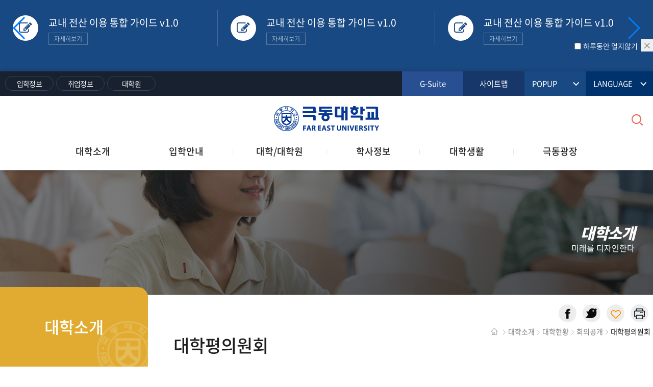

--- FILE ---
content_type: text/html;charset=UTF-8
request_url: https://www.kdu.ac.kr/home/sub.do?mncd=923
body_size: 109471
content:
<!doctype html>
<html lang="ko">
<head>
    <meta http-equiv='content-type' content='text/html; charset=UTF-8' >
	<meta http-equiv="X-UA-Compatible" content="IE=edge" />
	<meta http-equiv='pragma' content='no-cache' >
	<meta http-equiv='cache-control' content='no-cache' >
	<meta name="viewport" content="width=device-width, initial-scale=1">
	<meta http-equiv="Expires" content="0"/>
	<meta name="author" content="극동대학교">
	<meta name="description" content="극동대학교">
	<meta name="keywords" content="극동대학교">
	<meta name="naver-site-verification" content=""/>
	<meta property="og:site_name" content="극동대학교" />
	<meta property="og:title" content="극동대학교" />
	
	<title>극동대학교:대학평의원회목록</title>
	<link rel="shortcut icon" href="/favicon.ico" />

	<link rel="stylesheet" type="text/css" media="all" href="/base/css/mgs.basic.css" />
	<link rel="stylesheet" type="text/css" media="all" href="/base/css/mgs.board.css" />
	<link rel="stylesheet" type="text/css" media="all" href="/base/css/mgs.ui.css" />
	<link rel="stylesheet" type="text/css" media="all" href="/base/css/mgs.paginate.css" />
    <link rel="stylesheet" type="text/css" media="all" href="/base/js/jquery-ui-1.11.4/jquery-ui.min.css" />
	<link rel="stylesheet" type="text/css" media="all" href="/base/plugin/jquery-print-preview/css/print-preview.css" />
	<!-- 
	
	<link rel="stylesheet" type="text/css" media="all" href="/base/css/layout.css" />
	<link rel="stylesheet" type="text/css" media="all" href="/base/css/template.css" />
	<link rel="stylesheet" type="text/css" media="all" href="css/lib.css" />
	<link rel="stylesheet" type="text/css" media="all" href="/base/css/lib.css" />
	<link rel="stylesheet" type="text/css" media="all" href="css/contents.css" /> -->
	<!-- 공통 CSS -->
	<link href="css/common.css" rel="stylesheet">
	
	<!-- carousel css -->
	<link href="css/swiper.min.css" rel="stylesheet">
	
	<!-- script-->
	<script src="js/swiper.min.js"></script>
	<script src="/base/js/jquery-1.11.3.min.js"></script>
    <script src="/base/js/jquery-migrate-1.2.1.min.js"></script>
    <script src="/base/js/jquery-ui-1.11.4/jquery-ui.min.js"></script>
    <script src="/base/js/jquery.select.js"></script>
    <script src="/base/js/mgs.util.js"></script>
	<script src="/base/js/mgs.navigation.type1.js"></script>
	<script src="/base/js/laborer_script.js"></script>
	<script src="/base/plugin/jquery-print-preview/jquery.print-preview.js"></script>

	<script src="js/jquery.carouFredSel-5.5.0-packed.js"></script>

	<script src="js/netfunnel.js"></script>

	
	<script>
	//<![CDATA[
		$(document).ready(function(){
			$('#top1menu').navigation('1', false);
            $('a.print-preview').printPreview();
		});
	//]]>
		window.onload = function(){
			cookiedata = document.cookie;
			var actId = "main";
			if (cookiedata.indexOf("NetFunnel_ID=") < 0){
				NetFunnel_Action({action_id:actId},window.location.pathname+window.location.search);
			}
		};
	</script>
	<style>
		@media print {
		#header {display:none;}
		#footer {display:none;}
		#content {width:900px; height:100%; overflow:hidden;}
		.centerColumn {margin:-30px 0 0 0 !important; overflow:hidden;}
		}
	</style>
</head>

<body>
	<div class="container">
		<!-- 상단팝업 -->
<div class="topPopup" style="display:none;" data-content-area="topPopup">
	<div class="inner">
		<div class="swiper-container">
			<div class="swiper-wrapper">
				<div class="swiper-slide">
	                    	<a href="http://www.kdu.ac.kr/home/sub.do?mncd=931&amp;mode=view&amp;no=486661305" title="교내 전산 이용 통합 가이드 v1.0" target='_blank'>교내 전산 이용 통합 가이드 v1.0<span>자세히보기</span></a>
	                    		</div>
                    <!-- <div class="swiper-slide">2020학년도 2학기 강의계획서 입력... 안내(교강사 대상)</div>
				<div class="swiper-slide">2020학년도 2학기 OCU컨소시엄 강좌... 수강 안내</div>
				<div class="swiper-slide">'코로나19 대비 집에서 하는 면접 준비' VR면접... 기기 대여 안내</div> -->
			</div>

			<div class="swiper-button-next"></div>
			<div class="swiper-button-prev"></div>
		</div>

		<!-- 상단팝업 Swiper -->
		<script>	
			var swiper = new Swiper('.topPopup .swiper-container', {
  autoplay: {
    delay: 4000,
  },
			  slidesPerView: 3,
			  spaceBetween: 30,
			  loop: true,
			  observer: true,
			  observeParents: true,
			  // init: false,
			  navigation: {
				nextEl: '.swiper-button-next',
				prevEl: '.swiper-button-prev',
			  },
			  breakpoints: {
				768: {
				  slidesPerView: 1,
				  spaceBetween: 30,
				},
				1024: {
				  slidesPerView: 2,
				  spaceBetween: 30,
				},
			  }
			});
		</script>
		<!-- //상단팝업 Swiper -->

		<div class="closeCheck">
			<div class="popclose">
				<input type="checkbox" id="checkDay" onclick="javascript:topPopup_closeWin();">
				<label for="checkDay">하루동안 열지않기</label>
				<button class="btnClose" id="toppopClose" type="button"><em class="sr-only">팝업 닫기</em><i class="xi-close-thin"></i></button>
			</div>
		</div>
	</div>   
</div><div id="header">
			<script>
	function popupOpen(){
		//var popUrl = "http://www.moi.go.kr/frt/sub/popup/p_taegugki_banner/screen.do";	//팝업창에 출력될 페이지 URL
		//var popUrl = "http://www.mois.go.kr/frt/sub/popup/p_taegugki_banner/screen.do";	//팝업창에 출력될 페이지 URL
		//var popOption = "width=887, height=723, resizable=no, scrollbars=no, status=no;";    //팝업창 옵션(optoin)
		//window.open(popUrl,"",popOption);
	}
</script>

<div class="headerTop" data-content-area="headerTop"> 
	<div class="wrap">
		<div class="kind">
			<ul>
				<!--li><a href="javascript:void(0);">대학교</a></li-->
				<li><a href="http://ipsi.kdu.ac.kr/">입학정보</a></li>
				<li><a href="https://www.kdu.ac.kr/job/main.do">취업정보</a></li>
				<li><a href="http://www.kdu.ac.kr/graduate">대학원</a></li>
			</ul>
		</div>
		<div class="webUtility">
			<ul>
				<li class="web02"><a href="https://gmail.kdu.ac.kr/" target="_blank" title="G-Suite 바로가기" >G-Suite</a></li>
				<!-- <li class="web02"><a href="http://mail.kdu.ac.kr/" target="_blank" title="웹메일 바로가기" >웹메일</a></li> -->
				<li class="web03"><a href="/home/sub.do?mncd=254">사이트맵</a></li>
				<li class="popup">
					<a href="javascript:void(0);" id="toppopBtn" class="close">POPUP <i class="xi-angle-down-min"></i></a>
				</li>
				<li class="langBox">
					<a href="javascript:void(0);" class="langBtn">LANGUAGE <i class="xi-angle-down-min"></i></a>
					<ul class="langList">
						<li><a href="https://feu.kdu.ac.kr/site/eng/main.do">ENGLISH</a></li>
						<li><a href="/site/chn">CHINESE</a></li>
					</ul>
				</li>
			</ul>
		</div>
	</div>
</div><div class="clearfix"></div>
			<!-- headerWrap -->
			<!-- headerWrap -->
			<div class="headerWrap">
				<div class="inner clearfix">
					<div class="logo">
	<a href="/home"><span><em class="sr-only">극동대학교</em></span></a>
</div>
<div class="menuWrap clearfix">
	<div class="gnbWrap">
		<ul class="gnb depth1">

			<li>
						<a href="sub.do?mncd=125"><span>대학소개</span></a>
						<ul class="depth2">
									<li>
												<a href="sub.do?mncd=125">대학소개</a>
												<ul>
										        <li>
										                <a href="sub.do?mncd=125">학교연혁</a>
										                </li>
										        	<li>
										                <a href="sub.do?mncd=126">교육이념</a>
										                </li>
										        	<li>
										                <a href="sub.do?mncd=127">학교상징물</a>
										                </li>
										        	</ul>
										    	</li>
										<li>
												<a href="sub.do?mncd=128">대학현황</a>
												<ul>
										        <li>
										                <a href="sub.do?mncd=128">대학기구</a>
										                </li>
										        	<li>
										                <a href="sub.do?mncd=926">규정</a>
										                <ul>
													        <li>
													                <a href="sub.do?mncd=926">규정사전예고</a>
													                </li>
													        	<li>
													                <a href="http://rules.kdu.ac.kr/Default.aspx" target="_blank" title="새창">규정<span></span></a>
													                </li>
													        	</ul>
														    </li>
										        	<li>
										                <a href="sub.do?mncd=131">예/결산공고</a>
										                </li>
										        	<li>
										                <a href="sub.do?mncd=922">회의공개</a>
										                <ul>
													        <li>
													                <a href="sub.do?mncd=922">등록금심의위원회</a>
													                </li>
													        	<li>
													                <a href="sub.do?mncd=923">대학평의원회</a>
													                </li>
													        	<li>
													                <a href="sub.do?mncd=924">개방이사추천위원회</a>
													                </li>
													        	<li>
													                <a href="sub.do?mncd=925">기금운용심의회</a>
													                </li>
													        	<li>
													                <a href="sub.do?mncd=1145">구성원참여소통위원회</a>
													                </li>
													        	</ul>
														    </li>
										        	<li>
										                <a href="sub.do?mncd=953">대학자체평가/자체감사</a>
										                <ul>
													        <li>
													                <a href="sub.do?mncd=953">대학자체평가</a>
													                </li>
													        	<li>
													                <a href="sub.do?mncd=954">자체감사</a>
													                </li>
													        	</ul>
														    </li>
										        	<li>
										                <a href="sub.do?mncd=933">정보공개</a>
										                <ul>
													        <li>
													                <a href="sub.do?mncd=933">정보공개청구</a>
													                </li>
													        	<li>
													                <a href="https://www.open.go.kr/com/main/mainView.do" target="_blank" title="새창">정보공개안내<span></span></a>
													                </li>
													        	<li>
													                <a href="sub.do?mncd=935">정보목록</a>
													                </li>
													        	</ul>
														    </li>
										        	<li>
										                <a href="sub.do?mncd=138">교육만족도</a>
										                </li>
										        	</ul>
										    	</li>
										<li>
												<a href="sub.do?mncd=139">열린총장실</a>
												<ul>
										        <li>
										                <a href="sub.do?mncd=139">총장인사말</a>
										                </li>
										        	<li>
										                <a href="sub.do?mncd=140">총장님과의 대화</a>
										                </li>
										        	</ul>
										    	</li>
										<li>
												<a href="sub.do?mncd=905">대학발전기금</a>
												<ul>
										        <li>
										                <a href="sub.do?mncd=905">발전기금안내</a>
										                </li>
										        	<li>
										                <a href="sub.do?mncd=906">기부참여</a>
										                </li>
										        	<li>
										                <a href="sub.do?mncd=907">기부자 예우</a>
										                </li>
										        	<li>
										                <a href="sub.do?mncd=908">발전기금소식</a>
										                </li>
										        	</ul>
										    	</li>
										<li>
												<a href="sub.do?mncd=143">학교법인</a>
												<ul>
										        <li>
										                <a href="sub.do?mncd=143">법인소개</a>
										                </li>
										        	<li>
										                <a href="sub.do?mncd=144">회의록</a>
										                </li>
										        	</ul>
										    	</li>
										<li>
												<a href="sub.do?mncd=903">캠퍼스안내</a>
												<ul>
										        <li>
										                <a href="sub.do?mncd=903">교내연락처</a>
										                </li>
										        	<li>
										                <a href="sub.do?mncd=978">학과연락처</a>
										                </li>
										        	<li>
										                <a href="sub.do?mncd=141">캠퍼스안내도</a>
										                </li>
										        	<li>
										                <a href="sub.do?mncd=142">찾아오시는길</a>
										                </li>
										        	</ul>
										    	</li>
										</ul>
							</li>
				<li>
						<a href="https://ipsi.kdu.ac.kr/ipsi/main.do" target="_blank" title="새창"><span>입학안내</span><span></span></a>
						<ul class="depth2">
									<li>
												<a href="https://ipsi.kdu.ac.kr/ipsi/main.do" target="_blank" title="새창">입학<span></span></a>
												<ul>
										        <li>
										                <a href="https://ipsi.kdu.ac.kr/ipsi/main.do" target="_blank" title="새창">대학<span></span></a>
										                </li>
										        	<li>
										                <a href="/graduate/sub.do?mncd=751" target="_blank" title="새창">대학원<span></span></a>
										                </li>
										        	<li>
										                <a href="https://ipsi.kdu.ac.kr/ipsi/sub.do?mncd=1353" target="_blank" title="새창">재외국민/외국인<span></span></a>
										                </li>
										        	</ul>
										    	</li>
										<li>
												<a href="sub.do?mncd=938">교육</a>
												<ul>
										        <li>
										                <a href="sub.do?mncd=938">평생교육원</a>
										                <ul>
													        <li>
													                <a href="sub.do?mncd=938">소개</a>
													                </li>
													        	<li>
													                <a href="sub.do?mncd=939">연혁</a>
													                </li>
													        	<li>
													                <a href="sub.do?mncd=940">과정 안내</a>
													                </li>
													        	<li>
													                <a href="sub.do?mncd=941">공지사항</a>
													                </li>
													        	<li>
													                <a href="sub.do?mncd=942">갤러리</a>
													                </li>
													        	<li>
													                <a href="sub.do?mncd=943">오시는 길</a>
													                </li>
													        	</ul>
														    </li>
										        	<li>
										                <a href="/tpedu/main.do" target="_blank" title="새창">부속기관<span></span></a>
										                </li>
										        	<li>
										                <a href="https://www.kdu.ac.kr/flightsafeedu/main.do" target="_blank" title="새창">항공안전보안교육원<span></span></a>
										                </li>
										        	<li>
										                <a href="https://www.kdu.ac.kr/flsc/main.do" target="_blank" title="새창">미래학습지원센터<span></span></a>
										                </li>
										        	</ul>
										    	</li>
										</ul>
							</li>
				<li>
						<a href="https://www.kdu.ac.kr/flightsv/main.do" target="_blank" title="새창"><span>대학/대학원</span><span></span></a>
						<ul class="depth2">
									<li>
												<a href="https://www.kdu.ac.kr/flightsv/main.do" target="_blank" title="새창">항공대학<span></span></a>
												<ul>
										        <li>
										                <a href="https://www.kdu.ac.kr/flightsv/main.do" target="_blank" title="새창">항공운항서비스학과★<span></span></a>
										                </li>
										        	<li>
										                <a href="https://www.kdu.ac.kr/dfo/main.do" target="_blank" title="새창">항공운항학과★<span></span></a>
										                </li>
										        	<li>
										                <a href="https://www.kdu.ac.kr/flightm/main.do" target="_blank" title="새창">항공정비학과★<span></span></a>
										                </li>
										        	<li>
										                <a href="https://www.kdu.ac.kr/flightsafemgt/main.do" target="_blank" title="새창">항공안전관리학과★<span></span></a>
										                </li>
										        	<li>
										                <a href="https://www.kdu.ac.kr/flightmobil/main.do" target="_blank" title="새창">항공모빌리티학과<span></span></a>
										                </li>
										        	<li>
										                <a href="https://www.kdu.ac.kr/hellicopter/main.do" target="_blank" title="새창">헬리콥터조종학과<span></span></a>
										                </li>
										        	<li>
										                <a href="https://www.kdu.ac.kr/drone/main.do" target="_blank" title="새창">무인기산업학과<span></span></a>
										                </li>
										        	</ul>
										    	</li>
										<li>
												<a href="https://www.kdu.ac.kr/nursing/main.do" target="_blank" title="새창">의료보건대학<span></span></a>
												<ul>
										        <li>
										                <a href="https://www.kdu.ac.kr/nursing/main.do" target="_blank" title="새창">간호학과★<span></span></a>
										                </li>
										        	<li>
										                <a href="https://www.kdu.ac.kr/radiology/main.do" target="_blank" title="새창">방사선학과★<span></span></a>
										                </li>
										        	<li>
										                <a href="https://www.kdu.ac.kr/bmls/main.do" target="_blank" title="새창">임상병리학과★<span></span></a>
										                </li>
										        	<li>
										                <a href="https://www.kdu.ac.kr/ot/main.do" target="_blank" title="새창">작업치료학과★<span></span></a>
										                </li>
										        	<li>
										                <a href="https://www.kdu.ac.kr/optics/main.do" target="_blank" title="새창">안경광학과<span></span></a>
										                </li>
										        	<li>
										                <a href="https://www.kdu.ac.kr/beauty/main.do" target="_blank" title="새창">뷰티화장품학과<span></span></a>
										                </li>
										        	<li>
										                <a href="https://www.kdu.ac.kr/rehab/main.do" target="_blank" title="새창">재활상담치료학과<span></span></a>
										                </li>
										        	<li>
										                <a href="https://www.kdu.ac.kr/orimedi/main.do" target="_blank" title="새창">식품영양학과<span></span></a>
										                </li>
										        	</ul>
										    	</li>
										<li>
												<a href="https://www.kdu.ac.kr/mediacon/main.do" target="_blank" title="새창">k-컬처혁신대학<span></span></a>
												<ul>
										        <li>
										                <a href="https://www.kdu.ac.kr/mediacon/main.do" target="_blank" title="새창">만화애니메이션학과★<span></span></a>
										                </li>
										        	<li>
										                <a href="https://www.kdu.ac.kr/acting/main.do" target="_blank" title="새창">연극연기학과★<span></span></a>
										                </li>
										        	<li>
										                <a href="https://www.kdu.ac.kr/sport/main.do" target="_blank" title="새창">스포츠재활학과★<span></span></a>
										                </li>
										        	<li>
										                <a href="https://www.kdu.ac.kr/pmusic/main.do" target="_blank" title="새창">실용음악학과★<span></span></a>
										                </li>
										        	<li>
										                <a href="https://www.kdu.ac.kr/cinema/main.do" target="_blank" title="새창">미디어영상제작학과<span></span></a>
										                </li>
										        	<li>
										                <a href="https://www.kdu.ac.kr/design/main.do" target="_blank" title="새창">디자인학과<span></span></a>
										                </li>
										        	<li>
										                <a href="https://www.kdu.ac.kr/sport/main.do" target="_blank" title="새창">사회체육학과<span></span></a>
										                </li>
										        	</ul>
										    	</li>
										<li>
												<a href="https://www.kdu.ac.kr/ins/main.do" target="_blank" title="새창">과학기술대학<span></span></a>
												<ul>
										        <li>
										                <a href="https://www.kdu.ac.kr/ins/main.do" target="_blank" title="새창">해킹보안학과★<span></span></a>
										                </li>
										        	<li>
										                <a href="http://www.ubit.ac.kr/" target="_blank" title="새창">AI컴퓨터공학과<span></span></a>
										                </li>
										        	<li>
										                <a href="https://www.kdu.ac.kr/greenenergy/main.do" target="_blank" title="새창">친환경에너지학과<span></span></a>
										                </li>
										        	<li>
										                <a href="https://www.kdu.ac.kr/semiconductor/main.do" target="_blank" title="새창">반도체협약학과<span></span></a>
										                </li>
										        	<li>
										                <a href="https://www.kdu.ac.kr/hydrogensafty/main.do" target="_blank" title="새창">수소안전학과<span></span></a>
										                </li>
										        	<li>
										                <a href="https://www.kdu.ac.kr/software/main.do" target="_blank" title="새창">소프트웨어학과<span></span></a>
										                </li>
										        	<li>
										                <a href="https://www.kdu.ac.kr/energyit/main.do" target="_blank" title="새창">에너지IT공학과<span></span></a>
										                </li>
										        	</ul>
										    	</li>
										<li>
												<a href="https://www.kdu.ac.kr/bizsv/main.do" target="_blank" title="새창">글로벌대학★<span></span></a>
												<ul>
										        <li>
										                <a href="https://www.kdu.ac.kr/bizsv/main.do" target="_blank" title="새창">경영서비스학전공<span></span></a>
										                </li>
										        	<li>
										                <a href="https://www.kdu.ac.kr/sctech/main.do" target="_blank" title="새창">과학기술학전공<span></span></a>
										                </li>
										        	<li>
										                <a href="https://www.kdu.ac.kr/kculture/main.do" target="_blank" title="새창">K-컬처학전공<span></span></a>
										                </li>
										        	</ul>
										    	</li>
										<li>
												<a href="https://www.kdu.ac.kr/swelfare/main.do" target="_blank" title="새창">사회복지대학★<span></span></a>
												<ul>
										        <li>
										                <a href="https://www.kdu.ac.kr/swelfare/main.do" target="_blank" title="새창">사회복지학전공<span></span></a>
										                </li>
										        	<li>
										                <a href="https://www.kdu.ac.kr/rct/main.do" target="_blank" title="새창">재활상담치료학전공<span></span></a>
										                </li>
										        	<li>
										                <a href="https://www.kdu.ac.kr/opticsmajor/main.do" target="_blank" title="새창">안경광학전공<span></span></a>
										                </li>
										        	<li>
										                <a href="https://www.kdu.ac.kr/cwelfare/main.do" target="_blank" title="새창">상담복지학전공<span></span></a>
										                </li>
										        	</ul>
										    	</li>
										<li>
												<a href="https://www.kdu.ac.kr/k-business/main.do" target="_blank" title="새창">경영호텔대학<span></span></a>
												<ul>
										        <li>
										                <a href="https://www.kdu.ac.kr/k-business/main.do" target="_blank" title="새창">경영학과<span></span></a>
										                </li>
										        	<li>
										                <a href="https://www.kdu.ac.kr/globalhotelmgt/main.do" target="_blank" title="새창">호텔경영학과<span></span></a>
										                </li>
										        	<li>
										                <a href="https://www.kdu.ac.kr/foodservice/main.do" target="_blank" title="새창">호텔외식조리학과<span></span></a>
										                </li>
										        	<li>
										                <a href="https://www.kdu.ac.kr/hotelmgt/main.do" target="_blank" title="새창">호텔관광경영학과<span></span></a>
										                </li>
										        	</ul>
										    	</li>
										<li>
												<a href="https://www.kdu.ac.kr/welfare/main.do" target="_blank" title="새창">인재개발대학<span></span></a>
												<ul>
										        <li>
										                <a href="https://www.kdu.ac.kr/welfare/main.do" target="_blank" title="새창">사회복지학과<span></span></a>
										                </li>
										        	<li>
										                <a href="https://www.kdu.ac.kr/military/main.do" target="_blank" title="새창">군사안보학과<span></span></a>
										                </li>
										        	<li>
										                <a href="https://www.kdu.ac.kr/police/main.do" target="_blank" title="새창">경찰안전학과<span></span></a>
										                </li>
										        	<li>
										                <a href="https://www.kdu.ac.kr/korean/main.do" target="_blank" title="새창">한국어학과<span></span></a>
										                </li>
										        	<li>
										                <a href="https://www.kdu.ac.kr/specialele/main.do" target="_blank" title="새창">특수교육학과(초등특수교육전공)<span></span></a>
										                </li>
										        	<li>
										                <a href="https://www.kdu.ac.kr/secsped/main.do" target="_blank" title="새창">특수교육학과(중등특수교육전공)<span></span></a>
										                </li>
										        	<li>
										                <a href="https://www.kdu.ac.kr/japanc/main.do" target="_blank" title="새창">글로벌문화콘텐츠학과<span></span></a>
										                </li>
										        	</ul>
										    	</li>
										<li>
												<a href="https://www.kdu.ac.kr/fsw/main.do" target="_blank" title="새창">미래혁신대학<span></span></a>
												<ul>
										        <li>
										                <a href="https://www.kdu.ac.kr/fsw/main.do" target="_blank" title="새창">미래사회복지학과<span></span></a>
										                </li>
										        	<li>
										                <a href="https://www.kdu.ac.kr/f-foodservice/main.do" target="_blank" title="새창">미래호텔외식조리학과<span></span></a>
										                </li>
										        	<li>
										                <a href="https://www.kdu.ac.kr/futurecollege/main.do" target="_blank" title="새창">미래교양대학<span></span></a>
										                </li>
										        	</ul>
										    	</li>
										<li>
												<a href="/graduate/main.do" target="_blank" title="새창">대학원<span></span></a>
												</li>
										</ul>
							</li>
				<li>
						<a href="sub.do?mncd=154"><span>학사정보</span></a>
						<ul class="depth2">
									<li>
												<a href="sub.do?mncd=154">대학</a>
												<ul>
										        <li>
										                <a href="sub.do?mncd=154">학사일정</a>
										                </li>
										        	<li>
										                <a href="sub.do?mncd=243">수업/교과</a>
										                <ul>
													        <li>
													                <a href="sub.do?mncd=243">수강신청</a>
													                </li>
													        	<li>
													                <a href="sub.do?mncd=244">수업 및 출/결석</a>
													                </li>
													        	<li>
													                <a href="sub.do?mncd=245">계절학기</a>
													                </li>
													        	<li>
													                <a href="sub.do?mncd=247">교육과정</a>
													                </li>
													        	<li>
													                <a href="sub.do?mncd=248">교직과정</a>
													                </li>
													        	<li>
													                <a href="sub.do?mncd=249">교양과정</a>
													                </li>
													        	<li>
													                <a href="sub.do?mncd=250">학과별 이수학점</a>
													                </li>
													        	<li>
													                <a href="sub.do?mncd=251">현장실습수업</a>
													                </li>
													        	</ul>
														    </li>
										        	<li>
										                <a href="sub.do?mncd=156">시험/학점</a>
										                </li>
										        	<li>
										                <a href="sub.do?mncd=157">전공</a>
										                </li>
										        	<li>
										                <a href="sub.do?mncd=158">학적</a>
										                </li>
										        	<li>
										                <a href="http://smart-k.kdu.ac.kr/" target="_blank" title="새창">비교과과정<span></span></a>
										                </li>
										        	<li>
										                <a href="sub.do?mncd=162">휴복학안내</a>
										                </li>
										        	<li>
										                <a href="sub.do?mncd=163">전과안내</a>
										                </li>
										        	<li>
										                <a href="sub.do?mncd=734">대상자조회</a>
										                </li>
										        	</ul>
										    	</li>
										</ul>
							</li>
				<li>
						<a href="sub.do?mncd=164"><span>대학생활</span></a>
						<ul class="depth2">
									<li>
												<a href="sub.do?mncd=164">학생지원</a>
												<ul>
										        <li>
										                <a href="sub.do?mncd=164">장학제도</a>
										                </li>
										        	<li>
										                <a href="sub.do?mncd=165">학자금대출</a>
										                </li>
										        	<li>
										                <a href="sub.do?mncd=166">학생증발급</a>
										                </li>
										        	<li>
										                <a href="sub.do?mncd=167">대학생활안내</a>
										                </li>
										        	<li>
										                <a href="sub.do?mncd=168">인터넷증명발급</a>
										                </li>
										        	<li>
										                <a href="sub.do?mncd=169">병사/예비군</a>
										                </li>
										        	<li>
										                <a href="sub.do?mncd=1162">예비대학생과정</a>
										                </li>
										        	<li>
										                <a href="sub.do?mncd=1166">학생심리상담센터</a>
										                </li>
										        	</ul>
										    	</li>
										<li>
												<a href="sub.do?mncd=1471">학생활동</a>
												<ul>
										        <li>
										                <a href="sub.do?mncd=1471">총학생회</a>
										                </li>
										        	<li>
										                <a href="sub.do?mncd=1472">총대의원회</a>
										                </li>
										        	<li>
										                <a href="sub.do?mncd=170">동아리</a>
										                </li>
										        	<li>
										                <a href="http://press.kdu.ac.kr/" target="_blank" title="새창">학보사<span></span></a>
										                </li>
										        	</ul>
										    	</li>
										<li>
												<a href="sub.do?mncd=910">Global Programs</a>
												<ul>
										        <li>
										                <a href="sub.do?mncd=910">교환학생</a>
										                </li>
										        	<li>
										                <a href="sub.do?mncd=911">Global HERO 파견프로그램</a>
										                </li>
										        	<li>
										                <a href="sub.do?mncd=912">해외봉사</a>
										                </li>
										        	<li>
										                <a href="sub.do?mncd=913">한국어교육센터</a>
										                </li>
										        	<li>
										                <a href="sub.do?mncd=914">유학생 지원 프로그램</a>
										                </li>
										        	<li>
										                <a href="sub.do?mncd=915">활동사진</a>
										                </li>
										        	<li>
										                <a href="sub.do?mncd=916">FAQ</a>
										                </li>
										        	</ul>
										    	</li>
										<li>
												<a href="sub.do?mncd=307">복지/문화</a>
												<ul>
										        <li>
										                <a href="sub.do?mncd=307">통학버스안내</a>
										                <ul>
													        <li>
													                <a href="sub.do?mncd=307">승차장소</a>
													                </li>
													        	<li>
													                <a href="sub.do?mncd=308">운행시간</a>
													                </li>
													        	<li>
													                <a href="sub.do?mncd=309">이용요금</a>
													                </li>
													        	<li>
													                <a href="sub.do?mncd=310">셔틀버스</a>
													                </li>
													        	</ul>
														    </li>
										        	<li>
										                <a href="http://dorm.kdu.ac.kr/CmsHome/open_02.aspx" target="_blank" title="새창">식단표<span></span></a>
										                </li>
										        	<li>
										                <a href="sub.do?mncd=174">보건실</a>
										                </li>
										        	<li>
										                <a href="https://dorm.kdu.ac.kr​​" target="_blank" title="새창">생활관(행복기숙사)<span></span></a>
										                </li>
										        	</ul>
										    	</li>
										<li>
												<a href="sub.do?mncd=176">기타서비스</a>
												<ul>
										        <li>
										                <a href="sub.do?mncd=176">무선인터넷</a>
										                </li>
										        	</ul>
										    	</li>
										</ul>
							</li>
				<li>
						<a href="sub.do?mncd=919"><span>극동광장</span></a>
						<ul class="depth2">
									<li>
												<a href="sub.do?mncd=919">KDU WEBZINE</a>
												<ul>
										        <li>
										                <a href="sub.do?mncd=919">뉴스&amp;웹진</a>
										                </li>
										        	<li>
										                <a href="sub.do?mncd=920">홍보동영상</a>
										                </li>
										        	<li>
										                <a href="sub.do?mncd=921">포토갤러리</a>
										                </li>
										        	</ul>
										    	</li>
										<li>
												<a href="sub.do?mncd=177">공지사항</a>
												<ul>
										        <li>
										                <a href="sub.do?mncd=177">일반공지</a>
										                </li>
										        	<li>
										                <a href="sub.do?mncd=178">학사공지</a>
										                </li>
										        	<li>
										                <a href="sub.do?mncd=179">장학공지</a>
										                </li>
										        	<li>
										                <a href="https://ipsi.kdu.ac.kr/ipsi/main.do" target="_blank" title="새창">입학공지<span></span></a>
										                </li>
										        	<li>
										                <a href="sub.do?mncd=181">행사공지</a>
										                </li>
										        	<li>
										                <a href="sub.do?mncd=182">극동뉴스</a>
										                </li>
										        	<li>
										                <a href="sub.do?mncd=183">입찰공지</a>
										                </li>
										        	</ul>
										    	</li>
										<li>
												<a href="sub.do?mncd=184">채용정보</a>
												<ul>
										        <li>
										                <a href="sub.do?mncd=184">교원</a>
										                </li>
										        	<li>
										                <a href="sub.do?mncd=185">직원</a>
										                </li>
										        	<li>
										                <a href="sub.do?mncd=186">조교/기타</a>
										                </li>
										        	</ul>
										    	</li>
										<li>
												<a href="sub.do?mncd=929">자료실</a>
												<ul>
										        <li>
										                <a href="sub.do?mncd=929">교무서식</a>
										                </li>
										        	<li>
										                <a href="sub.do?mncd=930">행정/연구서식</a>
										                </li>
										        	<li>
										                <a href="sub.do?mncd=931">전산자료</a>
										                </li>
										        	</ul>
										    	</li>
										<li>
												<a href="sub.do?mncd=187">기타</a>
												<ul>
										        <li>
										                <a href="sub.do?mncd=187">Q&amp;A</a>
										                </li>
										        	<li>
										                <a href="sub.do?mncd=1140">홈페이지 유지보수</a>
										                </li>
										        	<li>
										                <a href="sub.do?mncd=1469">공익제보 접수</a>
										                </li>
										        	<li>
										                <a href="sub.do?mncd=1470">개인정보 처리방침</a>
										                </li>
										        	</ul>
										    	</li>
										</ul>
							</li>
				</ul>
	</div>
</div><div class="searchWrap">
    <div class="searchBox">
        <h3>통합검색</h3>
        <form class="searchForm" id="searchForm" action="/search/index.do" method="get">
        	<label for="searchInputTXT" class="hidden">검색어 입력</label>
            <input id="searchInputTXT" name="kwd" type="text" placeholder="검색어를 입력하세요." />
            <button type="button"><i class="xi-search"></i></button>
        </form>
    </div>
    <a href="javascript:document.searchForm.submit();" class="searchBtn"><span class="sr-only">검색</span></a>
</div><!-- 모바일 메뉴 -->
<div class="mobileNav">
    <a href="#menuList">모바일메뉴 열기<span></span><span></span><span></span></a>
    <div class="mnList">
        <div class="m_kind">
            <ul>
                <li class="m_kind01"><a href="javascript:void(0)">대학교</a></li>
                <li class="m_kind02"><a href="http://ipsi.kdu.ac.kr/" target="_blank" title="새창열기" >입학정보</a></li>
                <li class="m_kind02"><a href="https://www.kdu.ac.kr/job/main.do" target="_blank" title="새창열기" >취업정보</a></li>
            </ul>
        </div>
        <!--div class="m_web">
            <ul>
                <li class="m_web01"><a href="#">웹메일</a></li>
                <li class="m_web02"><a href="#">웹디스크</a></li>
            </ul>
        </div-->

        <div class="clearfix"></div>
        <div class="allmD1 ">
            <ul class="mNav">
                <li>
							<a href="javascript:void(0);"><span>대학소개</span></a>
							
							<div class="allmD2">
							<ul>
										<li>
													<a href="sub.do?mncd=125">대학소개</a>
													<ul>
											        <li>
											                <a href="sub.do?mncd=125">학교연혁</a>
											                </li>
											        	<li>
											                <a href="sub.do?mncd=126">교육이념</a>
											                </li>
											        	<li>
											                <a href="sub.do?mncd=127">학교상징물</a>
											                </li>
											        	</ul>
											    	</li>
											<li>
													<a href="sub.do?mncd=128">대학현황</a>
													<ul>
											        <li>
											                <a href="sub.do?mncd=128">대학기구</a>
											                </li>
											        	<li>
											                <a href="sub.do?mncd=926">규정</a>
											                <ul>
														        <li>
														                <a href="sub.do?mncd=926">규정사전예고</a>
														                </li>
														        	<li>
														                <a href="http://rules.kdu.ac.kr/Default.aspx" target="_blank" title="새창">규정<span></span></a>
														                </li>
														        	</ul>
															    </li>
											        	<li>
											                <a href="sub.do?mncd=131">예/결산공고</a>
											                </li>
											        	<li>
											                <a href="sub.do?mncd=922">회의공개</a>
											                <ul>
														        <li>
														                <a href="sub.do?mncd=922">등록금심의위원회</a>
														                </li>
														        	<li>
														                <a href="sub.do?mncd=923">대학평의원회</a>
														                </li>
														        	<li>
														                <a href="sub.do?mncd=924">개방이사추천위원회</a>
														                </li>
														        	<li>
														                <a href="sub.do?mncd=925">기금운용심의회</a>
														                </li>
														        	<li>
														                <a href="sub.do?mncd=1145">구성원참여소통위원회</a>
														                </li>
														        	</ul>
															    </li>
											        	<li>
											                <a href="sub.do?mncd=953">대학자체평가/자체감사</a>
											                <ul>
														        <li>
														                <a href="sub.do?mncd=953">대학자체평가</a>
														                </li>
														        	<li>
														                <a href="sub.do?mncd=954">자체감사</a>
														                </li>
														        	</ul>
															    </li>
											        	<li>
											                <a href="sub.do?mncd=933">정보공개</a>
											                <ul>
														        <li>
														                <a href="sub.do?mncd=933">정보공개청구</a>
														                </li>
														        	<li>
														                <a href="https://www.open.go.kr/com/main/mainView.do" target="_blank" title="새창">정보공개안내<span></span></a>
														                </li>
														        	<li>
														                <a href="sub.do?mncd=935">정보목록</a>
														                </li>
														        	</ul>
															    </li>
											        	<li>
											                <a href="sub.do?mncd=138">교육만족도</a>
											                </li>
											        	</ul>
											    	</li>
											<li>
													<a href="sub.do?mncd=139">열린총장실</a>
													<ul>
											        <li>
											                <a href="sub.do?mncd=139">총장인사말</a>
											                </li>
											        	<li>
											                <a href="sub.do?mncd=140">총장님과의 대화</a>
											                </li>
											        	</ul>
											    	</li>
											<li>
													<a href="sub.do?mncd=905">대학발전기금</a>
													<ul>
											        <li>
											                <a href="sub.do?mncd=905">발전기금안내</a>
											                </li>
											        	<li>
											                <a href="sub.do?mncd=906">기부참여</a>
											                </li>
											        	<li>
											                <a href="sub.do?mncd=907">기부자 예우</a>
											                </li>
											        	<li>
											                <a href="sub.do?mncd=908">발전기금소식</a>
											                </li>
											        	</ul>
											    	</li>
											<li>
													<a href="sub.do?mncd=143">학교법인</a>
													<ul>
											        <li>
											                <a href="sub.do?mncd=143">법인소개</a>
											                </li>
											        	<li>
											                <a href="sub.do?mncd=144">회의록</a>
											                </li>
											        	</ul>
											    	</li>
											<li>
													<a href="sub.do?mncd=903">캠퍼스안내</a>
													<ul>
											        <li>
											                <a href="sub.do?mncd=903">교내연락처</a>
											                </li>
											        	<li>
											                <a href="sub.do?mncd=978">학과연락처</a>
											                </li>
											        	<li>
											                <a href="sub.do?mncd=141">캠퍼스안내도</a>
											                </li>
											        	<li>
											                <a href="sub.do?mncd=142">찾아오시는길</a>
											                </li>
											        	</ul>
											    	</li>
											</ul>
								</div>
						</li>
					<li>
							<a href="javascript:void(0);"><span>입학안내</span></a>
							
							<div class="allmD2">
							<ul>
										<li>
													<a href="https://ipsi.kdu.ac.kr/ipsi/main.do" target="_blank" title="새창">입학<span></span></a>
													<ul>
											        <li>
											                <a href="https://ipsi.kdu.ac.kr/ipsi/main.do" target="_blank" title="새창">대학<span></span></a>
											                </li>
											        	<li>
											                <a href="/graduate/sub.do?mncd=751" target="_blank" title="새창">대학원<span></span></a>
											                </li>
											        	<li>
											                <a href="https://ipsi.kdu.ac.kr/ipsi/sub.do?mncd=1353" target="_blank" title="새창">재외국민/외국인<span></span></a>
											                </li>
											        	</ul>
											    	</li>
											<li>
													<a href="sub.do?mncd=938">교육</a>
													<ul>
											        <li>
											                <a href="sub.do?mncd=938">평생교육원</a>
											                <ul>
														        <li>
														                <a href="sub.do?mncd=938">소개</a>
														                </li>
														        	<li>
														                <a href="sub.do?mncd=939">연혁</a>
														                </li>
														        	<li>
														                <a href="sub.do?mncd=940">과정 안내</a>
														                </li>
														        	<li>
														                <a href="sub.do?mncd=941">공지사항</a>
														                </li>
														        	<li>
														                <a href="sub.do?mncd=942">갤러리</a>
														                </li>
														        	<li>
														                <a href="sub.do?mncd=943">오시는 길</a>
														                </li>
														        	</ul>
															    </li>
											        	<li>
											                <a href="/tpedu/main.do" target="_blank" title="새창">부속기관<span></span></a>
											                </li>
											        	<li>
											                <a href="https://www.kdu.ac.kr/flightsafeedu/main.do" target="_blank" title="새창">항공안전보안교육원<span></span></a>
											                </li>
											        	<li>
											                <a href="https://www.kdu.ac.kr/flsc/main.do" target="_blank" title="새창">미래학습지원센터<span></span></a>
											                </li>
											        	</ul>
											    	</li>
											</ul>
								</div>
						</li>
					<li>
							<a href="javascript:void(0);"><span>대학/대학원</span></a>
							
							<div class="allmD2">
							<ul>
										<li>
													<a href="https://www.kdu.ac.kr/flightsv/main.do" target="_blank" title="새창">항공대학<span></span></a>
													<ul>
											        <li>
											                <a href="https://www.kdu.ac.kr/flightsv/main.do" target="_blank" title="새창">항공운항서비스학과★<span></span></a>
											                </li>
											        	<li>
											                <a href="https://www.kdu.ac.kr/dfo/main.do" target="_blank" title="새창">항공운항학과★<span></span></a>
											                </li>
											        	<li>
											                <a href="https://www.kdu.ac.kr/flightm/main.do" target="_blank" title="새창">항공정비학과★<span></span></a>
											                </li>
											        	<li>
											                <a href="https://www.kdu.ac.kr/flightsafemgt/main.do" target="_blank" title="새창">항공안전관리학과★<span></span></a>
											                </li>
											        	<li>
											                <a href="https://www.kdu.ac.kr/flightmobil/main.do" target="_blank" title="새창">항공모빌리티학과<span></span></a>
											                </li>
											        	<li>
											                <a href="https://www.kdu.ac.kr/hellicopter/main.do" target="_blank" title="새창">헬리콥터조종학과<span></span></a>
											                </li>
											        	<li>
											                <a href="https://www.kdu.ac.kr/drone/main.do" target="_blank" title="새창">무인기산업학과<span></span></a>
											                </li>
											        	</ul>
											    	</li>
											<li>
													<a href="https://www.kdu.ac.kr/nursing/main.do" target="_blank" title="새창">의료보건대학<span></span></a>
													<ul>
											        <li>
											                <a href="https://www.kdu.ac.kr/nursing/main.do" target="_blank" title="새창">간호학과★<span></span></a>
											                </li>
											        	<li>
											                <a href="https://www.kdu.ac.kr/radiology/main.do" target="_blank" title="새창">방사선학과★<span></span></a>
											                </li>
											        	<li>
											                <a href="https://www.kdu.ac.kr/bmls/main.do" target="_blank" title="새창">임상병리학과★<span></span></a>
											                </li>
											        	<li>
											                <a href="https://www.kdu.ac.kr/ot/main.do" target="_blank" title="새창">작업치료학과★<span></span></a>
											                </li>
											        	<li>
											                <a href="https://www.kdu.ac.kr/optics/main.do" target="_blank" title="새창">안경광학과<span></span></a>
											                </li>
											        	<li>
											                <a href="https://www.kdu.ac.kr/beauty/main.do" target="_blank" title="새창">뷰티화장품학과<span></span></a>
											                </li>
											        	<li>
											                <a href="https://www.kdu.ac.kr/rehab/main.do" target="_blank" title="새창">재활상담치료학과<span></span></a>
											                </li>
											        	<li>
											                <a href="https://www.kdu.ac.kr/orimedi/main.do" target="_blank" title="새창">식품영양학과<span></span></a>
											                </li>
											        	</ul>
											    	</li>
											<li>
													<a href="https://www.kdu.ac.kr/mediacon/main.do" target="_blank" title="새창">k-컬처혁신대학<span></span></a>
													<ul>
											        <li>
											                <a href="https://www.kdu.ac.kr/mediacon/main.do" target="_blank" title="새창">만화애니메이션학과★<span></span></a>
											                </li>
											        	<li>
											                <a href="https://www.kdu.ac.kr/acting/main.do" target="_blank" title="새창">연극연기학과★<span></span></a>
											                </li>
											        	<li>
											                <a href="https://www.kdu.ac.kr/sport/main.do" target="_blank" title="새창">스포츠재활학과★<span></span></a>
											                </li>
											        	<li>
											                <a href="https://www.kdu.ac.kr/pmusic/main.do" target="_blank" title="새창">실용음악학과★<span></span></a>
											                </li>
											        	<li>
											                <a href="https://www.kdu.ac.kr/cinema/main.do" target="_blank" title="새창">미디어영상제작학과<span></span></a>
											                </li>
											        	<li>
											                <a href="https://www.kdu.ac.kr/design/main.do" target="_blank" title="새창">디자인학과<span></span></a>
											                </li>
											        	<li>
											                <a href="https://www.kdu.ac.kr/sport/main.do" target="_blank" title="새창">사회체육학과<span></span></a>
											                </li>
											        	</ul>
											    	</li>
											<li>
													<a href="https://www.kdu.ac.kr/ins/main.do" target="_blank" title="새창">과학기술대학<span></span></a>
													<ul>
											        <li>
											                <a href="https://www.kdu.ac.kr/ins/main.do" target="_blank" title="새창">해킹보안학과★<span></span></a>
											                </li>
											        	<li>
											                <a href="http://www.ubit.ac.kr/" target="_blank" title="새창">AI컴퓨터공학과<span></span></a>
											                </li>
											        	<li>
											                <a href="https://www.kdu.ac.kr/greenenergy/main.do" target="_blank" title="새창">친환경에너지학과<span></span></a>
											                </li>
											        	<li>
											                <a href="https://www.kdu.ac.kr/semiconductor/main.do" target="_blank" title="새창">반도체협약학과<span></span></a>
											                </li>
											        	<li>
											                <a href="https://www.kdu.ac.kr/hydrogensafty/main.do" target="_blank" title="새창">수소안전학과<span></span></a>
											                </li>
											        	<li>
											                <a href="https://www.kdu.ac.kr/software/main.do" target="_blank" title="새창">소프트웨어학과<span></span></a>
											                </li>
											        	<li>
											                <a href="https://www.kdu.ac.kr/energyit/main.do" target="_blank" title="새창">에너지IT공학과<span></span></a>
											                </li>
											        	</ul>
											    	</li>
											<li>
													<a href="https://www.kdu.ac.kr/bizsv/main.do" target="_blank" title="새창">글로벌대학★<span></span></a>
													<ul>
											        <li>
											                <a href="https://www.kdu.ac.kr/bizsv/main.do" target="_blank" title="새창">경영서비스학전공<span></span></a>
											                </li>
											        	<li>
											                <a href="https://www.kdu.ac.kr/sctech/main.do" target="_blank" title="새창">과학기술학전공<span></span></a>
											                </li>
											        	<li>
											                <a href="https://www.kdu.ac.kr/kculture/main.do" target="_blank" title="새창">K-컬처학전공<span></span></a>
											                </li>
											        	</ul>
											    	</li>
											<li>
													<a href="https://www.kdu.ac.kr/swelfare/main.do" target="_blank" title="새창">사회복지대학★<span></span></a>
													<ul>
											        <li>
											                <a href="https://www.kdu.ac.kr/swelfare/main.do" target="_blank" title="새창">사회복지학전공<span></span></a>
											                </li>
											        	<li>
											                <a href="https://www.kdu.ac.kr/rct/main.do" target="_blank" title="새창">재활상담치료학전공<span></span></a>
											                </li>
											        	<li>
											                <a href="https://www.kdu.ac.kr/opticsmajor/main.do" target="_blank" title="새창">안경광학전공<span></span></a>
											                </li>
											        	<li>
											                <a href="https://www.kdu.ac.kr/cwelfare/main.do" target="_blank" title="새창">상담복지학전공<span></span></a>
											                </li>
											        	</ul>
											    	</li>
											<li>
													<a href="https://www.kdu.ac.kr/k-business/main.do" target="_blank" title="새창">경영호텔대학<span></span></a>
													<ul>
											        <li>
											                <a href="https://www.kdu.ac.kr/k-business/main.do" target="_blank" title="새창">경영학과<span></span></a>
											                </li>
											        	<li>
											                <a href="https://www.kdu.ac.kr/globalhotelmgt/main.do" target="_blank" title="새창">호텔경영학과<span></span></a>
											                </li>
											        	<li>
											                <a href="https://www.kdu.ac.kr/foodservice/main.do" target="_blank" title="새창">호텔외식조리학과<span></span></a>
											                </li>
											        	<li>
											                <a href="https://www.kdu.ac.kr/hotelmgt/main.do" target="_blank" title="새창">호텔관광경영학과<span></span></a>
											                </li>
											        	</ul>
											    	</li>
											<li>
													<a href="https://www.kdu.ac.kr/welfare/main.do" target="_blank" title="새창">인재개발대학<span></span></a>
													<ul>
											        <li>
											                <a href="https://www.kdu.ac.kr/welfare/main.do" target="_blank" title="새창">사회복지학과<span></span></a>
											                </li>
											        	<li>
											                <a href="https://www.kdu.ac.kr/military/main.do" target="_blank" title="새창">군사안보학과<span></span></a>
											                </li>
											        	<li>
											                <a href="https://www.kdu.ac.kr/police/main.do" target="_blank" title="새창">경찰안전학과<span></span></a>
											                </li>
											        	<li>
											                <a href="https://www.kdu.ac.kr/korean/main.do" target="_blank" title="새창">한국어학과<span></span></a>
											                </li>
											        	<li>
											                <a href="https://www.kdu.ac.kr/specialele/main.do" target="_blank" title="새창">특수교육학과(초등특수교육전공)<span></span></a>
											                </li>
											        	<li>
											                <a href="https://www.kdu.ac.kr/secsped/main.do" target="_blank" title="새창">특수교육학과(중등특수교육전공)<span></span></a>
											                </li>
											        	<li>
											                <a href="https://www.kdu.ac.kr/japanc/main.do" target="_blank" title="새창">글로벌문화콘텐츠학과<span></span></a>
											                </li>
											        	</ul>
											    	</li>
											<li>
													<a href="https://www.kdu.ac.kr/fsw/main.do" target="_blank" title="새창">미래혁신대학<span></span></a>
													<ul>
											        <li>
											                <a href="https://www.kdu.ac.kr/fsw/main.do" target="_blank" title="새창">미래사회복지학과<span></span></a>
											                </li>
											        	<li>
											                <a href="https://www.kdu.ac.kr/f-foodservice/main.do" target="_blank" title="새창">미래호텔외식조리학과<span></span></a>
											                </li>
											        	<li>
											                <a href="https://www.kdu.ac.kr/futurecollege/main.do" target="_blank" title="새창">미래교양대학<span></span></a>
											                </li>
											        	</ul>
											    	</li>
											<li>
													<a href="/graduate/main.do" target="_blank" title="새창">대학원<span></span></a>
													</li>
											</ul>
								</div>
						</li>
					<li>
							<a href="javascript:void(0);"><span>학사정보</span></a>
							
							<div class="allmD2">
							<ul>
										<li>
													<a href="sub.do?mncd=154">대학</a>
													<ul>
											        <li>
											                <a href="sub.do?mncd=154">학사일정</a>
											                </li>
											        	<li>
											                <a href="sub.do?mncd=243">수업/교과</a>
											                <ul>
														        <li>
														                <a href="sub.do?mncd=243">수강신청</a>
														                </li>
														        	<li>
														                <a href="sub.do?mncd=244">수업 및 출/결석</a>
														                </li>
														        	<li>
														                <a href="sub.do?mncd=245">계절학기</a>
														                </li>
														        	<li>
														                <a href="sub.do?mncd=247">교육과정</a>
														                </li>
														        	<li>
														                <a href="sub.do?mncd=248">교직과정</a>
														                </li>
														        	<li>
														                <a href="sub.do?mncd=249">교양과정</a>
														                </li>
														        	<li>
														                <a href="sub.do?mncd=250">학과별 이수학점</a>
														                </li>
														        	<li>
														                <a href="sub.do?mncd=251">현장실습수업</a>
														                </li>
														        	</ul>
															    </li>
											        	<li>
											                <a href="sub.do?mncd=156">시험/학점</a>
											                </li>
											        	<li>
											                <a href="sub.do?mncd=157">전공</a>
											                </li>
											        	<li>
											                <a href="sub.do?mncd=158">학적</a>
											                </li>
											        	<li>
											                <a href="http://smart-k.kdu.ac.kr/" target="_blank" title="새창">비교과과정<span></span></a>
											                </li>
											        	<li>
											                <a href="sub.do?mncd=162">휴복학안내</a>
											                </li>
											        	<li>
											                <a href="sub.do?mncd=163">전과안내</a>
											                </li>
											        	<li>
											                <a href="sub.do?mncd=734">대상자조회</a>
											                </li>
											        	</ul>
											    	</li>
											</ul>
								</div>
						</li>
					<li>
							<a href="javascript:void(0);"><span>대학생활</span></a>
							
							<div class="allmD2">
							<ul>
										<li>
													<a href="sub.do?mncd=164">학생지원</a>
													<ul>
											        <li>
											                <a href="sub.do?mncd=164">장학제도</a>
											                </li>
											        	<li>
											                <a href="sub.do?mncd=165">학자금대출</a>
											                </li>
											        	<li>
											                <a href="sub.do?mncd=166">학생증발급</a>
											                </li>
											        	<li>
											                <a href="sub.do?mncd=167">대학생활안내</a>
											                </li>
											        	<li>
											                <a href="sub.do?mncd=168">인터넷증명발급</a>
											                </li>
											        	<li>
											                <a href="sub.do?mncd=169">병사/예비군</a>
											                </li>
											        	<li>
											                <a href="sub.do?mncd=1162">예비대학생과정</a>
											                </li>
											        	<li>
											                <a href="sub.do?mncd=1166">학생심리상담센터</a>
											                </li>
											        	</ul>
											    	</li>
											<li>
													<a href="sub.do?mncd=1471">학생활동</a>
													<ul>
											        <li>
											                <a href="sub.do?mncd=1471">총학생회</a>
											                </li>
											        	<li>
											                <a href="sub.do?mncd=1472">총대의원회</a>
											                </li>
											        	<li>
											                <a href="sub.do?mncd=170">동아리</a>
											                </li>
											        	<li>
											                <a href="http://press.kdu.ac.kr/" target="_blank" title="새창">학보사<span></span></a>
											                </li>
											        	</ul>
											    	</li>
											<li>
													<a href="sub.do?mncd=910">Global Programs</a>
													<ul>
											        <li>
											                <a href="sub.do?mncd=910">교환학생</a>
											                </li>
											        	<li>
											                <a href="sub.do?mncd=911">Global HERO 파견프로그램</a>
											                </li>
											        	<li>
											                <a href="sub.do?mncd=912">해외봉사</a>
											                </li>
											        	<li>
											                <a href="sub.do?mncd=913">한국어교육센터</a>
											                </li>
											        	<li>
											                <a href="sub.do?mncd=914">유학생 지원 프로그램</a>
											                </li>
											        	<li>
											                <a href="sub.do?mncd=915">활동사진</a>
											                </li>
											        	<li>
											                <a href="sub.do?mncd=916">FAQ</a>
											                </li>
											        	</ul>
											    	</li>
											<li>
													<a href="sub.do?mncd=307">복지/문화</a>
													<ul>
											        <li>
											                <a href="sub.do?mncd=307">통학버스안내</a>
											                <ul>
														        <li>
														                <a href="sub.do?mncd=307">승차장소</a>
														                </li>
														        	<li>
														                <a href="sub.do?mncd=308">운행시간</a>
														                </li>
														        	<li>
														                <a href="sub.do?mncd=309">이용요금</a>
														                </li>
														        	<li>
														                <a href="sub.do?mncd=310">셔틀버스</a>
														                </li>
														        	</ul>
															    </li>
											        	<li>
											                <a href="http://dorm.kdu.ac.kr/CmsHome/open_02.aspx" target="_blank" title="새창">식단표<span></span></a>
											                </li>
											        	<li>
											                <a href="sub.do?mncd=174">보건실</a>
											                </li>
											        	<li>
											                <a href="https://dorm.kdu.ac.kr​​" target="_blank" title="새창">생활관(행복기숙사)<span></span></a>
											                </li>
											        	</ul>
											    	</li>
											<li>
													<a href="sub.do?mncd=176">기타서비스</a>
													<ul>
											        <li>
											                <a href="sub.do?mncd=176">무선인터넷</a>
											                </li>
											        	</ul>
											    	</li>
											</ul>
								</div>
						</li>
					<li>
							<a href="javascript:void(0);"><span>극동광장</span></a>
							
							<div class="allmD2">
							<ul>
										<li>
													<a href="sub.do?mncd=919">KDU WEBZINE</a>
													<ul>
											        <li>
											                <a href="sub.do?mncd=919">뉴스&amp;웹진</a>
											                </li>
											        	<li>
											                <a href="sub.do?mncd=920">홍보동영상</a>
											                </li>
											        	<li>
											                <a href="sub.do?mncd=921">포토갤러리</a>
											                </li>
											        	</ul>
											    	</li>
											<li>
													<a href="sub.do?mncd=177">공지사항</a>
													<ul>
											        <li>
											                <a href="sub.do?mncd=177">일반공지</a>
											                </li>
											        	<li>
											                <a href="sub.do?mncd=178">학사공지</a>
											                </li>
											        	<li>
											                <a href="sub.do?mncd=179">장학공지</a>
											                </li>
											        	<li>
											                <a href="https://ipsi.kdu.ac.kr/ipsi/main.do" target="_blank" title="새창">입학공지<span></span></a>
											                </li>
											        	<li>
											                <a href="sub.do?mncd=181">행사공지</a>
											                </li>
											        	<li>
											                <a href="sub.do?mncd=182">극동뉴스</a>
											                </li>
											        	<li>
											                <a href="sub.do?mncd=183">입찰공지</a>
											                </li>
											        	</ul>
											    	</li>
											<li>
													<a href="sub.do?mncd=184">채용정보</a>
													<ul>
											        <li>
											                <a href="sub.do?mncd=184">교원</a>
											                </li>
											        	<li>
											                <a href="sub.do?mncd=185">직원</a>
											                </li>
											        	<li>
											                <a href="sub.do?mncd=186">조교/기타</a>
											                </li>
											        	</ul>
											    	</li>
											<li>
													<a href="sub.do?mncd=929">자료실</a>
													<ul>
											        <li>
											                <a href="sub.do?mncd=929">교무서식</a>
											                </li>
											        	<li>
											                <a href="sub.do?mncd=930">행정/연구서식</a>
											                </li>
											        	<li>
											                <a href="sub.do?mncd=931">전산자료</a>
											                </li>
											        	</ul>
											    	</li>
											<li>
													<a href="sub.do?mncd=187">기타</a>
													<ul>
											        <li>
											                <a href="sub.do?mncd=187">Q&amp;A</a>
											                </li>
											        	<li>
											                <a href="sub.do?mncd=1140">홈페이지 유지보수</a>
											                </li>
											        	<li>
											                <a href="sub.do?mncd=1469">공익제보 접수</a>
											                </li>
											        	<li>
											                <a href="sub.do?mncd=1470">개인정보 처리방침</a>
											                </li>
											        	</ul>
											    	</li>
											</ul>
								</div>
						</li>
					</ul>
        </div>
    </div>
</div>
<!-- //모바일 메뉴 --></div>
			</div>
			<!-- //header-wrap -->
		</div>
	
		<!-- 서브비주얼  -->
		<div class="subVisual">
			<div class="wrap">
				<div class="s_title">
					<span>대학소개</span>
					미래를 디자인한다
				</div>
			</div>
		</div>
		<!--// 서브비주얼 -->

		<!-- 컨텐츠  -->
		<div class="wrapper">		    
        	<div class="leftColumn">
        		<nav id="subMenu">
    	<h2>대학소개</h2>
        <div class="subMn">
        <ul>
	        <!-- 2차메뉴 출력 -->
                <li>
                    <a href="sub.do?mncd=125">대학소개</a>
                    <!-- 3차메뉴 추출 -->
                    </li>
	        <!-- 2차메뉴 출력 -->
                <li class='on'>
                    <a href="sub.do?mncd=128">대학현황</a>
                    <!-- 3차메뉴 추출 -->
                    <ul>
			            <!-- 3차메뉴 출력 -->
			                    <li>
					                <a href="sub.do?mncd=128">대학기구</a>
				                    <!-- 4차메뉴 추출 -->
				                    </li>
                            <!-- 3차메뉴 출력 -->
			                    <li>
					                <a href="sub.do?mncd=926">규정</a>
				                    <!-- 4차메뉴 추출 -->
				                    </li>
                            <!-- 3차메뉴 출력 -->
			                    <li>
					                <a href="sub.do?mncd=131">예/결산공고</a>
				                    <!-- 4차메뉴 추출 -->
				                    </li>
                            <!-- 3차메뉴 출력 -->
			                    <li class='on'>
					                <a href="sub.do?mncd=922">회의공개</a>
				                    <!-- 4차메뉴 추출 -->
				                    <ul class="depth4">
				                        <!-- 4차메뉴 출력 -->
				                                <li>
				                                    <a href="sub.do?mncd=922">등록금심의위원회</a>
				                                    </li>
				                            <!-- 4차메뉴 출력 -->
				                                <li class='on'>
				                                    <a href="sub.do?mncd=923">대학평의원회</a>
				                                    </li>
				                            <!-- 4차메뉴 출력 -->
				                                <li>
				                                    <a href="sub.do?mncd=924">개방이사추천위원회</a>
				                                    </li>
				                            <!-- 4차메뉴 출력 -->
				                                <li>
				                                    <a href="sub.do?mncd=925">기금운용심의회</a>
				                                    </li>
				                            <!-- 4차메뉴 출력 -->
				                                <li>
				                                    <a href="sub.do?mncd=1145">구성원참여소통위원회</a>
				                                    </li>
				                            </ul>
				                        </li>
                            <!-- 3차메뉴 출력 -->
			                    <li>
					                <a href="sub.do?mncd=953">대학자체평가/자체감사</a>
				                    <!-- 4차메뉴 추출 -->
				                    </li>
                            <!-- 3차메뉴 출력 -->
			                    <li>
					                <a href="sub.do?mncd=933">정보공개</a>
				                    <!-- 4차메뉴 추출 -->
				                    </li>
                            <!-- 3차메뉴 출력 -->
			                    <li>
					                <a href="sub.do?mncd=138">교육만족도</a>
				                    <!-- 4차메뉴 추출 -->
				                    </li>
                            </ul>
                        </li>
	        <!-- 2차메뉴 출력 -->
                <li>
                    <a href="sub.do?mncd=139">열린총장실</a>
                    <!-- 3차메뉴 추출 -->
                    </li>
	        <!-- 2차메뉴 출력 -->
                <li>
                    <a href="sub.do?mncd=905">대학발전기금</a>
                    <!-- 3차메뉴 추출 -->
                    </li>
	        <!-- 2차메뉴 출력 -->
                <li>
                    <a href="sub.do?mncd=143">학교법인</a>
                    <!-- 3차메뉴 추출 -->
                    </li>
	        <!-- 2차메뉴 출력 -->
                <li>
                    <a href="sub.do?mncd=903">캠퍼스안내</a>
                    <!-- 3차메뉴 추출 -->
                    </li>
	        </ul>
        </div>
    </nav>
    

    </div>
        	
			<div id="centerContent" class="centerColumn">
            	<h1 class="subTitle">대학평의원회</h1>
<nav class="location">
	<ul id="navi">
		<li class="home"><a class="navi_home" href="/home/main.do"><img src="/home/imgs/sub/location_home.gif" alt="HOME" /></a><span></span></li>
	    <li class="page page1">대학소개<span></span></li><li class="page page2">대학현황<span></span></li><li class="page page3">회의공개<span></span></li><li class="page">대학평의원회<span></span></li>
	</ul>
</nav>

<div class="subSns">
	<a href="#" class="list1" onclick="facebook(); return false;" title="새창 열림">페이스북</a>
			<a href="#" class="list2" onclick="twitter(); return false;" title="새창 열림">트위터</a>
			<a href="#" class="list3 addFavorite" onclick="return false;">현재 페이지 주소 복사</a>
			<a href="javascript:window.print();" class="list4" title="새창 열림">현재 페이지 인쇄</a>
		</div>

<script>
//<![CDATA[
	function twitter(){
		var sitelink = "http://twitter.com/home?status=" + encodeURIComponent("대학평의원회" + document.location.href);
		window.open(sitelink);
	}		
	function facebook(){
		var sitelink = "http://facebook.com/sharer.php?u=" + encodeURIComponent(document.location.href) + "&amp;t=" + encodeURIComponent("대학평의원회");
		window.open(sitelink);
	}
	function kakao(){
		var sitelink = "https://pf.kakao.com/_xmTsFT";
		window.open(sitelink);
	}
	function instagram(){
		var sitelink = "https://www.instagram.com/k.duaviationmt.d/?igshid=YmMyMTA2M2Y%3D";
		window.open(sitelink);
	}
	function youtube(){
		var sitelink = "https://www.youtube.com/@k.duaviaitonmt.d";
		window.open(sitelink);
	}
	function hyblog(){
		var sitelink = "https://blog.naver.com/h2safety";
		window.open(sitelink);
	}
	function hyinstagram(){
		var sitelink = "https://www.instagram.com/kdu_h2safety";
		window.open(sitelink);
	}
//]]>
</script>	<div id="contentBody"><script>
function fnAllCheck() {
	if($("#checkall").prop("checked")){
	    $("input[name=chk]").prop("checked",true);
	}else{
	    $("input[name=chk]").prop("checked",false);
	}
}

function fnChkDelete() {
	if(confirm('일괄삭제 하시겠습니까?')) {
		$('#mode').val('process');
		$('#act').val('chkDeletePrc');
		
		document.cmsBoardData.submit();
	}
}

function fnChkDeleteA() {
	if(confirm('일괄 완전삭제 하시겠습니까?')) {
		$('#mode').val('process');
		$('#act').val('chkDeleteAPrc');
		
		document.cmsBoardData.submit();
	}
}
</script>

<form id="cmsBoardData" name="cmsBoardData" action="sub.do" method="get"><input type="hidden" name="mncd" value="923" />
	<input type="hidden" name="mode" id="mode" value="list" />
	<input type="hidden" name="act" id="act" value="" />
	<input type="hidden" name="scode" value="" />
	<input type="hidden" name="searchCondition" value="9" />
	<input type="hidden" name="token" value="b94b4c46-3d31-4778-b586-da10b3c828ec" />
    <input type="hidden" name="tokenMode" value="true" />

	<div class="board_info ">
		<div class="part ">
	<span class="tt">SEARCH</span>
	<label class="skip" for="sdate">검색 시작일 입력</label><input type="text" name="sdate" id="sdate" class="inpline" style="width: 80px;" value="" title="검색 시작일 입력" /><span
		class="term"> ~ </span><label class="skip" for="edate">검색 종료일 입력</label><input type="text" name="edate" id="edate" class="inpline" style="width: 80px;" value=""
		title="검색 종료일 입력" /> <label class="skip" for="searchKeyword">검색어입력</label><input placeholder="검색어를 입력하세요" type="text" name="searchKeyword" id="searchKeyword" title="검색어입력"
		class="inpline inpline_box" value="" /> <span class="btnPack grayM"><button type="submit">검색</button></span>
</div>
<ul class="info">
	<li>전체게시물(<span>212</span>)
	</li>
	<li>현재페이지(<span>1/11</span>)
	</li>
</ul></div>

	<div class="board_list">
		<table class="board">
			<caption>대학평의원회 게시판 목록 - 번호, 제목, 작성자, 등록일, 조회, 첨부 정보 제공, 제목을 통해 상세페이지로 이동</caption>
			<colgroup>
				<col style="width: 8%" />
						<col />
						<col style="width: 11%" />
						<col style="width: 11%" />
						<col style="width: 8%" />
						<col style="width: 8%" />
					</colgroup>

			<thead>
				<tr>
					<th scope="col" class="first">번호</th>
							<th scope="col">제목</th>
							<th scope="col">작성자</th>
							<th scope="col">등록일</th>
							<th scope="col">조회</th>
							<th scope="col" class="last">첨부</th>
						</tr>
			</thead>

			<tbody>
				<script>
		window.onload = function() {
			var images = document.getElementsByClassName('board-image');
			for (var i = 0; i < images.length; i++) {
				var image = images[i];
				if (image.naturalWidth > image.naturalHeight) {
					// 가로 이미지일 때만 회전
					image.style.transform = "rotate(90deg)";
				}
			}
		};
	</script>
<tr>
										<td class="board_num">212</td>
										<td class="board_title txt_title"><a href="?mncd=923&amp;mode=view&amp;no=513996683" class="title" style="">2025학년도 제7차 대학평의원회 회의결과 공개</a></td>
										<td class="board_write">기획처</td>
										<td class="board_date">2025-11-17</td>
										<td class="board_hit">19</td>
										<td class="board_file"><a href="board/download.do?mncd=923&amp;fno=33102&amp;bid=00000294&amp;did=00051399"><img src="/base/imgs/icon/fileicon_ok.gif" alt="2025학년도 제7차 대학평의원회 회의결과 공개" style="vertical-align: top; padding-top: 1px;" /></a></td>
									</tr>
								<tr>
										<td class="board_num">211</td>
										<td class="board_title txt_title"><a href="?mncd=923&amp;mode=view&amp;no=51330320" class="title" style="">2025학년도 제7차 대학평의원회 개최 안내</a></td>
										<td class="board_write">기획처</td>
										<td class="board_date">2025-11-07</td>
										<td class="board_hit">23</td>
										<td class="board_file"></td>
									</tr>
								<script>
		window.onload = function() {
			var images = document.getElementsByClassName('board-image');
			for (var i = 0; i < images.length; i++) {
				var image = images[i];
				if (image.naturalWidth > image.naturalHeight) {
					// 가로 이미지일 때만 회전
					image.style.transform = "rotate(90deg)";
				}
			}
		};
	</script>
<tr>
										<td class="board_num">210</td>
										<td class="board_title txt_title"><a href="?mncd=923&amp;mode=view&amp;no=512553432" class="title" style="">2025학년도 제6차 대학평의원회 회의결과 공개</a></td>
										<td class="board_write">기획처</td>
										<td class="board_date">2025-10-29</td>
										<td class="board_hit">49</td>
										<td class="board_file"><a href="board/download.do?mncd=923&amp;fno=32983&amp;bid=00000294&amp;did=00051255"><img src="/base/imgs/icon/fileicon_ok.gif" alt="2025학년도 제6차 대학평의원회 회의결과 공개" style="vertical-align: top; padding-top: 1px;" /></a></td>
									</tr>
								<tr>
										<td class="board_num">209</td>
										<td class="board_title txt_title"><a href="?mncd=923&amp;mode=view&amp;no=510747644" class="title" style="">2025학년도 제6차 대학평의원회 개최 안내</a></td>
										<td class="board_write">기획처</td>
										<td class="board_date">2025-10-10</td>
										<td class="board_hit">64</td>
										<td class="board_file"></td>
									</tr>
								<script>
		window.onload = function() {
			var images = document.getElementsByClassName('board-image');
			for (var i = 0; i < images.length; i++) {
				var image = images[i];
				if (image.naturalWidth > image.naturalHeight) {
					// 가로 이미지일 때만 회전
					image.style.transform = "rotate(90deg)";
				}
			}
		};
	</script>
<tr>
										<td class="board_num">208</td>
										<td class="board_title txt_title"><a href="?mncd=923&amp;mode=view&amp;no=506742022" class="title" style="">2025학년도 제5차 대학평의원회 회의 결과 공개</a></td>
										<td class="board_write">기획처</td>
										<td class="board_date">2025-08-27</td>
										<td class="board_hit">133</td>
										<td class="board_file"><a href="board/download.do?mncd=923&amp;fno=31195&amp;bid=00000294&amp;did=00050674"><img src="/base/imgs/icon/fileicon_ok.gif" alt="2025학년도 제5차 대학평의원회 회의 결과 공개" style="vertical-align: top; padding-top: 1px;" /></a></td>
									</tr>
								<tr>
										<td class="board_num">207</td>
										<td class="board_title txt_title"><a href="?mncd=923&amp;mode=view&amp;no=504756966" class="title" style="">2025학년도 제5차 대학평의원회 개최 안내</a></td>
										<td class="board_write">기획처</td>
										<td class="board_date">2025-08-13</td>
										<td class="board_hit">155</td>
										<td class="board_file"></td>
									</tr>
								<script>
		window.onload = function() {
			var images = document.getElementsByClassName('board-image');
			for (var i = 0; i < images.length; i++) {
				var image = images[i];
				if (image.naturalWidth > image.naturalHeight) {
					// 가로 이미지일 때만 회전
					image.style.transform = "rotate(90deg)";
				}
			}
		};
	</script>
<tr>
										<td class="board_num">206</td>
										<td class="board_title txt_title"><a href="?mncd=923&amp;mode=view&amp;no=50147204" class="title" style="">2025학년도 제4차 대학평의원회 회의결과 공개</a></td>
										<td class="board_write">기획처</td>
										<td class="board_date">2025-07-07</td>
										<td class="board_hit">199</td>
										<td class="board_file"><a href="board/download.do?mncd=923&amp;fno=30728&amp;bid=00000294&amp;did=00050147"><img src="/base/imgs/icon/fileicon_ok.gif" alt="2025학년도 제4차 대학평의원회 회의결과 공개" style="vertical-align: top; padding-top: 1px;" /></a></td>
									</tr>
								<tr>
										<td class="board_num">205</td>
										<td class="board_title txt_title"><a href="?mncd=923&amp;mode=view&amp;no=500091864" class="title" style="">2025학년도 제4차 대학평의원회 개최 안내</a></td>
										<td class="board_write">기획처</td>
										<td class="board_date">2025-06-17</td>
										<td class="board_hit">278</td>
										<td class="board_file"></td>
									</tr>
								<script>
		window.onload = function() {
			var images = document.getElementsByClassName('board-image');
			for (var i = 0; i < images.length; i++) {
				var image = images[i];
				if (image.naturalWidth > image.naturalHeight) {
					// 가로 이미지일 때만 회전
					image.style.transform = "rotate(90deg)";
				}
			}
		};
	</script>
<tr>
										<td class="board_num">204</td>
										<td class="board_title txt_title"><a href="?mncd=923&amp;mode=view&amp;no=499068135" class="title" style="">2025학년도 제3차 대학평의원회 회의결과 공개</a></td>
										<td class="board_write">기획처</td>
										<td class="board_date">2025-05-26</td>
										<td class="board_hit">303</td>
										<td class="board_file"><a href="board/download.do?mncd=923&amp;fno=30424&amp;bid=00000294&amp;did=00049906"><img src="/base/imgs/icon/fileicon_ok.gif" alt="2025학년도 제3차 대학평의원회 회의결과 공개" style="vertical-align: top; padding-top: 1px;" /></a></td>
									</tr>
								<tr>
										<td class="board_num">203</td>
										<td class="board_title txt_title"><a href="?mncd=923&amp;mode=view&amp;no=498391147" class="title" style="">2025학년도 제3차 대학평의원회 개최 안내</a></td>
										<td class="board_write">기획처</td>
										<td class="board_date">2025-05-12</td>
										<td class="board_hit">365</td>
										<td class="board_file"></td>
									</tr>
								<script>
		window.onload = function() {
			var images = document.getElementsByClassName('board-image');
			for (var i = 0; i < images.length; i++) {
				var image = images[i];
				if (image.naturalWidth > image.naturalHeight) {
					// 가로 이미지일 때만 회전
					image.style.transform = "rotate(90deg)";
				}
			}
		};
	</script>
<tr>
										<td class="board_num">202</td>
										<td class="board_title txt_title"><a href="?mncd=923&amp;mode=view&amp;no=498341350" class="title" style="">2025학년도 제2차 대학평의원회 회의결과 공개</a></td>
										<td class="board_write">기획처</td>
										<td class="board_date">2025-05-09</td>
										<td class="board_hit">346</td>
										<td class="board_file"><a href="board/download.do?mncd=923&amp;fno=30334&amp;bid=00000294&amp;did=00049834"><img src="/base/imgs/icon/fileicon_ok.gif" alt="2025학년도 제2차 대학평의원회 회의결과 공개" style="vertical-align: top; padding-top: 1px;" /></a></td>
									</tr>
								<script>
		window.onload = function() {
			var images = document.getElementsByClassName('board-image');
			for (var i = 0; i < images.length; i++) {
				var image = images[i];
				if (image.naturalWidth > image.naturalHeight) {
					// 가로 이미지일 때만 회전
					image.style.transform = "rotate(90deg)";
				}
			}
		};
	</script>
<tr>
										<td class="board_num">201</td>
										<td class="board_title txt_title"><a href="?mncd=923&amp;mode=view&amp;no=49793712" class="title" style="">2025학년도 제1차 대학평의원회 회의결과 공개</a></td>
										<td class="board_write">기획처</td>
										<td class="board_date">2025-04-25</td>
										<td class="board_hit">375</td>
										<td class="board_file"><a href="board/download.do?mncd=923&amp;fno=30292&amp;bid=00000294&amp;did=00049793"><img src="/base/imgs/icon/fileicon_ok.gif" alt="2025학년도 제1차 대학평의원회 회의결과 공개" style="vertical-align: top; padding-top: 1px;" /></a></td>
									</tr>
								<tr>
										<td class="board_num">200</td>
										<td class="board_title txt_title"><a href="?mncd=923&amp;mode=view&amp;no=497882956" class="title" style="">2025학년도 제2차 대학평의원회 개최 안내</a></td>
										<td class="board_write">기획처</td>
										<td class="board_date">2025-04-23</td>
										<td class="board_hit">382</td>
										<td class="board_file"></td>
									</tr>
								<tr>
										<td class="board_num">199</td>
										<td class="board_title txt_title"><a href="?mncd=923&amp;mode=view&amp;no=497504690" class="title" style="">2025학년도 제1차 대학평의원회 개최 안내</a></td>
										<td class="board_write">기획처</td>
										<td class="board_date">2025-04-14</td>
										<td class="board_hit">410</td>
										<td class="board_file"></td>
									</tr>
								<script>
		window.onload = function() {
			var images = document.getElementsByClassName('board-image');
			for (var i = 0; i < images.length; i++) {
				var image = images[i];
				if (image.naturalWidth > image.naturalHeight) {
					// 가로 이미지일 때만 회전
					image.style.transform = "rotate(90deg)";
				}
			}
		};
	</script>
<tr>
										<td class="board_num">198</td>
										<td class="board_title txt_title"><a href="?mncd=923&amp;mode=view&amp;no=493437144" class="title" style="">2024학년도 제9차 대학평의원회 회의 결과 공개</a></td>
										<td class="board_write">기획처</td>
										<td class="board_date">2025-02-19</td>
										<td class="board_hit">486</td>
										<td class="board_file"><a href="board/download.do?mncd=923&amp;fno=29812&amp;bid=00000294&amp;did=00049343"><img src="/base/imgs/icon/fileicon_ok.gif" alt="2024학년도 제9차 대학평의원회 회의 결과 공개" style="vertical-align: top; padding-top: 1px;" /></a></td>
									</tr>
								<tr>
										<td class="board_num">197</td>
										<td class="board_title txt_title"><a href="?mncd=923&amp;mode=view&amp;no=492002564" class="title" style="">2024학년도 제9차 대학평의원회 개최안내</a></td>
										<td class="board_write">기획처</td>
										<td class="board_date">2025-02-06</td>
										<td class="board_hit">496</td>
										<td class="board_file"></td>
									</tr>
								<script>
		window.onload = function() {
			var images = document.getElementsByClassName('board-image');
			for (var i = 0; i < images.length; i++) {
				var image = images[i];
				if (image.naturalWidth > image.naturalHeight) {
					// 가로 이미지일 때만 회전
					image.style.transform = "rotate(90deg)";
				}
			}
		};
	</script>
<tr>
										<td class="board_num">196</td>
										<td class="board_title txt_title"><a href="?mncd=923&amp;mode=view&amp;no=491689320" class="title" style="">2024학년도 제8차 대학평의원회 회의결과 공개</a></td>
										<td class="board_write">기획처</td>
										<td class="board_date">2025-02-04</td>
										<td class="board_hit">495</td>
										<td class="board_file"><a href="board/download.do?mncd=923&amp;fno=29656&amp;bid=00000294&amp;did=00049168"><img src="/base/imgs/icon/fileicon_ok.gif" alt="2024학년도 제8차 대학평의원회 회의결과 공개" style="vertical-align: top; padding-top: 1px;" /></a></td>
									</tr>
								<tr>
										<td class="board_num">195</td>
										<td class="board_title txt_title"><a href="?mncd=923&amp;mode=view&amp;no=490037702" class="title" style="">2024학년도 제8차 대학평의원회 개최 안내</a></td>
										<td class="board_write">기획처</td>
										<td class="board_date">2025-01-15</td>
										<td class="board_hit">514</td>
										<td class="board_file"></td>
									</tr>
								<script>
		window.onload = function() {
			var images = document.getElementsByClassName('board-image');
			for (var i = 0; i < images.length; i++) {
				var image = images[i];
				if (image.naturalWidth > image.naturalHeight) {
					// 가로 이미지일 때만 회전
					image.style.transform = "rotate(90deg)";
				}
			}
		};
	</script>
<tr>
										<td class="board_num">194</td>
										<td class="board_title txt_title"><a href="?mncd=923&amp;mode=view&amp;no=48727689" class="title" style="">2024학년도 제7차 대학평의원회 회의결과 공개</a></td>
										<td class="board_write">기획처</td>
										<td class="board_date">2024-12-20</td>
										<td class="board_hit">522</td>
										<td class="board_file"><a href="board/download.do?mncd=923&amp;fno=29395&amp;bid=00000294&amp;did=00048727"><img src="/base/imgs/icon/fileicon_ok.gif" alt="2024학년도 제7차 대학평의원회 회의결과 공개" style="vertical-align: top; padding-top: 1px;" /></a></td>
									</tr>
								<tr>
										<td class="board_num">193</td>
										<td class="board_title txt_title"><a href="?mncd=923&amp;mode=view&amp;no=485412587" class="title" style="">2024학년도 제7차 대학평의원회 개최 안내</a></td>
										<td class="board_write">기획처</td>
										<td class="board_date">2024-12-04</td>
										<td class="board_hit">526</td>
										<td class="board_file"></td>
									</tr>
								</tbody>
		</table>
	</div>

	<div class="clearfix" style="margin-top: 20px;">
    <div style="float:left;">
    	<!-- 목록페이지 : 일괄삭제 -->
        </div>
    
    <div style="float:right;">
    	<span class="btnPack blueM"><a href="#" onclick="alert('게시글 등록에 대한 권한이 없습니다. 로그인을 해주시기 바랍니다.'); return false;">등록</a></span>
            	</div>
    <div style="clear:both;"></div>
</div>
<div style="height: 10px;"></div><div class="txt_center paginate1">
	<span class="bt_start"><em>처음페이지</em></span>
			<span class="bt_prev"><em>이전페이지</em></span>
		<strong id="current_num"><a href="#current_num" onclick="return false;">1</a></strong>
			<a href="?page=2&mncd=923">2</a>
			<a href="?page=3&mncd=923">3</a>
			<a href="?page=4&mncd=923">4</a>
			<a href="?page=5&mncd=923">5</a>
			<a href="?page=6&mncd=923">6</a>
			<a href="?page=7&mncd=923">7</a>
			<a href="?page=8&mncd=923">8</a>
			<a href="?page=9&mncd=923">9</a>
			<a href="?page=10&mncd=923">10</a>
			<a href="?page=11&mncd=923" title="다음 10페이지로 이동" class="bt_next"><em>다음페이지</em></a>
			<a href="?page=11&mncd=923" title="마지막 페이지로 이동" class="bt_end"><em>마지막페이지</em></a>
		</div></form></div>
                </div>
            
			<div class="clfix"></div>
            
		</div>
		<!--// 컨텐츠  -->
	</div>
	
	<div class="footer">
	    <!-- footer -->
<div class="footer">
	<div class="f_top pc768">
		<div class="floor01 ">
			<div class="wrap">
				<div class="orgBox">
					<div class="orgTitle">관련사이트 바로가기</div>
						<div id="banner" class="footer_banner">
							<ul>
								<li><a href="/home/sub.do?mncd=290">대외협력</a></li>
								<li><a href="https://lib.kdu.ac.kr/" target="_blank">도서관</a></li>
								<li><a href="/home/sub.do?mncd=172">통학버스</a></li>
								<li><a href="http://lib.kdu.ac.kr/#/er/elearning" target="_blank">자격/어학(e-러닝)</a></li>
								<li><a href="https://attend.kdu.ac.kr/" target="_blank">Smart출결시스템</a></li>
								<li><a href="/scc/main.do" target="_blank">학생심리상담센터</a></li>
								<li><a href="/cer/main.do" target="_blank">교육품질인증센터</a></li>
								<li><a href="/ctl/main.do" target="_blank">교수학습센터</a></li>
								<li><a href="/job/main.do" target="_blank">취창업지원센터</a></li>
								<li><a href="download/kduhelper.zip" download>성고충사이버상담</a></li>
								<li><a href="http://haksa.kdu.ac.kr/" target="_blank">학사관리시스템</a></li>
								<li><a href="/home/sub.do?mncd=165">학자금대출안내</a></li>
								<li><a href="/home/sub.do?mncd=953">대학자체평가/자체감사</a></li>
								<li><a href="https://www.academyinfo.go.kr/pubinfo/pubinfo1600/doInit.do?schlId=0000080" target="_blank">대학정보공시</a></li>
								<li><a href="/iacf2/sub.do?mncd=672">예결산공고</a></li>
								<li><a href="/home/sub.do?mncd=130">규정사전예고</a></li>
								<li><a href="/iacf2/main.do">산학협력단</a></li>
								<li><a href="/home/sub.do?mncd=132">등록심의위원회</a></li>
								<li><a href="/home/sub.do?mncd=137">정보공개</a></li>
								<li><a href="/home/sub.do?mncd=1471" target="_blank">총학생회 </a></li>
								<li><a href="/home/sub.do?mncd=903">교내연락처</a></li>
							</ul>
						</div>

						<!-- controll -->
						<div class="flow_ctrl_box">
							<a href="javascript:void(0)" id="banner_left" class="back"><span class="blind">이전</span></a>
							<a href="javascript:void(0)" id="banner_right" class="next"><span class="blind">다음</span></a>
							<a href="javascript:void(0)" id="banner_play" class="play"><span class=""><span class="blind">재생</span><i class="fa fa-play" aria-hidden="true"></i></span></a>
							<a href="javascript:void(0)" id="banner_pause" class="stop"><span class=""><span class="blind">멈춤</span><i class="fa fa-pause" aria-hidden="true"></i></span></a>
						</div>
						<!-- //controll -->
					</div>
				</div>
			</div>
		</div>
	</div>
	<div class="f_bottom">
		<div class="wrap clearfix">
			<div class="f_right">
				<div class="clearfix">
					<div class="orgBox mobile768">
						<div class="orgTitle">관련사이트 바로가기</div>
						<ul>
							<li><a href="/home/sub.do?mncd=283">대학홍보</a></li>
							<li><a href="/home/sub.do?mncd=290">대외협력</a></li>
							<li><a href="http://dorm.kdu.ac.kr/CmsHome/MainDefault.aspx" target="_blank">생활관</a></li>
							<li><a href="https://lib.kdu.ac.kr/" target="_blank">도서관</a></li>
							<li><a href="/home/sub.do?mncd=172">통학버스</a></li>
							<li><a href="http://lib.kdu.ac.kr/#/er/elearning" target="_blank">자격/어학(e-러닝)</a></li>
							<li><a href="https://attend.kdu.ac.kr/" target="_blank">Smart출결시스템</a></li>
							<li><a href="/tpedu/sub.do?mncd=699">진로심리상담센터</a></li>
							<li><a href="download/kduhelper.hwp" download>성고충사이버상담</a></li>
							<li><a href="http://haksa.kdu.ac.kr/" target="_blank">학사관리시스템</a></li>
							<li><a href="/home/sub.do?mncd=165">학자금대출안내</a></li>
							<li><a href="/home/sub.do?mncd=953">대학자체평가/자체감사</a></li>
							<li><a href="https://www.academyinfo.go.kr/pubinfo/pubinfo1600/doInit.do?schlId=0000080" target="_blank">대학정보공시</a></li>
							<li><a href="/iacf2/sub.do?mncd=672">예결산공고</a></li>
							<li><a href="/home/sub.do?mncd=130">규정사전예고</a></li>
							<li><a href="/iacf2/main.do">산학협력단</a></li>
							<li><a href="/home/sub.do?mncd=132">등록심의위원회</a></li>
							<li><a href="/home/sub.do?mncd=137">정보공개</a></li>
							<li><a href="http://www.kduuni.com/" target="_blank">총학생회 </a></li>
							<li><a href="/home/sub.do?mncd=903">교내연락처</a></li>
						</ul>
					</div>

					<div class="orgBox">
						<div class="orgTitle">부속기관</div>
						<ul>
							<li><a href="/ctl/main.do" target="_blank">교수학습센터</a></li>
							<li><a href="/tpedu/sub.do?mncd=683">취창업지원센터</a></li>
							<li><a href="/tpedu/sub.do?mncd=699">진로심리상담센터</a></li>
							<li><a href="/tpedu/sub.do?mncd=719">인권센터</a></li>
							<li><a href="http://press.kdu.ac.kr/" target="_blank">출판센터(학보사)</a></li>
							<li><a href="https://lib.kdu.ac.kr/" target="_blank">도서관</a></li>
							<li><a href="https://dorm.kdu.ac.kr/" target="_blank">생활관</a></li>
							<li><a href="/home/sub.do?mncd=938">평생교육원</a></li>
							<li><a href="/home/sub.do?mncd=271">교육연수원</a></li>
							<li><a href="/home/sub.do?mncd=273">교직과</a></li>
							<li><a href="/home/sub.do?mncd=274">예비군대대</a></li>
							<li><a href="/home/sub.do?mncd=275">봉사센터</a></li>
						</ul>
					</div>

					<div class="orgBox">
						<div class="orgTitle">대학/대학원</div>
						<ul>
							<li><a href="/graduate/main.do">대학원</a></li>
							<li><a href="/welfare/main.do">사회복지학과</a></li>
							<li><a href="/foodservice/main.do">호텔외식조리학과</a></li>
							<li><a href="/hotelmgt/main.do">호텔관광 경영학과</a></li>
							<li><a href="/home/sub.do?mncd=1200">특수교육학과</a></li>
							<li><a href="/japanc/main.do">글로벌문화콘텐츠학과</a></li>
							<li><a href="/military/main.do">군사학과</a></li>
							<li><a href="/flightsv/main.do">항공운항서비스학과</a></li>
							<li><a href="/dfo/main.do">항공운항학과</a></li>1
							<li><a href="/flightm/main.do">항공정비학과</a></li>
							<li><a href="/drone/main.do">무인기산업학과</a></li>
							<li><a href="http://www.ubit.ac.kr/">AI컴퓨터공학과</a></li>
							<li><a href="/energyit/main.do">에너지IT공학과</a></li>
							<li><a href="/ins/main.do ">해킹보안학과</a></li>
							<li><a href="/semiconductor/main.do">반도체장비공학과</a></li>
							<li><a href="/nursing/main.do">간호학과</a></li>
							<li><a href="/optics/main.do">안경광학과</a></li>
							<li><a href="/radiology/main.do">방사선학과</a></li>
							<li><a href="/ot/main.do">작업치료학과</a></li>
							<li><a href="/bmls/main.do">임상병리학과</a></li>
							<li><a href="/orimedi/main.do">식품영양학과</a></li>
							<li><a href="/design/main.do">디자인학과</a></li>
							<li><a href="/mediacon/main.do">만화ㆍ애니메이션학과</a></li>
							<li><a href="/cinema/main.do">미디어영상제작학과</a></li>
							<li><a href="/acting/main.do">연극연기학과</a></li>
							<li><a href="/sport/main.do">스포츠재활학과</a></li>
							<li><a href="/globalsemiconductor/main.do">글로벌반도체공학과</a></li>
							<li><a href="/globalhotelmgt/main.do">글로벌호텔경영학과</a></li>
							<li><a href="/greenenergy/main.do">친환경에너지공학과</a></li>
							<li><a href="/flightmobil/main.do">항공모빌리티학과</a></li>
							<li><a href="/flightsafemgt/main.do">항공안전관리학과</a></li>
							<li><a href="/hellicopter/main.do">헬리콥터uam조종학과</a></li>
							<li><a href="/police/main.do">경찰행정학과</a></li>
							<li><a href="/sportsrehab/main.do">스포츠재활학과</a></li>
							<li><a href="/pmusic/main.do">실용음악학과</a></li>
							<li><a href="/bizsv/main.do">경영서비스학 전공</a></li>
							<li><a href="/sctech/main.do">과학기술학 전공</a></li>
							<li><a href="/kculture/main.do">K-컬처학 전공</a></li>
							<li><a href="/swelfare/main.do">사회복지학 전공</a></li>
							<li><a href="/rct/main.do">재활상담치료학 전공</a></li>
							<li><a href="/opticsmajor/main.do">안경광학 전공</a></li>
							<li><a href="/cwelfare/main.do">상담복지학 전공</a></li>
						</ul>
					</div>
				</div>
			</div>
			<div class="f_left">
				<div class="f_logo"><img src="./images/common/f_logo.png" alt="극동대학교" /></div>
				<div class="address">
					<p class="copyright"><a href="/home/sub.do?mncd=255">개인정보처리방침</a><br />(우)27601 충청북도 음성군 감곡면 대학길 76-32 <span>대표번호 : 043)879-3500 / FAX : 043)882-3310</span></p>
					<p>COPYRIGHT (c) 2014 BY FAR EAST UNIVERSITY <span>ALL RIGHT RESERVED.</span></p>
					<ul class="sns">
						<li><a href="https://www.facebook.com/극동대학교-947134408698947/">페이스북</a></li>
						<li><a href="http://www.twitter.com/fareastuniv">트위터</a></li>
						<li><a href="https://www.instagram.com/fareastuniversity/">인스타그램</a></li>
						<li><a href="http://blog.naver.com/kdublog">블로그</a></li>
						<li><a href="http://www.youtube.com/user/feuniv">유튜브</a></li>
						<li><a href="http://story.kakao.com/fareastuniv">카카오스토리</a></li>
					</ul>
				</div>
			</div>
		</div>
	</div>
</div>
<!--// footer -->
</div>
	
	
	<script src="js/common.js"></script>
</body>
</html>


--- FILE ---
content_type: text/css
request_url: https://www.kdu.ac.kr/base/css/mgs.basic.css
body_size: 4224
content:
@charset "utf-8";

/* @import url("../../jobkiosk/css/font.css"); */

* {padding:0; margin:0;}

html,body,div,span,applet,object,iframe,h1,h2,h3,h4,h5,h6,
p,blockquote,pre,a,abbr,acronym,address,big,cite,code,del,dfn,
em,img,ins,kbd,q,s,samp,small,strike,strong,
sub,sup,tt,var,b,u,i,center,dl,dt,dd,ol,ul,li,
fieldset,form,label,legend,table,
caption,tbody,tfoot,thead,tr,th,td,
article,aside,canvas,details,embed,figure, 
figcaption,footer,header,hgroup,
menu,nav,output,ruby,section,summary,time,mark,audio,video{word-wrap:break-word;margin:0;padding:0;border:0}
article,aside,details,figcaption,figure,footer,header,hgroup,menu,nav,section{display:block}

html {overflow-y:scroll;} 
body {
	font-size:0.75em;
	line-height:1.5em;
	font-family:"Malgun Gothic","굴림","돋움",Dotum,Helvetica,AppleGothic,Sans-serif;
	color:#666;
}

li, dd {list-style: none;}
caption { overflow:hidden; position:absolute; top:-10000px; left:-10000px; width:1px; height:1px; text-indent:-10000px; z-index:-999; font-size:1px; padding:0; margin:0; }
/*caption {font-size: 0; height: 0; line-height: 0; overflow: hidden; visibility: hidden; width: 0;}*/
hr {display:none;}

/*dd {text-align:justify;}*/
img, fieldset {border:0px;}
legend {
    font-size: 0;
    height: 0;
    overflow: hidden;
    position: absolute;
    visibility: hidden;
    width: 0;
}

a:link {color:#666; text-decoration:none;}
a:visited {color:#333;}
a:active {color:#333;}
a:hover {color:#000; text-decoration:underline;}

/* Basic - clearfix */
.clearfix:after {display:block; clear:both; content:"."; visibility:hidden; height:0;}
.clearfix {display: inline-block;}
* html .clearfix {height: 1%;}
.clearfix {display: block;}

/* Basic - errorpage */
#errorPage { margin:20px; padding:20px; border:1px solid; line-height:20px; display:block; }
#errorPage span { font-size:20px; font-weight:bold; }

/* 190424 - jobkiosk - errorpage */
/* #job_errorPage {overflow:hidden;position:relative;width:1080px;height:1920px;background:url("../../jobkiosk/images/layout/w_bg.jpg") no-repeat left top;font-family:"NSB";color:#fff;text-align:center;}
#job_errorPage .job_error {position:relative;width:970px;margin:0 auto;}
#job_errorPage .job_error .txt1 {margin-top:190px;padding:610px 0 40px 0;background:url("../../jobkiosk/images/layout/trans30.png") repeat-x left top;font-size:40px;line-height:54px;letter-spacing:-2px;}
#job_errorPage .job_error .txt2 {font-family:"DH";font-size:80px;line-height:98px;text-shadow:2px 1px 3px #111f34;}
#job_errorPage .job_error .btn_home {padding:32px 0 618px 0;background:url("../../jobkiosk/images/layout/trans30.png") repeat-x left bottom;}
#job_errorPage .job_error .btn_home a {display:inline-block;background:url("../../jobkiosk/images/sub/ico_home.png") no-repeat 18% 24px;padding-left:136px;width:312px;height:85px;line-height:85px;font-size:38px;font-family:"NSB";color:#fff;text-align:left;border:1px solid #fff;border-radius:6px;letter-spacing:-2px;}
#job_errorPage .job_error .btn_home a:hover {text-decoration:none;} */

/* Basic - etc */
.clrBoth {clear: both; font-size: 1px; line-height: 1px;}
.dplOn {display:block}
.dplOff {display:none}

.skip { overflow:hidden; position:absolute; top:-10000px; left:-10000px; width:auto; height:1px; text-indent:-999px; z-index:-999; }
/*.skip {position:absolute !important; overflow:hidden !important; height:0 !important; width:0 !important; font-size:0 !important; visibility:hidden !important; padding:0 !important; line-height:0 !important;}*/

.brdline {border:1px #CCC solid; margin-left:5px}
.inpline {border:1px #bdbdbd solid; padding:4px 0 6px 5px; vertical-align:middle; color:#707070;}
.inplines {border:1px #CCC solid; padding:3px 0 0 2px; height:18px; vertical-align:middle;}
.selline {border:1px #bdbdbd solid; font-size:13px; vertical-align:middle; padding:2px; color:#707070; width: 13%;}
.fileline {width:300px; margin:2px 0; height:20px; vertical-align:middle;}

textarea {border:1px #bdbdbd solid !important; padding:4px 0 6px 5px; min-height:150px; vertical-align:middle; color:#707070;}

/* Basic - space */
.space05 {height:5px}
.space10 {height:10px}
.space15 {height:15px}
.space20 {height:20px}

.highlight {font-weight:bold; background-color:#ff0;}

--- FILE ---
content_type: text/css
request_url: https://www.kdu.ac.kr/base/css/mgs.board.css
body_size: 25795
content:
@charset "utf-8";
#contentBody {position:relative; padding:30px 0;}

/** board_info - 140617 */
.board_info {position:relative; }
.board_info .info {padding:0 0 10px 0; min-height:20px;}
.board_info .info:after {content:""; display:block;}
.board_info .info li {float:left; background:url("/base/imgs/board/board_info_line.gif") no-repeat 0 60%; padding:0 9px; font-size:14px; color:#707070; line-height:30px;}
.board_info .info span {font-weight:500; color:#2c79bd;}
.board_info .info li:first-child {background:url("/base/imgs/board/board_info_ico.gif") no-repeat 0 60%; padding:0 9px 0 15px;}

.board_info .part {position:relative; margin:0 0 20px 0; border:1px solid #e5e5e5; padding:15px 0 15px 0; vertical-align:top; text-align:center;}
.board_info .part .tt {display:inline-block; color:#303031; font-weight:500; font-size:13px; line-height:30px; padding:0 5px 0 0;}
.board_info .date_search {float:left;}
.board_info .part input {vertical-align:top;}
.board_info .part select {vertical-align:top; margin:0 10px 0 0; width:20%;}
.board_info .date_search {display:inline-block;}
.board_info .part .inpline_box {margin:0 5px 0 10px; width:20%;}
.board_info .part .ui-datepicker-trigger {margin:0 2px -5px 4px;}
.board_info .part .btnPack {}

.board_info_man {text-align:right; padding:0 0 10px 0;}
.board_info_man .selline, .board_info_box .selline {width:15%;}
.board_info_man .inpline, .board_info_box .inpline {width:20%;}

.board_info_box {position:relative; margin:0 0 20px 0; border:1px solid #e5e5e5; padding:15px 0 15px 0; vertical-align:top; text-align:center;}

/** board_viewer - 140617*/
.board_viewer:after {content:""; display:block; clear:both;}
.board_viewer_box {float:right; width:200px;}
.board_viewer_box h3 {float:left; font-size:0; line-height:0;}
.board_viewer_box li {float:left; font-size:0; line-height:0;}
.board_viewer_box li a {display:block; padding:0 3px;}

/* board - 161011 */
.board {border-collapse:collapse; width:100%; border-top:2px solid #2c79bd; }
.board thead th {background:#f7f7f7; border-left:1px solid #e5e5e5; border-bottom:1px solid #e5e5e5; padding:11px 4px 13px 4px; color:#303031; letter-spacing:-0.05em; font-weight:400 !important; text-align:Center;}
.board thead th:first-child {border-left:none;}
.board td {border-left:1px solid #e5e5e5; border-bottom:1px solid #e5e5e5; padding:11px 4px 13px 4px; color:#707070; text-align:center; font-size:15px;}
.board td:first-child {border-left:none;}
.board td.txt_title {text-align:left; padding:11px 14px 13px;}
.board td img {margin:4px 1px 0 1px;}
.board .txt_left {padding-left:5px; text-align:left;}
.board .txt_center {text-align: center;}
.board .comment {font-size:11px; color:#D14900;}
.board a {color:#464646;}
.board a:hover {color:#000; text-decoration:underline;}
.board_infozone img {width: 273px; height: 176px;}

/** board_view - 161011 */
table.board_view {border-collapse:collapse; width:100%; border-top:2px solid #2c79bd; font-size:15px;}
.board_view th {word-break:break-all;  text-align:Center;}
.board_view thead td {text-align:Center; }
.board_view td {border-bottom:1px solid #e5e5e5; padding:11px 4px 13px 4px; color:#707070; min-height:23px;}

/*
.board_view td  table tr td {text-align:left !important; }
.board_view td  table tr td p {text-align:left !important;}*/

.board_view td textarea {resize:none;}
.board_view .last {background:#f7f7f7; border-bottom:1px solid #e5e5e5; padding:11px 4px 13px 4px; color:#303031; font-weight:500; font-size:1.4em;}
.board_view .last img {margin:4px 0 0 0;}
.board_view .gray {background:url("/home/imgs/template/tbody_th.gif") repeat top left; font-weight:500; color:#4f565b; border-bottom:1px solid #e5e5e5; padding:11px 5px 13px 5px; letter-spacing:-0.05em;}
.board_view .txt_left {padding-left: 5px; text-align: left;}
.board_view .substance {padding:20px 10px !important; overflow:hidden; width: 100%; white-space: normal; text-align: left; min-height: 200px; vertical-align:top; word-break:break-all; line-height:1.5;}
.board_view .substance img {display:block; max-width:970px; height:auto !important;}
.board_view .inText {background:url("/base/imgs/board/inText.gif") no-repeat 0 0; border:none; border-right:1px solid #dfdfdf; padding:2px; height:17px; font-size:1em;}
.board_view .next_text {display:block; background:url("/base/imgs/board/ico_next_text.gif") no-repeat 20% 50%; padding:0 0 0 10%;}
.board_view .prev_text {display:block; background:url("/base/imgs/board/ico_prev_text.gif") no-repeat 20% 50%; padding:0 0 0 10%;}
.board_view .next_cont a {display:block; width:100%; word-break:break-all; /*max-width:860px; overflow:hidden; white-space:nowrap; text-overflow:ellipsis;*/}

/** board_insert - 161011 */
table.board_insert {border-collapse:collapse; width:100%; border-top:2px solid #2c79bd; font-size:14px;}
.board_insert th {}
.board_insert td {border-bottom:1px solid #e5e5e5; padding:11px 4px 13px 4px; color:#707070; text-align: left; }
.board_insert .substance {padding:15px !important;}
.board_insert .tbl2Area {border:1px solid #CFCFCF; height:100px; width:100%; font-size:12px;}
.board_insert .first {}
.board_insert .last {background:#f7f7f7; border-bottom:1px solid #e5e5e5; padding:11px 4px 13px 4px; color:#303031; font-weight:500;}
.board_insert .view_title {color:#303031; font-size:14px; text-align:center;}
.board_insert .gray {background:url("/home/imgs/template/tbody_th.gif") repeat top left; font-weight:500; color:#4f565b; border-bottom:1px solid #e5e5e5; padding:9px 5px 8px 5px; text-align:center;}
.board_insert .inText {background:url("/base/imgs/board/inText.gif") no-repeat 0 0; border:none; border-right:1px solid #dfdfdf; padding:2px; height:17px; font-size:1em;}
.substance textarea,.substance .cke_chrome {resize:none;}

/* board_gallery - 161012 */
.board_gallery {border-collapse:collapse; width:100%; border-top:2px solid #2c79bd; font-size:14px;}
.board_gallery td {border-bottom:1px solid #e5e5e5; vertical-align:top;}
.board_gallery .board_thum {padding:25px 4% 25px 2%; line-height:0; font-size:0;}
.board_gallery .board_thum img {border:1px solid #e0e0e0; width:100%; height:200px;}
.board_gallery .board_con {padding:25px 0 25px 0; word-break:break-all;}
.board_gallery .board_title {border-bottom:1px dashed #ddd; font-size:1.2em; padding:8px 0 15px 0; margin:0 0 15px 0; line-height:25px;}
.board_gallery .board_title a {color:#000;}
.board_gallery .board_title img {margin:4px 0 0 0;}
.board_gallery .board_cat {float:left; display:inline-block; background:#707070; color:#fff; font-size:0.8em; padding:0 10px 3px; border:1px solid #5a5a5a; line-height:18px; margin:3px 6px 0 0;}
	
.board_gallery .board_content {padding:0 0 10px 0;}
.board_gallery .board_write {float:left;}
.board_gallery .board_date {float:left; background:url("/base/imgs/board/board_info_line.gif") no-repeat 10px 57%; padding:0 0 0 20px;}
.board_gallery .board_hit {float:left; background:url("/base/imgs/board/board_info_line.gif") no-repeat 10px 57%; padding:0 0 0 20px;}

.board_gallery .board_ico {position:relative; padding:0 0 8px 105px; min-height:25px; width:75%; white-space:nowrap; overflow:hidden; }
.board_gallery .board_ico .ico {position:absolute; left:0; top:2px; display:block; width:23px; height:23px; border-radius:23px; background:#f6762a; margin:0 5px -8px 0;}
.board_gallery .board_ico .tt {position:absolute; left:30px; top:0; display:block; width:70px; color:#000; background:url("/base/imgs/board/board_info_line.gif") no-repeat 63px 57%;}
.board_gallery .board_ico .ceo {background:#f6762a url("/base/imgs/board/ico_ceo.png") no-repeat 3px 2px;}
.board_gallery .board_ico .tel {background:#f6762a url("/base/imgs/board/ico_tel.png") no-repeat 3px 2px;}
.board_gallery .board_ico .address {background:#f6762a url("/base/imgs/board/ico_address.png") no-repeat 3px 2px;}
.board_gallery .board_ico .room {background:#f6762a url("/base/imgs/board/ico_room.png") no-repeat 3px 2px;}
.board_gallery .board_ico .food {background:#f6762a url("/base/imgs/board/ico_food.png") no-repeat 3px 3px;}
.board_gallery .board_ico .part {background:#f6762a url("/base/imgs/board/ico_part.png") no-repeat 3px 3px;}
.board_gallery .board_ico .num {background:#f6762a url("/base/imgs/board/ico_num.png") no-repeat 4px 3px;}

.board_gallery .brd_ico_art {position:relative; padding:0 0 8px 130px; min-height:25px; line-height:25px; width:75%; white-space:nowrap; overflow:hidden; }
.board_gallery .brd_ico_art .tt {position:absolute; left:60px; top:0; display:block; width:70px; color:#000; background:url("/base/imgs/board/board_info_line.gif") no-repeat 46px 58%;}
.board_gallery .brd_ico_art .ico_art {position:absolute; left:0; top:2px; display:block; width:46px; height:21px; line-height:21px; font-size:13px; color:#fff; text-align:center;}
.board_gallery .brd_ico_art .art_ing {background:#b26b99; border:1px solid #a45b8a;}
.board_gallery .brd_ico_art .art_end {background:#707070; border:1px solid #5a5a5a;}

.board_gallery .board_ico_long {padding:0 0 8px 160px !important;}
.board_gallery .board_ico_long .tt {width:120px !important; background:url("/base/imgs/board/board_info_line.gif") no-repeat 115px 57% !important;}

/* board_gallery - noImage */
.galleryImg_none {border-top:none !important;}
.galleryImg_none tr {float:left; width:49.2%; margin:10px 0 0 1%; border:1px solid #e5e5e5; height:185px; overflow:hidden;}
.galleryImg_none tr:nth-child(2n+1) {margin:10px 0 0 0;}
.galleryImg_none .board_con {display:block; width:91.5%; padding:2% 4%; border-bottom:none}

/*  취업생 사진 */
.board_list.profile-list .board_gallery td.board_thum {text-align:Center;}
.board_list.profile-list .board_gallery .board_thum img {max-width:initial; width:200px; height:230px;}


/* .board_gallery .comment {font-size:11px; color:#D14900;}
.board_gallery a {color:#464646;}
.board_gallery a:hover {color:#03559a; text-decoration:underline;}
.board_gallery .g_type {width: 188px; float: left; margin:10px 18px; display:inline-block;}
.board_gallery .g_type .g_con {width:188px; height:128px; background:url("/base/bbs/board_blue_skin/gallery_td_bg.gif") no-repeat 0 0px;}
.board_gallery .g_type .g_con img {padding-top:4px;}
.board_gallery .g_type .g_text {text-align:center; padding-top:8px; line-height:16px; height:33px; overflow:hidden;} */


/* tourBox */
.tourBox {position:relative; border:1px solid #d8dce1; padding:20px; border-radius:5px; box-shadow:1px 2px 2px #f1f2f2; background:#f5f6f7;}
.tourBox:after {content:""; display:block; clear:both;}
.tourBox .pic {float:left; width:33%; line-height:0; font-size:0;}
.tourBox .pic img {border:1px solid #e0e0e0; width:100%; height:220px;}
.tourBox .cont {float:left; width:63%; padding:0 0 0 3%;}
.tourBox .cont .tt {border-bottom:1px dashed #d8dce1; font-size:1.5em; padding:8px 0 15px 0; margin:0 0 15px 0; line-height:25px; color:#000; font-weight:500; letter-spacing: -0.07em;}
.tourBox .board_cat {float:left; display:inline-block; background:#707070; color:#fff; font-size:0.7em; padding:0 10px 3px; border:1px solid #5a5a5a; line-height:18px; margin:3px 6px 0 0;}
.tourBox .cont li {position:relative; padding:0 0 5px 105px; min-height:25px;}
.tourBox .cont li span {position:absolute; left:12px; top:0; display:block; width:100px; color:#000; background:url("/base/imgs/board/board_info_line.gif") no-repeat 85px 57%;}
.tourBox .con_long li {padding:0 0 5px 135px;}
.tourBox .con_long li span {width:150px; background:url("/base/imgs/board/board_info_line.gif") no-repeat 112px 57%;}
.tour_picinfo {border:1px solid #e8e8e8; padding:20px;}
.tour_picinfo:after {content:""; display:block; clear:both;}
/*.tour_picinfo a {float:left; display:inline-block; width:23.5%; border:1px solid #e0e0e0; line-height:0; font-size:0; margin:0 1% 0 0;}*/
.tour_picinfo img {width:23.5%; height:150px;border:1px solid #e0e0e0; }

/* tourImg_none */
.tourImg_none .cont {float:none; width:94%;}

/* no_data */
.no_data {padding:70px !important; text-align:center !important;}

/* contMap */
.contMap {border:1px solid #dfdfdf; padding:10px; background:#f4f4f4;}

/* gallery */
.g_type {width: 188px; float: left; margin:10px 14px; display:inline-block;}
.g_type .g_con {width:188px; height:128px; background:url("/base/imgs/board/gallery_td_bg.gif") no-repeat 0 0px;}
.g_type .g_con img {padding-top:4px;}
.g_type .g_text {text-align:center; padding-top:8px;}

/* 게시판 안내 디자인 
.board_note {position:relative; background:url("/home/imgs/template/topBox.gif") no-repeat 0 0; border-right:1px solid #e5e5e5; border-left:1px solid #e5e5e5; padding:30px 4%; margin:0 0 40px 0;}
.board_noteBtm {position:absolute; right:0; bottom:0; background:url("/home/imgs/template/topBoxBtm.gif") no-repeat right 0; width:100%; height:42px;} */
.board_note {position:relative; margin:0 0 40px 0;}

/* 게시판 버튼 정렬 - 140617 */
.board_btn_align {text-align:right; margin-top:10px;}

/* calendar */
.board_cal {border-collapse:collapse; width:100.3%; margin:0 0 20px -1px; border-top:2px solid #434547; border-bottom:1px solid #dfdfdf;}
.board_cal th {padding:11px 4px 13px 4px; color:#303031; border-bottom:1px solid #a2a2a2;}
.board_cal th.sun {border-left:1px solid #dfdfdf;}
.board_cal th.sat {border-right:1px solid #dfdfdf;}
.board_cal td {border:1px solid #dfdfdf; padding:2px 0 2px 0; height:75px; vertical-align:top;}
.board_cal .date_num {font-family:tahoma; font-weight:500; text-align:left; padding:4px 0 0 6px; line-height:15px; font-size:0.9em;}
.board_cal .sunday {color:#B1371B !important;}
.board_cal .satday {color:#1B70B3 !important;}
.cal_month {font-weight:500; color:#414141; text-align:center; font-size:2em; letter-spacing:0px; font-family:tahoma; padding:10px 0 0 0;}
.cal_month a {display:inline-block; margin:0 10px;}
.cal_month img {margin:0 0 -3px;}

.board_cal .conList {padding:5px 0 0 9px;}
.board_cal .conList li {background:none; padding:0; line-height:18px; font-size:12px; font-family:gulim; font-weight:normal;}

.cal_icon {border:1px solid #b3b3b3; background:#fafafa; margin:45px 0 0 10px; padding:10px 15px 10px 17px; width:150px;}
.cal_icon li {padding:2px 0 2px 0;}


@media all and (max-width:1023px) {
	
	/* board_info */
	.board_info .info li {font-size:16px; background-position:0 50%;}
	.board_info .info li:first-child {background-position:0 50%;}
	
	.board,table.board_view,.board_insert,.board_gallery {font-size:15px; line-height:23px;}
	table.board_view .last,.board_insert .last {font-size:20px;}
	
	.board_view .next_text {background-position:10% 45%;}
	.board_view .prev_text {background-position:10% 45%;}
	
	.board .board_num img {width:40px;}
	
	.board_gallery .board_title {padding:3px 0 15px 0;}
	.board_gallery .board_content {padding:12px 0 8px 0;}
	.board_gallery .board_date {background-position:10px 40%;}
	.board_gallery .board_hit {background-position:10px 40%;}
	.board_gallery .board_ico {padding:0 0 10px 105px;}
	.board_gallery .board_ico .ico {top:0; margin:0 5px -6px 0;}
	.board_gallery .board_ico .tt {background-position:66px 40% !important; letter-spacing: -0.05em;}
	.board_gallery .board_ico_long .tt {background:url("/base/imgs/board/board_info_line.gif") no-repeat 118px 40% !important;}
	
	.galleryImg_none tr {height:175px;}
	.galleryImg_none .board_ico {width:65%;}
	
	.board_cat {font-size:0.8em !important; padding:2px 10px !important; margin:0 6px 0 0 !important;}

	.board_cal th {border-left:1px solid #dfdfdf; border-right:1px solid #dfdfdf; border-bottom:1px solid #a2a2a2;}
	.cal_month img {margin:0;}
	
	.board_view .substance img {max-width:100%; max-height:100%; width:100% !important;}
}





@media all and (max-width:767px) {

	/*  취업생 사진 */
	.board_list.profile-list .board_gallery colgroup {display:none; }
	.board_list.profile-list .board_gallery td.board_thum {position:Relative; display:block; width:100%; text-align:Center; }
	.board_list.profile-list .board_gallery td.board_con {position:Relative;  display:block; width:100%; text-align:Center;  }
	.board_list.profile-list .board_gallery td.board_con .board_write {display:inline-block; float:none; }
	.board_list.profile-list .board_gallery td.board_con .board_date {display:inline-block; float:none; }
	.board_list.profile-list .board_gallery td.board_con .board_hit {display:inline-block; float:none; }

	.professor table colgroup {display:none;}
	
	/** board_view - 161011 */
	table.board_view {border-collapse:collapse; width:100%; border-top:2px solid #2c79bd;  }
	.board_view th {word-break:break-all;  font-size:13px;}
	.board_view td {word-break:break-all;  font-size:13px;}

	/* board_info */
	.board_info .info {padding:0 0 5px 0; display:inline-block; height: 100%;}
	.board_info .part {margin:0 0 20px 0; border:1px solid #e5e5e5; background:#f7f7f7; padding:10px 0;}
	.board_info .part .tt {display:none;}
	.board_info #sdate,.board_info #edate,.board_info .term {display:none;}
	.board_info .ui-datepicker-trigger {display:none;}
	.board_info .part select {margin:0 5px 0 0; width:30%;}
	.board_info .part .inpline_box {margin:0 5px 0 0; width:40%;}
	
	.board_info_man {margin:0 0 20px 0; border:1px solid #e5e5e5; background:#f7f7f7; text-align:center; padding:10px 0;}
	.board_info_man .selline, .board_info_box .selline {width:30%;}
	.board_info_man .inpline, .board_info_box .inpline {width:40%;}
	
	.board_info_box {position:relative; margin:0 0 20px 0; background:#f7f7f7; border:1px solid #e5e5e5; padding:15px 0 15px 0; vertical-align:top; text-align:center;}
	
	/* board */
	.board,.board thead,.board tbody,.board th,.board td,.board tr {display:block;}
	.board thead tr {position: absolute; top: -9999px; left: -9999px;}
	.board tr {position:relative; border-bottom:1px solid #e4e7ec; border-top:none;}
	.board tr:first-child {border-top:none;}
	.board tbody td {position:relative; border:none; text-align:left; font-size:16px; padding:5px 4px 5px}	
	.board tr:nth-child(2n) {background-color:#f7f7f7;}
	.board tr:nth-child(2n+1) {background-color:#fff;}	
	.board .board_file {display:none;}
	.board td.txt_title {padding:15px 10px 0 85px; color:#000;}
	.board td.board_poll {padding:0 10px 15px 85px; margin:-10px 0 0 0;}
	td.board_infozone {padding:15px 10px 0 85px !important; line-height:0; font-size:0;}
	td.board_infozone img {width:100%; height: 176px;}
	.board td.txt_title a {color:#000;}
	.board .board_num {position:absolute; left:10px; top:10px; width:50px; text-align:center;}
	.board .board_num img {width:36px;}
	.board .board_cat {position:absolute; left:10px; top:40px; width:55px; text-align:center; color:#fff; background:#adadad; padding:3px 0 !important; font-size:13px; line-height:13px;}
	.board .board_write {padding:5px 0 15px 85px; display:inline-block; font-size:15px; color:#767676;}
	.board .board_date {padding:5px 0 15px 13px; display:inline-block; font-size:15px; color:#767676; background:url("/base/imgs/board/board_info_line.gif") no-repeat 3px 35%;}
	.board .board_hit {padding:5px 0 15px 13px; display:inline-block; font-size:15px; color:#767676; background:url("/base/imgs/board/board_info_line.gif") no-repeat 3px 35%;}
	
	.board .board_site {padding:15px 10px 0 85px; color:#000;}
	.board .board_url {padding:0 0 0 85px;}
	.board .board_btn {padding:5px 0 20px 85px;}
	
	/* board_view */
	.board,table.board_view,.board_insert {font-size:16px; line-height:23px;}
	table.board_view .last,.board_insert .last {font-size:16px; text-align:left; padding:15px 3%;}

	/*.board_view {display:block; height:100%;}
	.board_view thead { display:block; }
	.board_view tbody {display:block; height:100%; border-bottom:1px solid #e5e5e5;}
	table.board_view .last {display:block; width:94%; border-bottom:0;}
	.board_view tr {display:block; height:100%; background:url("/home/imgs/template/tbody_th.gif") repeat top left;}
	.board_view tr:after,.board_insert tr:after {content:""; display:block; clear:both;}
	.board_view .gray {width:25%; display:inline-block; float:left; height:100%; padding:10px 2% 0 2%; line-height:18px; height:20px; border-top:1px solid #e5e5e5; border-bottom:0;}
	.board_view td {width:68%; background:#fff; display:inline-block; float:none; height:100%; text-align:left; padding:10px 0 10px 3%;  border-top:1px solid #e5e5e5; border-bottom:0;}
	.board_view .txt_left {padding:10px 0 10px 3%;}
	.board_view .substance {padding:3% !important; width:94%;}
	.board_view .substance img {width:100%;}
	.board_view .brdata_content {padding:10px 0; width:97%;}*/
	
	 
	 
	.board_insert {width:100%; display:block; height:100%;}
	.board_insert tbody {display:block; height:100%; border-bottom:1px solid #e5e5e5;}
	.board_insert thead {width:100%; display:block; }
	.board_insert tr {display:block; height:100%; background:url("/home/imgs/template/tbody_th.gif") repeat top left;}
	.board_insert .last {display:block; width:100%; text-align:center; border-bottom:0;}
	.board_insert .gray {width:21%; display:inline-block; float:left; height:100%; max-height:30px; padding:10px 2%; line-height:18px; border-top:1px solid #e5e5e5; border-bottom:0;}
	.board_insert td {width:79%; background:#fff; display:inline-block; float:none; height:100%; text-align:left; padding:10px 0 10px 3%;  border-top:1px solid #e5e5e5; border-bottom:0;}
	.board_insert .txt_left {padding:10px 0 10px 3%;}
	.board_insert .substance {padding:3% !important; width:100%;}
	.board_insert .brdata_content {padding:10px 0; width:97%;}
	
	
	
	/* board_gallery */
	.board_gallery,.board_gallery tbody,.board_gallery th,.board_gallery td,.board_gallery tr {display:block;}
	.board_gallery td {border-bottom:1px dashed #bfbfbf;}
	.board_gallery .board_thum {padding:7% 5% 0 5%; border-bottom:none;}
	.board_gallery .board_thum img {height:180px;}
	.board_gallery .board_con {padding:2% 5% 6% 5%;}
	.board_gallery .board_content {display:none;}
	.board_gallery .board_title {border-bottom:none; font-size:16px; padding:5px 0 0 0; line-height:23px; margin:0 0 5px 0;}
	.board_cat {font-size:0.7em !important;}
	.board_gallery .board_write {font-size:15px; color:#767676;}
	.board_gallery .board_date {font-size:15px; color:#767676; background-position:10px 43%; padding:0 0 0 20px;}
	.board_gallery .board_hit {font-size:15px; color:#767676; background-position:10px 43%; padding:0 0 0 20px;}
	
	.board_gallery .tt_big {font-size:20px; font-weight:500; padding:0;}
	.board_gallery .board_ico {font-size:15px; padding:0 0 5px 100px; width:65%;}
	.board_gallery .board_ico .tt {width:65px; background-position:58px 40% !important;}
	.board_gallery .board_ico_long {width:50%; padding:0 0 5px 150px !important;}
	.board_gallery .board_ico_long .tt {background-position:110px 40% !important;}
	
	.board_gallery .brd_ico_art {position:relative; padding:0 0 8px 110px; min-height:25px; line-height:25px; width:60%; font-size:15px; white-space:nowrap; overflow:hidden; }
	.board_gallery .brd_ico_art .tt {position:absolute; left:56px; top:0; display:block; width:70px; color:#000; background:url("/base/imgs/board/board_info_line.gif") no-repeat 38px 57%;}


	.galleryImg_none tr {float:none; width:99.5%; margin:10px 0 0 0; height:150px;}
	.galleryImg_none .board_con {padding:5% 5% 3% 5%;}
	.galleryImg_none tr:nth-child(2n) {background-color:#f7f7f7;}
	.galleryImg_none .board_ico {width:65%;}
	.galleryImg_none .board_ico .tt {background-position:61px 48% !important;}
	
	.tourBox .pic {float:none; width:100%;}
	.tourBox .cont {float:none; width:100%; padding:0;}
	.tourBox .cont .tt {padding:15px 0 15px 0;}
	.tourImg_none .cont .tt {padding:5px 0 15px 0;}

	.tour_picinfo {padding:10px 10px;}
	/*.tour_picinfo a {width:46%; margin:1.5%;}*/
	.tour_picinfo img { height:110px;width:46%; margin:1%;}
	
	.cal_month {font-size:1.5em;}
	.cal_month img {margin:0 0 -3px;}
	
}




/* calendar view */
.board_cal_view_pop {position:absolute; left:-250px; top:190px; width:210px; background:url("/base/imgs/board/cal_view_bg.gif") no-repeat 0 72px; min-height:300px; overflow:hidden;}
.board_cal_view {border-collapse:collapse; width:200px;}
.board_cal_view thead th {background:url("/base/imgs/board/cal_view_line.gif") no-repeat 15px bottom; font-weight:500; padding:18px 0 22px 19px; text-align:left; letter-spacing: -1px; line-height:17px;}
.board_cal_view tbody th {vertical-align:top; width:30%; background:url("/base/imgs/board/cal_view_th.gif") no-repeat 19px 2px; font-size:0.95em; padding:1px 0 0 24px; font-family:dotum; font-weight:500; color:#fff; text-align:left;}
.board_cal_view tbody td {vertical-align:top; width:70%; padding:1px 0 0 0;}
.board_cal_view tbody td.cont {padding:13px 0 0 19px; line-height:17px;}
.board_cal_view_pop .btn {text-align:center; padding:15px 0 0 0;}

/* contTable_poll */
.contTable_poll {border-collapse:collapse; width:100%; border-top:1px solid #686e70; border-bottom:1px solid #c1c5cd; color:#686e70;}
.contTable_poll tbody th {background:#f5f7f7 url("../imgs/template/contTable_thead.gif"); color:#4f565b; padding:8px 10px 6px 10px; border-bottom:1px solid #c1c5cd; font-weight:500; text-align:center;}
.contTable_poll tbody td {padding:6px 10px 4px 10px; border:1px solid #e4e7ec; border-right:none; border-top:none; text-align:left;}

#synapMask {
	position: absolute;
	z-index: 9000;
	background-color: #000;
	display: none;
	left: 0;
	top: 0;
}
.synapWindow {
	display: none;
	position: absolute;
	top: 30%;
	left: 50%;
	width: 100%;
	margin-left: -50%;
	color: #fff;
	font-size: 20px;
	font-weight: bold;
	line-height: 26px;
	text-align: center;
	z-index: 10000;
}

--- FILE ---
content_type: text/css
request_url: https://www.kdu.ac.kr/base/css/mgs.ui.css
body_size: 10823
content:
@charset "utf-8";

/* gnb_nav - 2013.12.16 */
.gnb_wrap {position:relative; background:url("/cims/imgs/header/gnb_bg.gif") repeat-x; border-bottom:1px solid #ccc; font-size:11px;}
.gnb_box {position:relative; width:990px; height:16px; padding:4px; margin:0 auto;}

.gnb_box1 {position:relative; float:left;}
.gnb_box1 li {float:left; display:inline; vertical-align:top; line-height:17px; background:url("/cims/imgs/header/gnb_bar.gif") no-repeat right 4px; color:#575757;}
.gnb_box1 li a {display:block; padding:2px 8px 0 7px; color:#575757;}
.gnb_box1 li img {vertical-align:top;}
.gnb_box1 li.print a {background:url("/cims/imgs/header/gnb_print.gif") no-repeat 11px 3px; padding-left:29px;}
.gnb_box1 li.font_size {padding:2px 8px 0 7px;}
.gnb_box1 li.font_size a {padding:0; display:inline;}
.gnb_box1 li.font_size img {margin:1px 0 0 0; padding:0;}
.gnb_box1 li.favorite {background:none;}
.gnb_box1 li.favorite a {background:url("/cims/imgs/header/gnb_mark.gif") no-repeat 6px 3px; padding:2px 10px 0 20px;}

.gnb_box2 {position:relative; float:right;}
.gnb_box2 li {float:left; display:inline; background:url("/cims/imgs/header/gnb_bar.gif") no-repeat right 4px; line-height:17px;}
.gnb_box2 li a {display:block; padding:2px 8px 0 7px; color:#575757;}
.gnb_box2 li.last {background:none;}

/* button - 2013.12.09 */
.strong button {font-weight: bold; color: #444;}
.btn_big {overflow:visible; border:0; cursor:pointer; display:inline-block;padding-right:4px;background:url("/cims/imgs/btn/bg_btn_default.gif") no-repeat 100% 0;font-family:'돋움',dotum;font-size:12px;color:#444;line-height:26px;word-spacing:-1px;text-decoration:none !important;white-space:nowrap}  
.btn_big * {overflow:visible; border:0; cursor:pointer; display:block;padding:1px 8px 0 12px;background:url("/cims/imgs/btn/bg_btn_default.gif") no-repeat;}
.btn_big *:link {color:#383d41; text-decoration:none;}
.btn_big *:visited {color:#383d41; text-decoration:none;}
.btn_big *:active {color: #383d41; text-decoration:none; }
.btn_big *:hover {color: #000; text-decoration:none; }

.btn_sml {overflow:visible; border:0; cursor:pointer; display:inline-block;padding-right:4px;background:url("/cims/imgs/btn/bg_btn_default.gif") no-repeat 100% -27px;font-family:'돋움',dotum;font-size:11px;color:#444;line-height:21px;letter-spacing:-1px;word-spacing:-1px;text-decoration:none !important;white-space:nowrap}  
.btn_sml * {overflow:visible; border:0; display:block;padding:1px 4px 0 8px;background:url("/cims/imgs/btn/bg_btn_default.gif") no-repeat 0 -27px}
.btn_sml *:link {color:#383d41; text-decoration:none;}
.btn_sml *:visited {color:#383d41; text-decoration:none;}
.btn_sml *:active {color: #383d41; text-decoration:none; }
.btn_sml *:hover {color: #000; text-decoration:none; }

/* tabmenu - 2014.05.09 */
.tabs {position:relative;height:29px;margin-top:20px;background:url("/cims/imgs/module/tabmenu/tab_menu.gif") repeat-x 0 100%;font-family:'돋움',dotum;font-size:12px}  
.tabs ul, .tabs ul li{margin:0;padding:0}  
.tabs ul li{list-style:none}  
.tabs ul li, .tabs ul li a{background:url("/cims/imgs/module/tabmenu/bg_tab2_off.gif") no-repeat}  
.tabs ul li{float:left;margin-right:-1px;line-height:26px}  
.tabs ul li a{display:inline-block;padding:2px 16px 1px;background-position: 100% 0;font-weight:500;color:#666;text-decoration:none !important}  
.tabs ul li a:hover{color:#000}  
.tabs ul li.on, .tabs ul li.on a{background-image:url("/cims/imgs/module/tabmenu/bg_tab2_on.gif")}  
.tabs ul li.on a{color:#3376b8}  

/* 정보 그래프 */
.i_graph{position:relative;line-height:normal;white-space:nowrap}  
.i_graph .g_bar{display:inline-block;position:relative;width:90%;height:14px;margin:0 5px 0 0;border:1px solid #ccc;background:#e9e9e9;font-size:11px}  
.i_graph .g_action{display:inline-block;position:relative;height:14px;margin:-1px;border:1px solid #8c9bac;background:#99a6b6}  
.i_graph .g_percent{font:16px Arial, Helvetica, sans-serif;color:#ccc}  
.i_graph .g_percent strong{font-size:18px;color:#e88b30}  


/* 테이블 */

/* 테이블 리스트 타입1 */
.tbl_list1,.tbl_list1 th,.tbl_list1 td{border:0; border-collapse:collapse}
.tbl_list1 a{color:#383838;text-decoration:none}
.tbl_list1{width:100%;border-bottom:1px solid #999;color:#666;font-size:12px;table-layout:fixed; border-collapse:collapse}
.tbl_list1 caption,.tbl_list1 .frm label{display:none}
.tbl_list1 th{padding:8px 0;border-top:solid 1px #999;border-bottom:solid 1px #b2b2b2;background-color:#f1f1f4;color:#333;font-weight:500;line-height:18px;vertical-align:top}
.tbl_list1 td{padding:10px 0;border-bottom:solid 1px #d2d2d2;text-align:center}
.tbl_list1 .mn1{border-top: 2px solid;}
.tbl_list1 .frm{padding:0;text-align:center}
.tbl_list1 .frm input{margin:0}
.tbl_list1 .num,.tbl_list1 .date,.tbl_list1 .hit{padding:1px;font-family:Tahoma;font-size:11px;line-height:normal}
.tbl_list1 .title{text-align:left}
.tbl_list1 .title .pic,.tbl_list1 .title .new{margin:0 0 2px;vertical-align:middle}
.tbl_list1 tr.reply .title a{padding-left:12px;background:url("/mgscms/img/ic_reply.gif") 0 1px no-repeat}
.tbl_list1 tr.reply td a.comment{padding:0;background:none;color:#f00;font-size:12px;font-weight:bold}

/* 테이블 뷰 타입1 */
.tbl_view1,.tbl_view1 th,.tbl_view1 td{border:0; border-collapse:collapse}  
.tbl_view1{width:100%;border-bottom:1px solid #dddee2;font-family:'돋움',dotum;font-size:12px;table-layout:fixed; border-collapse:collapse}  
.tbl_view1 caption{display:none}  
.tbl_view1 th{padding:15px 0 10px 20px;border-top:1px solid #dddee2;background:#f1f1f3;color:#666;font-weight:500;text-align:left;vertical-align:top}  
.tbl_view1 td{padding:15px 5px 10px 12px;border-top:1px solid #dddee2;vertical-align:top}  
.tbl_view1 td a.email_btn {background:#0c63b3; color:#fff; display:inline-block; padding:0 6px; border-radius:3px; margin-left:10px; line-height:25px;}

/* button */
.btnPack,.btnPack *{position:relative;overflow:visible;margin:0;padding:0; display:inline-block; border:0;white-space:nowrap;  background:url("/home/imgs/template/bg_btn.gif") no-repeat 0 0;}
.btnPack{margin-right:0; z-index:8}
.btnPack, .btnPack *{padding:0;cursor:pointer; vertical-align:top !important}
.btnPack button:active{text-decoration:none}

.blueL *,.grayL *,.whiteL * {height:40px; line-height:38px; color:#fff !important;padding:0 18px;}
.blueL, .blueL *{background-position:0 0;}
.blueL *{background-position:100% 0;}
.grayL, .grayL *{background-position:0 -45px;}
.grayL *{background-position:100% -45px;}
.whiteL, .whiteL *{background-position:0 -90px; color:#626262 !important;}
.whiteL *{background-position:100% -90px;}

.blueM *,.gblueM *,.grayM *,.whiteM * {height:32px; line-height:29px; color:#fff !important; font-size:0.9em; padding:0 12px;}
.blueM, .blueM *{background-position:0 -135px;}
.blueM *{background-position:100% -135px;}
.gblueM, .gblueM *{background-position:0 -240px;}
.gblueM *{background-position:100% -240px;}
.grayM, .grayM *{background-position:0 -170px;}
.grayM *{background-position:100% -170px;}
.whiteM, .whiteM *{background-position:0 -205px; color:#626262 !important;}
.whiteM *{background-position:100% -205px;}

.blueS *,.gblueS *,.grayS *,.whiteS *,
.blueS_file *,.blueS_nw *,.blueS_site *,
.grayS_file *,.grayS_nw *,.grayS_site *,
.whiteS_pdf *,.whiteS_ppt *,.whiteS_excel *,.whiteS_word *,.whiteS_hwp *{height:24px; line-height:21px; color:#fff !important; font-size:11px; font-weight:500; padding:0 12px;}
.blueS, .blueS *{background-position:0 -290px;}
.blueS *{background-position:100% -290px;}
.gblueS, .gblueS *{background-position:0 -380px;}
.gblueS *{background-position:100% -380px;}
.grayS, .grayS *{background-position:0 -320px;}
.grayS *{background-position:100% -320px;}
.whiteS, .whiteS *{background-position:0 -350px; color:#626262 !important;}
.whiteS *{background-position:100% -350px;}

.blueM_right *,.blueM_top *,.blueM_btm *,
.gblueM_right *,.gblueM_top *,.gblueM_btm *,
.grayM_right *,.grayM_top *,.grayM_btm *,
.whiteM_right *,.whiteM_top *,.whiteM_btm *,
.blueM_file *,.blueM_nw *,.blueM_site *,
.grayM_file *,.grayM_nw *,.grayM_site *{height:32px; line-height:29px; color:#fff !important; font-size:13px; font-weight:500; padding:0 26px 0 12px;}

.blueM_right,.blueM_top,.blueM_btm {background-position:0 -135px;}
.blueM_right *{background-position:100% -415px;}
.blueM_top *{background-position:100% -450px;}
.blueM_btm *{background-position:100% -485px;}

.gblueM_right,.gblueM_top,.gblueM_btm {background-position:0 -240px;}
.gblueM_right *{background-position:100% -520px;}
.gblueM_top *{background-position:100% -555px;}
.gblueM_btm *{background-position:100% -590px;}

.grayM_right,.grayM_top,.grayM_btm {background-position:0 -170px;}
.grayM_right *{background-position:100% -625px;}
.grayM_top *{background-position:100% -660px;}
.grayM_btm *{background-position:100% -695px;}

.whiteM_right,.whiteM_top,.whiteM_btm {background-position:0 -205px;}
.whiteM_right *{background-position:100% -730px; color:#626262 !important;}
.whiteM_top *{background-position:100% -765px; color:#626262 !important;}
.whiteM_btm *{background-position:100% -800px; color:#626262 !important;}

.blueM_file,.blueM_nw,.blueM_site {background-position:0 -135px;}
.blueM_file *{background-position:100% -835px; padding:0 30px 0 12px;}
.blueM_nw *{background-position:100% -870px; padding:0 30px 0 12px;}
.blueM_site *{background-position:100% -905px; padding:0 30px 0 12px;}

.grayM_file,.grayM_nw,.grayM_site {background-position:0 -170px;}
.grayM_file *{background-position:100% -940px; padding:0 30px 0 12px;}
.grayM_nw *{background-position:100% -975px; padding:0 30px 0 12px;}
.grayM_site *{background-position:100% -1010px; padding:0 30px 0 12px;}

.blueS_file,.blueS_nw,.blueS_site {background-position:0 -290px;}
.blueS_file *{background-position:100% -1045px; padding:0 27px 0 12px;}
.blueS_nw *{background-position:100% -1075px; padding:0 27px 0 12px;}
.blueS_site *{background-position:100% -1105px; padding:0 27px 0 12px;}

.grayS_file,.grayS_nw,.grayS_site {background-position:0 -320px;}
.grayS_file *{background-position:100% -1135px; padding:0 27px 0 12px;}
.grayS_nw *{background-position:100% -1165px; padding:0 27px 0 12px;}
.grayS_site *{background-position:100% -1195px; padding:0 27px 0 12px;}

.whiteS_pdf {background-position:0 -1225px;}
.whiteS_ppt {background-position:0 -1255px;}
.whiteS_excel {background-position:0 -1285px;}
.whiteS_word {background-position:0 -1315px;}
.whiteS_hwp {background-position:0 -1345px;}
.whiteS_pdf *,.whiteS_ppt *,.whiteS_excel *,.whiteS_word *,.whiteS_hwp *{background-position:100% -350px; color:#626262 !important; padding:0 12px 0 30px;}



--- FILE ---
content_type: text/css
request_url: https://www.kdu.ac.kr/base/css/mgs.paginate.css
body_size: 4929
content:
@charset "utf-8";

/* Paginate1 - 18.5.16 */
.paginate1 {overflow:hidden; width:100%; margin:0 auto;text-align:center;}
.paginate1 a,.paginate1 span{display:inline-block; width:31px;height:31px;border:1px solid #e5e5e5;margin:2px 2px 2px 1px;color:#707070;font-size:13px;font-weight:bolder;letter-spacing:-1px;line-height:31px;text-align:center;vertical-align:top}
.paginate1 a:hover{position:relative;border:1px solid #1965a8;color:#fff;background:#2c79bd;text-decoration:underline}
.paginate1 em{overflow:hidden;position:absolute;top:-1px;left:-1px;width:0;height:0;font-size:0;text-indent:-1000px}
.paginate1 strong a{position:relative;border:1px solid #1965a8;color:#fff;background:#2c79bd;text-decoration:none}
.paginate1 .bt_prev,.paginate1 a.bt_prev:hover{position:relative; background:#fff url("/base/imgs/board/paginate_bt_prev.gif") no-repeat 12px 11px !important;border:1px solid #dedede !important;}
.paginate1 .bt_next,.paginate1 a.bt_next:hover{position:relative; background:#fff url("/base/imgs/board/paginate_bt_next.gif") no-repeat 13px 11px !important;border:1px solid #dedede !important;}
.paginate1 .bt_start,.paginate1 a.bt_start:hover{position:relative; background:#fff url("/base/imgs/board/paginate_bt_start.gif") no-repeat 9px 11px !important;border:1px solid #dedede !important;}
.paginate1 .bt_end,.paginate1 a.bt_end:hover{position:relative; background:#fff url("/base/imgs/board/paginate_bt_end.gif") no-repeat 9px 11px !important;border:1px solid #dedede !important;}


/* paginate2 - 2013.07.10 */
.paginate2 {padding:15px 0;text-align:center}  
.paginate2 a, .paginate2 span, .paginate2 strong{display:inline-block;position:relative;margin-left:-5px;padding:3px 5px 1px 4px;color:#333;font-family:Dotum;font-size:12px;line-height:normal;text-decoration:none}  
.paginate2 strong{color:#f60 !important; font-size:14px !important;}  
.paginate2 .pre,.paginate2 .next{display:inline-block;color:#666;font-family:Dotum;font-size:12px;font-weight:bold}  
.paginate2 .pre{padding:3px 9px 1px 16px;background:url("/cims/imgs/paginate/bu_pg3_l_on.gif") no-repeat 8px 5px !important}  
.paginate2 .next{padding:3px 17px 1px 8px;background:url("/cims/imgs/paginate/bu_pg3_r_on.gif") no-repeat 36px 5px !important}  
.paginate2 .pres,.paginate2 .nexts{display:inline-block;color:#aaa;font-family:Dotum;font-size:12px;font-weight:bold}  
.paginate2 .pres{padding:3px 9px 1px 16px;background:url("/cims/imgs/paginate/bu_pg3_l_off.gif") no-repeat 8px 5px !important}  
.paginate2 .nexts{padding:3px 17px 1px 8px;background:url("/cims/imgs/paginate/bu_pg3_r_off.gif") no-repeat 36px 5px !important}  
.paginate2 a:hover{text-decoration:underline}

/* Paginate3 - 2013.07.10 */
.paginate3 {overflow:hidden;width:380px;margin:0 auto;padding:5px;text-align:center;}
.paginate3 a,.paginate3 span{display:inline-block;width:26px;height:27px;margin:0 0 0 -1px;padding-right:2px;border:0 none;background:url("/cims/imgs/paginate/btn_pkg_b.png") -28px -100px no-repeat;color:#666;font-family:tahoma,applegothic,sans-serif;font-size:12px;font-weight:bolder;letter-spacing:-1px;line-height:27px; text-align:center; vertical-align:top}
.paginate3 a:hover{position:relative;left:-1px;width:24px;padding-left:2px;border:0 none;background-position:-56px -100px;color:#000;text-decoration:underline}
.paginate3 em{overflow:hidden;position:absolute;top:-1px;left:-1px;width:0;height:0;font-size:0;text-indent:-1000px}
.paginate3 strong a{position:relative;width:30px;height:30px;margin:-1px 0 0 -2px;padding:0;background-position:-127px -100px;color:#045a97;line-height:29px;z-index:1}
.paginate3 strong a:hover{left:0;width:30px;padding:0;background-position:-127px -100px;color:#045a97;text-decoration:none}
.paginate3 .bt_prev{position:relative;width:28px;margin-right:1px;padding:0;background-position:0 -140px}
.paginate3 .bt_next{position:relative;width:28px;margin-left:-2px;padding:0;background-position:-83px -140px;z-index:0}
.paginate3 a.bt_prev:hover{left:0;width:28px;padding:0;background-position:0 -180px}
.paginate3 a.bt_next:hover{left:0;width:28px;padding:0;background-position:-83px -180px}
.paginate3 span.bt_prev{width:28px;background-position:0 -100px}
.paginate3 span.bt_next{width:28px;background-position:-83px -100px}
.paginate3 .bt_start{position:relative;width:28px;margin-right:-1px;padding:0;background-position:-83px -260px}
.paginate3 .bt_end{position:relative;width:28px;margin-left:-2px;padding:0;background-position:-117px -260px;z-index:0}
.paginate3 a.bt_start:hover{left:0;width:28px;padding:0;background-position:-83px -300px}
.paginate3 a.bt_end:hover{left:0;width:28px;padding:0;background-position:-117px -300px}
.paginate3 span.bt_start{width:28px;background-position:0 -260px}
.paginate3 span.bt_end{width:28px;background-position:-34px -260px}
.paginate3 span.on{background-position:0 -100px}
.paginate3 .on{background-position:0 -180px}

--- FILE ---
content_type: text/css
request_url: https://www.kdu.ac.kr/home/css/common.css
body_size: 280
content:
@charset "UTF-8";

@import url("nav.css");
@import url("font.css");
@import url("icons.css");  
@import url("xeicon.css");
@import url("default.css");
@import url("layout.css");  
@import url("main.css");  
@import url("sub_layout.css");  
@import url("contents.css");  

--- FILE ---
content_type: text/css
request_url: https://www.kdu.ac.kr/home/css/nav.css
body_size: 9668
content:
/* -------------------------------- 

Primary style

-------------------------------- */
*, *::after, *::before {
  -webkit-box-sizing: border-box;
  -moz-box-sizing: border-box;
  box-sizing: border-box;
}

/**::after, *::before {
  content: '';
}
*/

body {
  font-size: 100%;
  font-family: "PT Sans", sans-serif;
  color: #091d23;
  background-color: #ffb441;
}

a {
  color: #1e6074;
  text-decoration: none;
}

/* -------------------------------- 

Main components 

-------------------------------- */
html, body {
  height: 100%;
}

header {
  z-index: 3;
}

.cd-logo, .cd-nav-trigger {
  position: absolute;
  display: inline-block;
}

.cd-logo {
  top: 28px;
  left: 5%;
}
.cd-logo img {
  display: block;
}

.cd-nav-trigger {
  top: 50%;
-webkit-transform: translateY(-50%);
  -moz-transform: translateY(-50%);
  -ms-transform: translateY(-50%);
  -o-transform: translateY(-50%);
  transform: translateY(-50%);
  right: 1rem;
  height: 1.46rem;
  width: 1.46rem;
  z-index: 5;
  /* image replacement */
  overflow: hidden;
  text-indent: 100%;
  white-space: nowrap;
}

@media (max-width: 440px) {
    .cd-nav-trigger{right: 10px;}
}

.cd-nav-trigger .cd-icon {
  /* icon created in CSS */
  position: absolute;
  left: 50%;
  top: 50%;
  bottom: auto;
  right: auto;
  -webkit-transform: translateX(-50%) translateY(-50%);
  -moz-transform: translateX(-50%) translateY(-50%);
  -ms-transform: translateX(-50%) translateY(-50%);
  -o-transform: translateX(-50%) translateY(-50%);
  transform: translateX(-50%) translateY(-50%);
  display: inline-block;
  width: 0.6rem;
  height: 0.1rem;
  background-color: #ffffff;
  z-index: 10;
}
.cd-nav-trigger .cd-icon::before, .cd-nav-trigger .cd-icon:after {
  /* upper and lower lines of the menu icon */
  position: absolute;
  top: 0;
  right: 0;
  width: 100%;
  height: 100%;
  background-color: #ffffff;
  /* Force Hardware Acceleration in WebKit */
  -webkit-transform: translateZ(0);
  -moz-transform: translateZ(0);
  -ms-transform: translateZ(0);
  -o-transform: translateZ(0);
  transform: translateZ(0);
  -webkit-backface-visibility: hidden;
  backface-visibility: hidden;
  /* apply transition to transform property */
  -webkit-transition: -webkit-transform .3s;
  -moz-transition: -moz-transform .3s;
  transition: transform .3s;
}
.cd-nav-trigger .cd-icon::before {
  -webkit-transform: translateY(-0.2rem) rotate(0deg);
  -moz-transform: translateY(-0.2rem) rotate(0deg);
  -ms-transform: translateY(-0.2rem) rotate(0deg);
  -o-transform: translateY(-0.2rem) rotate(0deg);
  transform: translateY(-0.2rem) rotate(0deg);
}
.cd-nav-trigger .cd-icon::after {
  -webkit-transform: translateY(0.2rem) rotate(0deg);
  -moz-transform: translateY(0.2rem) rotate(0deg);
  -ms-transform: translateY(0.2rem) rotate(0deg);
  -o-transform: translateY(0.2rem) rotate(0deg);
  transform: translateY(0.2rem) rotate(0deg);
}
.cd-nav-trigger::before, .cd-nav-trigger::after {
  /* 2 rounded colored backgrounds for the menu icon */
  position: absolute;
  top: 0;
  left: 0;
  border-radius: 50%;
  height: 100%;
  width: 100%;
  /* Force Hardware Acceleration in WebKit */
  -webkit-transform: translateZ(0);
  -moz-transform: translateZ(0);
  -ms-transform: translateZ(0);
  -o-transform: translateZ(0);
  transform: translateZ(0);
  -webkit-backface-visibility: hidden;
  backface-visibility: hidden;
  -webkit-transition-property: -webkit-transform;
  -moz-transition-property: -moz-transform;
  transition-property: transform;
}
.cd-nav-trigger::before {
  background-color: #f4b221;
  -webkit-transform: scale(1);
  -moz-transform: scale(1);
  -ms-transform: scale(1);
  -o-transform: scale(1);
  transform: scale(1);
  -webkit-transition-duration: 0.3s;
  -moz-transition-duration: 0.3s;
  transition-duration: 0.3s;
  -webkit-transition-delay: 0.4s;
  -moz-transition-delay: 0.4s;
  transition-delay: 0.4s;
}
.cd-nav-trigger::after {
  background-color: #091d23;
  -webkit-transform: scale(0);
  -moz-transform: scale(0);
  -ms-transform: scale(0);
  -o-transform: scale(0);
  transform: scale(0);
  -webkit-transition-duration: 0s;
  -moz-transition-duration: 0s;
  transition-duration: 0s;
  -webkit-transition-delay: 0s;
  -moz-transition-delay: 0s;
  transition-delay: 0s;
}
.cd-nav-trigger.close-nav::before {
  /* user clicks on the .cd-nav-trigger element - 1st rounded background disappears */
  -webkit-transform: scale(0);
  -moz-transform: scale(0);
  -ms-transform: scale(0);
  -o-transform: scale(0);
  transform: scale(0);
}
.cd-nav-trigger.close-nav::after {
  /* user clicks on the .cd-nav-trigger element - 2nd rounded background appears */
  -webkit-transform: scale(1);
  -moz-transform: scale(1);
  -ms-transform: scale(1);
  -o-transform: scale(1);
  transform: scale(1);
  -webkit-transition-duration: 0.3s;
  -moz-transition-duration: 0.3s;
  transition-duration: 0.3s;
  -webkit-transition-delay: 0.4s;
  -moz-transition-delay: 0.4s;
  transition-delay: 0.4s;
}
.cd-nav-trigger.close-nav .cd-icon {
  /* user clicks on the .cd-nav-trigger element - transform the icon */
  background-color: rgba(255, 255, 255, 0);
}
.cd-nav-trigger.close-nav .cd-icon::before, .cd-nav-trigger.close-nav .cd-icon::after {
  background-color: white;
}
.cd-nav-trigger.close-nav .cd-icon::before {
  -webkit-transform: translateY(0) rotate(45deg);
  -moz-transform: translateY(0) rotate(45deg);
  -ms-transform: translateY(0) rotate(45deg);
  -o-transform: translateY(0) rotate(45deg);
  transform: translateY(0) rotate(45deg);
}
.cd-nav-trigger.close-nav .cd-icon::after {
  -webkit-transform: translateY(0) rotate(-45deg);
  -moz-transform: translateY(0) rotate(-45deg);
  -ms-transform: translateY(0) rotate(-45deg);
  -o-transform: translateY(0) rotate(-45deg);
  transform: translateY(0) rotate(-45deg);
}

.cd-primary-nav {
  /* by default it's hidden */
  position: fixed;
  left: 0;
  top: 0;
  height: 100vh;
  width: 100%;
  padding: 150px 5% 0 5%;
  z-index: 3;
  background-color: #f4b221;
  overflow: auto;
  /* this fixes the buggy scrolling on webkit browsers - mobile devices only - when overflow property is applied */
  -webkit-overflow-scrolling: touch;
  visibility: hidden;
  opacity: 0;
  -webkit-transition: visibility 0s, opacity 0.3s;
  -moz-transition: visibility 0s, opacity 0.3s;
  transition: visibility 0s, opacity 0.3s;
}
.cd-primary-nav li {
  margin: 1.6em 0;
  text-align: left;
  text-transform: capitalize;
}
.cd-primary-nav a {
  font-family: 'Noto Sans KR', sans-serif; 
  font-size: 1rem;
  -webkit-font-smoothing: antialiased;
  -moz-osx-font-smoothing: grayscale;
  -webkit-transition: color 0.2s;
  -moz-transition: color 0.2s;
  transition: color 0.2s;
    color: #ffffff !important;
    font-weight: 700;
    letter-spacing: -0.05em;
}
.no-touch .cd-primary-nav a:hover {
  color: #ffffff;
}
.cd-primary-nav.fade-in {
  /* navigation visible at the end of the circle animation */
  visibility: visible;
  opacity: 1;
}
@media only screen and (min-width: 768px) {
  .cd-primary-nav li {
    margin: 2em 0;
  }
  .cd-primary-nav a {
    font-size: 28px;
    font-size: 1.75rem;
  }
}
@media only screen and (min-width: 1170px) {
  .cd-primary-nav li {
    margin: 2.6em 0;
  }
  .cd-primary-nav a {
    font-size: 32px;
    font-size: 2rem;
  }
}

.cd-overlay-nav, .cd-overlay-content {
  /* containers of the 2 main rounded backgrounds - these containers are used to position the rounded bgs behind the menu icon */
  position: fixed;
  top: 18px;
  right: 5%;
  height: 4px;
  width: 4px;
  -webkit-transform: translateX(-20px) translateY(20px);
  -moz-transform: translateX(-20px) translateY(20px);
  -ms-transform: translateX(-20px) translateY(20px);
  -o-transform: translateX(-20px) translateY(20px);
  transform: translateX(-20px) translateY(20px);
}
.cd-overlay-nav span, .cd-overlay-content span {
  display: inline-block;
  position: absolute;
  border-radius: 50%;
  /* Force Hardware Acceleration in WebKit */
  -webkit-transform: translateZ(0);
  -moz-transform: translateZ(0);
  -ms-transform: translateZ(0);
  -o-transform: translateZ(0);
  transform: translateZ(0);
  -webkit-backface-visibility: hidden;
  backface-visibility: hidden;
  will-change: transform;
  -webkit-transform-origin: 50% 50%;
  -moz-transform-origin: 50% 50%;
  -ms-transform-origin: 50% 50%;
  -o-transform-origin: 50% 50%;
  transform-origin: 50% 50%;
  -webkit-transform: scale(0);
  -moz-transform: scale(0);
  -ms-transform: scale(0);
  -o-transform: scale(0);
  transform: scale(0);
}
.cd-overlay-nav.is-hidden, .cd-overlay-content.is-hidden {
  /* background fades out at the end of the animation */
  opacity: 0;
  visibility: hidden;
  -webkit-transition: opacity .3s 0s, visibility 0s .3s;
  -moz-transition: opacity .3s 0s, visibility 0s .3s;
  transition: opacity .3s 0s, visibility 0s .3s;
}

.cd-overlay-nav {
  /* main rounded colored bg 1 */
  z-index: 2;
}
.cd-overlay-nav span {
  background-color: #091d23;
}

.cd-overlay-content {
  /* main rounded colored bg 2 */
  z-index: 4;
}
.cd-overlay-content span {
  background-color: #ffb441;
}

.cd-content {
  /* just some dummy content */
  padding: 80px 0;
  width: 90%;
  max-width: 768px;
  margin: 0 auto;
  z-index: 1;
}
.cd-content .cd-intro {
  height: 200px;
  padding-top: 4.6em;
}
.cd-content h1 {
  text-align: center;
  font-size: 20px;
  font-size: 1.25rem;
}
.cd-content p {
  line-height: 1.5;
  color: #a76500;
}
@media only screen and (min-width: 768px) {
  .cd-content .cd-intro {
    height: 250px;
    padding-top: 6em;
  }
  .cd-content h1 {
    font-size: 28px;
    font-size: 1.75rem;
  }
  .cd-content p {
    font-size: 18px;
    font-size: 1.125rem;
    line-height: 1.8;
  }
}


--- FILE ---
content_type: text/css
request_url: https://www.kdu.ac.kr/home/css/font.css
body_size: 3828
content:
@charset "utf-8";

@font-face {
  font-family: 'BMDoHyeon';
  font-style: normal;
  src: url('../fonts/BMDoHyeon.eot'); /* IE9 Compat Modes */
  src: local('BMDoHyeon'), local('BMDoHyeon'),
       url('../fonts/BMDoHyeon.eot?#iefix') format('embedded-opentype'), /* IE6-IE8 */
       url('../fonts/BMDoHyeon.woff2') format('woff2'), /* Super Modern Browsers */
       url('../fonts/BMDoHyeon.woff') format('woff'), /* Modern Browsers */
       url('../fonts/BMDoHyeon.ttf') format('truetype'), /* Safari, Android, iOS */
       url('../fonts/BMDoHyeon.svg#BMDoHyeon') format('svg'); /* Legacy iOS */
}


@font-face {
font-family: 'Noto Sans KR';
font-style: normal;
font-weight: 200;
src: local('Noto Sans Light'), local('NotoSans-Thin'), url(../fonts/NotoSans-Thin.eot);
src: url(../fonts/NotoSans-Thin.eot?#iefix) format('embedded-opentype'),
url(../fonts/NotoSans-Thin.woff2) format('woff2'),
url(../fonts/NotoSans-Thin.woff) format('woff');;
}
@font-face {
font-family: 'Noto Sans KR';
font-style: normal;
font-weight: 200;
src: local('Noto Sans Light'), local('NotoSans-DemiLight'), url(../fonts/NotoSans-DemiLight.eot);
src: url(../fonts/NotoSans-DemiLight.eot?#iefix) format('embedded-opentype'),
url(../fonts/NotoSans-DemiLight.woff2) format('woff2'),
url(../fonts/NotoSans-DemiLight.woff) format('woff');;
}
@font-face {
font-family: 'Noto Sans KR';
font-style: normal;
font-weight: 300;
src: local('Noto Sans Light'), local('NotoSans-Light'), url(../fonts/NotoSans-Light.eot);
src: url(../fonts/NotoSans-Light.eot?#iefix) format('embedded-opentype'),
url(../fonts/NotoSans-Light.woff2) format('woff2'),
url(../fonts/NotoSans-Light.woff) format('woff');;
}
@font-face {
font-family: 'Noto Sans KR';
font-style: normal;
font-weight: 400;
src: local('Noto Sans Regular'), local('NotoSans-Regular'), url(../fonts/NotoSans-Regular.eot);
src: url(../fonts/NotoSans-Regular.eot?#iefix) format('embedded-opentype'),
url(../fonts/NotoSans-Regular.woff2) format('woff2'),
url(../fonts/NotoSans-Regular.woff) format('woff');
}
@font-face {
font-family: 'Noto Sans KR';
font-style: normal;
font-weight: 500;
src: local('Noto Sans Medium'), local('NotoSans-Medium'), url(../fonts/NotoSans-Medium.eot);
src: url(../fonts/NotoSans-Medium.eot?#iefix) format('embedded-opentype'),
url(../fonts/NotoSans-Medium.woff2) format('woff2'),
url(../fonts/NotoSans-Medium.woff) format('woff');
}
@font-face {
font-family: 'Noto Sans KR';
font-style: normal;
font-weight: 600;
src: local('Noto Sans Bold'), local('NotoSans-Bold'), url(../fonts/NotoSans-Bold.eot);
src: url(../fonts/NotoSans-Bold.eot?#iefix) format('embedded-opentype'),
url(../fonts/NotoSans-Bold.woff2) format('woff2'),
url(../fonts/NotoSans-Bold.woff) format('woff');
}
@font-face {
font-family: 'Noto Sans KR';
font-style: normal;
font-weight: 700;
src: local('Noto Sans Bold'), local('NotoSans-Black'), url(../fonts/NotoSans-Black.eot);
src: url(../fonts/NotoSans-Black.eot?#iefix) format('embedded-opentype'),
url(../fonts/NotoSans-Black.woff2) format('woff2'),
url(../fonts/NotoSans-Black.woff) format('woff');
}

@font-face {
    font-family: 'NanumBarunGothic';
    font-style: normal;
    font-weight: normal;
    src: url('../fonts/NanumBarunGothic.eot');
    src: local('NanumBarunGothic'), local('�����ٸ�����'), url('../fonts/NanumBarunGothic.woff') format('woff');
}

@font-face {
    font-family: 'NanumBarunGothicBold';
    font-style: normal;
    font-weight: bold;
    src: url('../fonts/NanumBarunGothicBold.eot');
    src: local('NanumBarunGothicBold'), url('../fonts/NanumBarunGothicBold.woff') format('woff');
}

.nanum_barun_bold, .font_bold {
    font-family: 'NanumBarunGothicBold';
}

.Nanum_Barun {
    font-family: 'NanumBarunGothic' !important;
}


--- FILE ---
content_type: text/css
request_url: https://www.kdu.ac.kr/home/css/xeicon.css
body_size: 48060
content:
/*!
*  XEIcon 2.2.0 by @NAVER - http://xpressengine.github.io/XEIcon/ - @XEIcon
*  License - http://xpressengine.github.io/XEIcon/license.html (Font: SIL OFL 1.1, CSS: MIT License)
*/

@font-face {
    font-family: 'xeicon';
    src:url('../fonts/xeicon.eot?v=2.2.0');
    src:url('../fonts/xeicon.eot?#iefix&v=2.2.0') format('embedded-opentype'),
        url('../fonts/xeicon.woff2?v=2.2.0') format('woff2'),
        url('../fonts/xeicon.woff?v=2.2.0') format('woff'),
        url('../fonts/xeicon.ttf?v=2.2.0') format('truetype'),
        url('../fonts/xeicon.svg?v=2.2.0#xeicon') format('svg');
    font-weight: normal;
    font-style: normal;
}

i {
    /* use !important to prevent issues with browser extensions that change fonts */
    font-family: 'xeicon' ;
    display: inline-block;
    speak: never;
    font-style: normal;
    font-weight: normal;
    font-variant: normal;
    text-transform: none;
    line-height: 1;

    /* Better Font Rendering =========== */
    -webkit-font-smoothing: antialiased;
    -moz-osx-font-smoothing: grayscale;
}

.xi-home:before {
    content: "\e900"
}
.xi-home-o:before {
    content: "\e902"
}
.xi-bars:before {
    content: "\e91c"
}
.xi-hamburger-back:before {
    content: "\eb46"
}
.xi-hamburger-out:before {
    content: "\eb45"
}
.xi-apps:before {
    content: "\e903"
}
.xi-ellipsis-h:before {
    content: "\e94a"
}
.xi-ellipsis-v:before {
    content: "\e949"
}
.xi-drag-vertical:before {
    content: "\e996"
}
.xi-drag-handle:before {
    content: "\e960"
}
.xi-arrow-top:before {
    content: "\e912"
}
.xi-arrow-bottom:before {
    content: "\e904"
}
.xi-arrow-left:before {
    content: "\e906"
}
.xi-arrow-right:before {
    content: "\e907"
}
.xi-arrow-up:before {
    content: "\e915"
}
.xi-arrow-down:before {
    content: "\e905"
}
.xi-long-arrow-left:before {
    content: "\e908"
}
.xi-long-arrow-right:before {
    content: "\e90b"
}
.xi-long-arrow-up:before {
    content: "\e909"
}
.xi-long-arrow-down:before {
    content: "\e90a"
}
.xi-angle-left:before {
    content: "\e93b"
}
.xi-angle-left-min:before {
    content: "\e93c"
}
.xi-angle-left-thin:before {
    content: "\e93d"
}
.xi-angle-right:before {
    content: "\e93e"
}
.xi-angle-right-min:before {
    content: "\e93f"
}
.xi-angle-right-thin:before {
    content: "\e940"
}
.xi-angle-up:before {
    content: "\e944"
}
.xi-angle-up-min:before {
    content: "\e945"
}
.xi-angle-up-thin:before {
    content: "\e946"
}
.xi-angle-down:before {
    content: "\e941"
}
.xi-angle-down-min:before {
    content: "\e942"
}
.xi-angle-down-thin:before {
    content: "\e943"
}
.xi-caret-up:before {
    content: "\e92f"
}
.xi-caret-up-min:before {
    content: "\e930"
}
.xi-caret-down:before {
    content: "\e935"
}
.xi-caret-down-min:before {
    content: "\e936"
}
.xi-caret-up-circle:before {
    content: "\e931"
}
.xi-caret-up-circle-o:before {
    content: "\e932"
}
.xi-caret-down-circle:before {
    content: "\e937"
}
.xi-caret-down-circle-o:before {
    content: "\e938"
}
.xi-caret-up-square:before {
    content: "\e933"
}
.xi-caret-up-square-o:before {
    content: "\e934"
}
.xi-caret-down-square:before {
    content: "\e939"
}
.xi-caret-down-square-o:before {
    content: "\e93a"
}
.xi-arrows-h:before {
    content: "\e90e"
}
.xi-arrows-v:before {
    content: "\e90f"
}
.xi-expand:before {
    content: "\e910"
}
.xi-compress:before {
    content: "\e911"
}
.xi-arrows:before {
    content: "\e90c"
}
.xi-arrows-alt:before {
    content: "\e90d"
}
.xi-compare-arrows:before {
    content: "\e947"
}
.xi-scroll:before {
    content: "\e94b"
}
.xi-dashboard:before {
    content: "\e948"
}
.xi-dashboard-o:before {
    content: "\e95e"
}
.xi-refresh:before {
    content: "\e973"
}
.xi-catched:before {
    content: "\e923"
}
.xi-renew:before {
    content: "\e977"
}
.xi-sync:before {
    content: "\e982"
}
.xi-eye:before {
    content: "\e951"
}
.xi-eye-o:before {
    content: "\e950"
}
.xi-eye-off:before {
    content: "\e953"
}
.xi-eye-slash:before {
    content: "\e953"
}
.xi-eye-off-o:before {
    content: "\e952"
}
.xi-eye-slash2:before {
    content: "\e952"
}
.xi-lock:before {
    content: "\e964"
}
.xi-lock-o:before {
    content: "\e966"
}
.xi-unlock:before {
    content: "\e965"
}
.xi-unlock-o:before {
    content: "\e967"
}
.xi-trash:before {
    content: "\e96e"
}
.xi-trash-o:before {
    content: "\e96f"
}
.xi-flag:before {
    content: "\e961"
}
.xi-flag-o:before {
    content: "\e962"
}
.xi-expand-square:before {
    content: "\e954"
}
.xi-compress-square:before {
    content: "\e955"
}
.xi-log-in:before {
    content: "\e963"
}
.xi-log-out:before {
    content: "\e972"
}
.xi-search:before {
    content: "\e97a"
}
.xi-magnifier:before {
    content: "\e97a"
}
.xi-zoom-in:before {
    content: "\e97b"
}
.xi-magnifier-expand:before {
    content: "\e97b"
}
.xi-zoom-out:before {
    content: "\e97c"
}
.xi-magnifier-reduce:before {
    content: "\e97c"
}
.xi-subdirectory:before {
    content: "\e97e"
}
.xi-subdirectory-arrow:before {
    content: "\e981"
}
.xi-external-link:before {
    content: "\e980"
}
.xi-cog:before {
    content: "\e986"
}
.xi-view-array:before {
    content: "\e983"
}
.xi-view-carousel:before {
    content: "\e984"
}
.xi-view-column:before {
    content: "\e985"
}
.xi-view-day:before {
    content: "\e98d"
}
.xi-view-list:before {
    content: "\e993"
}
.xi-view-module:before {
    content: "\e997"
}
.xi-view-stream:before {
    content: "\e99a"
}
.xi-wrench:before {
    content: "\e99b"
}
.xi-filter:before {
    content: "\e9d9"
}
.xi-funnel:before {
    content: "\e9d9"
}
.xi-plus:before {
    content: "\e913"
}
.xi-plus-min:before {
    content: "\e914"
}
.xi-plus-thin:before {
    content: "\e9c5"
}
.xi-minus:before {
    content: "\e91a"
}
.xi-minus-min:before {
    content: "\e91b"
}
.xi-minus-thin:before {
    content: "\e9c1"
}
.xi-close:before {
    content: "\e921"
}
.xi-close-min:before {
    content: "\e922"
}
.xi-close-thin:before {
    content: "\e9af"
}
.xi-check:before {
    content: "\e928"
}
.xi-check-min:before {
    content: "\e929"
}
.xi-check-thin:before {
    content: "\e92a"
}
.xi-plus-circle:before {
    content: "\e916"
}
.xi-plus-circle-o:before {
    content: "\e917"
}
.xi-minus-circle:before {
    content: "\e91d"
}
.xi-minus-circle-o:before {
    content: "\e91e"
}
.xi-close-circle:before {
    content: "\e924"
}
.xi-close-circle-o:before {
    content: "\e925"
}
.xi-check-circle:before {
    content: "\e92b"
}
.xi-check-circle-o:before {
    content: "\e92c"
}
.xi-plus-square:before {
    content: "\e918"
}
.xi-plus-square-o:before {
    content: "\e919"
}
.xi-minus-square:before {
    content: "\e91f"
}
.xi-minus-square-o:before {
    content: "\e920"
}
.xi-close-square:before {
    content: "\e926"
}
.xi-close-square-o:before {
    content: "\e927"
}
.xi-check-square:before {
    content: "\e92d"
}
.xi-check-box:before {
    content: "\e92d"
}
.xi-checkbox-blank:before {
    content: "\ea0e"
}
.xi-check-square-o:before {
    content: "\e92e"
}
.xi-checkbox-checked:before {
    content: "\e92e"
}
.xi-radiobox-blank:before {
    content: "\e9c6"
}
.xi-radiobox-checked:before {
    content: "\e9c7"
}
.xi-cut:before {
    content: "\e9b0"
}
.xi-label:before {
    content: "\e9b1"
}
.xi-label-o:before {
    content: "\e9b2"
}
.xi-library-add:before {
    content: "\e9b3"
}
.xi-library-bookmark:before {
    content: "\e9b4"
}
.xi-tagged-book:before {
    content: "\e9b4"
}
.xi-save:before {
    content: "\e9b9"
}
.xi-lightbulb:before {
    content: "\e9be"
}
.xi-idea:before {
    content: "\e9be"
}
.xi-lightbulb-o:before {
    content: "\e9bf"
}
.xi-link:before {
    content: "\e9c0"
}
.xi-package:before {
    content: "\e9c2"
}
.xi-archive:before {
    content: "\e9c2"
}
.xi-pen:before {
    content: "\e9c3"
}
.xi-pen-o:before {
    content: "\e9c4"
}
.xi-undo:before {
    content: "\e9d2"
}
.xi-redo:before {
    content: "\e9c8"
}
.xi-switch-off:before {
    content: "\e9c9"
}
.xi-switch-on:before {
    content: "\e9ca"
}
.xi-toggle-off:before {
    content: "\e9cb"
}
.xi-toggle-on:before {
    content: "\e9cd"
}
.xi-bookmark:before {
    content: "\ea1c"
}
.xi-bookmark-o:before {
    content: "\ea1d"
}
.xi-tag:before {
    content: "\ea36"
}
.xi-tags:before {
    content: "\ea37"
}
.xi-mail:before {
    content: "\ea06"
}
.xi-envelope:before {
    content: "\ea06"
}
.xi-social-email:before {
    content: "\ea06"
}
.xi-mail-o:before {
    content: "\ea07"
}
.xi-mail-read:before {
    content: "\ea08"
}
.xi-envelope-open:before {
    content: "\ea08"
}
.xi-mail-read-o:before {
    content: "\ea09"
}
.xi-send:before {
    content: "\ea0b"
}
.xi-paper-plane:before {
    content: "\ea0b"
}
.xi-reply:before {
    content: "\ea0d"
}
.xi-reply-all:before {
    content: "\ea0c"
}
.xi-share:before {
    content: "\e9fa"
}
.xi-share-l:before {
    content: "\e9fa"
}
.xi-share-alt:before {
    content: "\e9e9"
}
.xi-share-alt-o:before {
    content: "\e9ea"
}
.xi-call:before {
    content: "\e9d3"
}
.xi-phone:before {
    content: "\e9d3"
}
.xi-call-outgoing:before {
    content: "\e9d4"
}
.xi-call-incoming:before {
    content: "\e9d6"
}
.xi-call-reception:before {
    content: "\e9d6"
}
.xi-call-missed:before {
    content: "\e9d5"
}
.xi-comment:before {
    content: "\e9d7"
}
.xi-comment-o:before {
    content: "\e9d8"
}
.xi-forum:before {
    content: "\e9f0"
}
.xi-comments:before {
    content: "\e9f0"
}
.xi-forum-o:before {
    content: "\e9f1"
}
.xi-video-call:before {
    content: "\ea18"
}
.xi-xi-film:before {
    content: "\ea18"
}
.xi-voicemail:before {
    content: "\ea19"
}
.xi-note:before {
    content: "\ea1a"
}
.xi-note-o:before {
    content: "\ea1b"
}
.xi-at:before {
    content: "\ea0a"
}
.xi-message:before {
    content: "\ea14"
}
.xi-message-o:before {
    content: "\ea15"
}
.xi-speech:before {
    content: "\ea12"
}
.xi-speech-o:before {
    content: "\ea13"
}
.xi-user-address:before {
    content: "\e9f4"
}
.xi-profile:before {
    content: "\e9f2"
}
.xi-user-circle:before {
    content: "\e9f2"
}
.xi-profile-o:before {
    content: "\ea2a"
}
.xi-user:before {
    content: "\e9f3"
}
.xi-users:before {
    content: "\e9f9"
}
.xi-group:before {
    content: "\ea2e"
}
.xi-community:before {
    content: "\ea2e"
}
.xi-user-plus:before {
    content: "\e9f7"
}
.xi-users-plus:before {
    content: "\ea17"
}
.xi-user-o:before {
    content: "\e9f5"
}
.xi-users-o:before {
    content: "\ea04"
}
.xi-user-plus-o:before {
    content: "\e9f8"
}
.xi-star:before {
    content: "\ea0f"
}
.xi-star-o:before {
    content: "\ea16"
}
.xi-heart:before {
    content: "\ea10"
}
.xi-heart-o:before {
    content: "\ea11"
}
.xi-thumbs-up:before {
    content: "\ea28"
}
.xi-thumbs-down:before {
    content: "\ea29"
}
.xi-crown:before {
    content: "\e9da"
}
.xi-trophy:before {
    content: "\ea38"
}
.xi-emoticon-happy:before {
    content: "\e9dd"
}
.xi-happy-face:before {
    content: "\e9dd"
}
.xi-emoticon-happy-o:before {
    content: "\e9ed"
}
.xi-emoticon-smiley:before {
    content: "\e9e4"
}
.xi-smiley-face:before {
    content: "\e9e4"
}
.xi-emoticon-smiley-o:before {
    content: "\e9e6"
}
.xi-emoticon-neutral:before {
    content: "\e9eb"
}
.xi-neutral-face:before {
    content: "\e9eb"
}
.xi-emoticon-neutral-o:before {
    content: "\e9ec"
}
.xi-emoticon-bad:before {
    content: "\e9de"
}
.xi-emoticon-bad-o:before {
    content: "\e9df"
}
.xi-emoticon-sad:before {
    content: "\e9ee"
}
.xi-sad-face:before {
    content: "\e9ee"
}
.xi-emoticon-sad-o:before {
    content: "\e9ef"
}
.xi-emoticon-devil:before {
    content: "\e9e2"
}
.xi-angry-face:before {
    content: "\e9e2"
}
.xi-emoticon-devil-o:before {
    content: "\e9e3"
}
.xi-emoticon-cool:before {
    content: "\e9e0"
}
.xi-emoticon-cool-o:before {
    content: "\e9e1"
}
.xi-bell:before {
    content: "\e99c"
}
.xi-bell-o:before {
    content: "\e99d"
}
.xi-bell-off:before {
    content: "\e99e"
}
.xi-bell-slash:before {
    content: "\e99e"
}
.xi-bell-off-o:before {
    content: "\e99f"
}
.xi-alarm:before {
    content: "\ea1e"
}
.xi-alarm-o:before {
    content: "\ea1f"
}
.xi-alarm-off:before {
    content: "\ea20"
}
.xi-time:before {
    content: "\ea2b"
}
.xi-time-o:before {
    content: "\ea2c"
}
.xi-snooze:before {
    content: "\ea27"
}
.xi-calendar:before {
    content: "\e9a0"
}
.xi-calendar-add:before {
    content: "\e9a1"
}
.xi-calendar-remove:before {
    content: "\e9a2"
}
.xi-calendar-cancle:before {
    content: "\e9a3"
}
.xi-calendar-check:before {
    content: "\e9a4"
}
.xi-calendar-list:before {
    content: "\e9a5"
}
.xi-new:before {
    content: "\e9a8"
}
.xi-new-o:before {
    content: "\e9a9"
}
.xi-info:before {
    content: "\e9a6"
}
.xi-information-circle:before {
    content: "\e9a6"
}
.xi-info-o:before {
    content: "\e9a7"
}
.xi-help:before {
    content: "\e9ad"
}
.xi-unknown-circle:before {
    content: "\e9ad"
}
.xi-help-o:before {
    content: "\e9ac"
}
.xi-error:before {
    content: "\e9aa"
}
.xi-error-o:before {
    content: "\e9ab"
}
.xi-ban:before {
    content: "\e9ae"
}
.xi-slash-circle:before {
    content: "\e9ae"
}
.xi-warning:before {
    content: "\ea2d"
}
.xi-hand-paper:before {
    content: "\ea21"
}
.xi-key:before {
    content: "\ea22"
}
.xi-security:before {
    content: "\ea24"
}
.xi-shield:before {
    content: "\ea24"
}
.xi-shield-checked:before {
    content: "\ea25"
}
.xi-check-shield:before {
    content: "\ea25"
}
.xi-shield-checked-o:before {
    content: "\ea26"
}
.xi-align-justify:before {
    content: "\e956"
}
.xi-align-left:before {
    content: "\e957"
}
.xi-align-center:before {
    content: "\e958"
}
.xi-align-right:before {
    content: "\e959"
}
.xi-indent:before {
    content: "\e95a"
}
.xi-dedent:before {
    content: "\e95b"
}
.xi-list-dot:before {
    content: "\e95c"
}
.xi-list-ul:before {
    content: "\e95c"
}
.xi-list-square:before {
    content: "\e95d"
}
.xi-list-ul-square:before {
    content: "\e95d"
}
.xi-list-number:before {
    content: "\ea6b"
}
.xi-list-ol:before {
    content: "\ea6b"
}
.xi-list:before {
    content: "\e95f"
}
.xi-list-ul-l:before {
    content: "\e95f"
}
.xi-paragraph:before {
    content: "\e968"
}
.xi-bold:before {
    content: "\e96a"
}
.xi-italic:before {
    content: "\e96c"
}
.xi-strikethrough:before {
    content: "\e969"
}
.xi-underline:before {
    content: "\e96b"
}
.xi-caps:before {
    content: "\e96d"
}
.xi-text-size:before {
    content: "\eaba"
}
.xi-text-type:before {
    content: "\e97f"
}
.xi-type:before {
    content: "\e97f"
}
.xi-spellcheck:before {
    content: "\eaa9"
}
.xi-translate:before {
    content: "\eabc"
}
.xi-line-height:before {
    content: "\e976"
}
.xi-lineheight:before {
    content: "\e976"
}
.xi-font:before {
    content: "\ea63"
}
.xi-text-format:before {
    content: "\eab9"
}
.xi-text-color:before {
    content: "\eaaa"
}
.xi-color-fill:before {
    content: "\ea5e"
}
.xi-color-helper:before {
    content: "\ea5f"
}
.xi-scissors:before {
    content: "\e994"
}
.xi-document:before {
    content: "\e998"
}
.xi-form:before {
    content: "\e998"
}
.xi-palette:before {
    content: "\e995"
}
.xi-color:before {
    content: "\e995"
}
.xi-color-dropper:before {
    content: "\e97d"
}
.xi-eye-dropper:before {
    content: "\e97d"
}
.xi-eraser:before {
    content: "\e970"
}
.xi-eraser-o:before {
    content: "\e971"
}
.xi-sort-asc:before {
    content: "\e974"
}
.xi-lineheight-plus:before {
    content: "\e974"
}
.xi-sort-desc:before {
    content: "\e975"
}
.xi-lineheight-minus:before {
    content: "\e975"
}
.xi-rotate-right:before {
    content: "\e978"
}
.xi-rotate-left:before {
    content: "\e979"
}
.xi-layout:before {
    content: "\e988"
}
.xi-layout-top:before {
    content: "\e988"
}
.xi-layout-o:before {
    content: "\e98e"
}
.xi-layout-full:before {
    content: "\e989"
}
.xi-layout-full-o:before {
    content: "\e98f"
}
.xi-layout-snb:before {
    content: "\e98a"
}
.xi-layout-top-left:before {
    content: "\e98a"
}
.xi-layout-snb-o:before {
    content: "\e990"
}
.xi-layout-aside:before {
    content: "\e98b"
}
.xi-layout-top-right:before {
    content: "\e98b"
}
.xi-layout-aside-o:before {
    content: "\e991"
}
.xi-layout-column:before {
    content: "\e98c"
}
.xi-layout-top-three:before {
    content: "\e98c"
}
.xi-layout-column-o:before {
    content: "\e992"
}
.xi-crop:before {
    content: "\e999"
}
.xi-border-color:before {
    content: "\ea39"
}
.xi-line-style:before {
    content: "\ea66"
}
.xi-line-weight:before {
    content: "\ea67"
}
.xi-border-all:before {
    content: "\e987"
}
.xi-border-bottom:before {
    content: "\ea32"
}
.xi-border-clear:before {
    content: "\ea33"
}
.xi-border-horizontal:before {
    content: "\ea45"
}
.xi-border-inner:before {
    content: "\ea46"
}
.xi-border-left:before {
    content: "\ea49"
}
.xi-border-outer:before {
    content: "\ea4f"
}
.xi-border-right:before {
    content: "\ea51"
}
.xi-border-style:before {
    content: "\ea52"
}
.xi-border-top:before {
    content: "\ea54"
}
.xi-border-vertical:before {
    content: "\ea5c"
}
.xi-valign-top:before {
    content: "\eabf"
}
.xi-valign-bottom:before {
    content: "\eabd"
}
.xi-valign-center:before {
    content: "\eabe"
}
.xi-code:before {
    content: "\ea5d"
}
.xi-emoticon:before {
    content: "\ea62"
}
.xi-emoji:before {
    content: "\ea62"
}
.xi-face:before {
    content: "\ea62"
}
.xi-link-insert:before {
    content: "\ea6a"
}
.xi-link-l:before {
    content: "\ea6a"
}
.xi-link-broken:before {
    content: "\ea68"
}
.xi-unlink:before {
    content: "\ea68"
}
.xi-omega:before {
    content: "\ea6c"
}
.xi-opacity:before {
    content: "\ea6d"
}
.xi-overscan:before {
    content: "\ea78"
}
.xi-paperclip:before {
    content: "\ea7f"
}
.xi-transform:before {
    content: "\eabb"
}
.xi-power-off:before {
    content: "\e94c"
}
.xi-esc:before {
    content: "\e94f"
}
.xi-command:before {
    content: "\e94e"
}
.xi-alt:before {
    content: "\e94d"
}
.xi-tab:before {
    content: "\eaf8"
}
.xi-backspace:before {
    content: "\eac4"
}
.xi-capslock:before {
    content: "\ead6"
}
.xi-watch:before {
    content: "\e9b5"
}
.xi-mouse:before {
    content: "\e9b6"
}
.xi-sdcard:before {
    content: "\e9b7"
}
.xi-usb-drive:before {
    content: "\e9b8"
}
.xi-diskette:before {
    content: "\e9ba"
}
.xi-print:before {
    content: "\e9bb"
}
.xi-social-print:before {
    content: "\e9bb"
}
.xi-fax:before {
    content: "\e9bc"
}
.xi-webcam:before {
    content: "\e9cc"
}
.xi-projector:before {
    content: "\e9ce"
}
.xi-presentation:before {
    content: "\e9cf"
}
.xi-plug:before {
    content: "\e9d0"
}
.xi-speaker:before {
    content: "\ea60"
}
.xi-airplay:before {
    content: "\eac0"
}
.xi-alarm-clock:before {
    content: "\eac1"
}
.xi-alarm-clock-o:before {
    content: "\eac2"
}
.xi-alarm-clock-off:before {
    content: "\eac3"
}
.xi-battery:before {
    content: "\eac5"
}
.xi-battery-full:before {
    content: "\eac5"
}
.xi-battery-o:before {
    content: "\ead0"
}
.xi-battery-min:before {
    content: "\ead0"
}
.xi-battery-10:before {
    content: "\eac6"
}
.xi-battery-20:before {
    content: "\eac7"
}
.xi-battery-30:before {
    content: "\eac8"
}
.xi-battery-40:before {
    content: "\eac9"
}
.xi-battery-50:before {
    content: "\eacb"
}
.xi-battery-60:before {
    content: "\eacc"
}
.xi-battery-70:before {
    content: "\eacd"
}
.xi-battery-80:before {
    content: "\eace"
}
.xi-battery-90:before {
    content: "\eacf"
}
.xi-bluetooth:before {
    content: "\ead1"
}
.xi-bluetooth-off:before {
    content: "\ead2"
}
.xi-bluetooth-on:before {
    content: "\ead3"
}
.xi-bluetooth-search:before {
    content: "\ead4"
}
.xi-brightness:before {
    content: "\ead5"
}
.xi-clock:before {
    content: "\ead7"
}
.xi-clock-o:before {
    content: "\ead8"
}
.xi-contrast:before {
    content: "\ead9"
}
.xi-desktop:before {
    content: "\eada"
}
.xi-monitor:before {
    content: "\eada"
}
.xi-laptop:before {
    content: "\eae9"
}
.xi-devices:before {
    content: "\eadb"
}
.xi-tablet:before {
    content: "\eaf9"
}
.xi-mobile:before {
    content: "\eaed"
}
.xi-tv:before {
    content: "\eafb"
}
.xi-enter:before {
    content: "\eadc"
}
.xi-flashlight:before {
    content: "\eadd"
}
.xi-flashlight-off:before {
    content: "\eade"
}
.xi-flight-off:before {
    content: "\eadf"
}
.xi-flight-on:before {
    content: "\eae0"
}
.xi-gamepad:before {
    content: "\eae1"
}
.xi-gps:before {
    content: "\eae2"
}
.xi-gps-none:before {
    content: "\eae3"
}
.xi-gps-off:before {
    content: "\eae4"
}
.xi-hdd:before {
    content: "\eae5"
}
.xi-hdmi:before {
    content: "\eae6"
}
.xi-keyboard:before {
    content: "\eae7"
}
.xi-keyboard-o:before {
    content: "\eae8"
}
.xi-space-bar:before {
    content: "\eaf7"
}
.xi-lock-rotation:before {
    content: "\eaea"
}
.xi-chip:before {
    content: "\eaeb"
}
.xi-chip-o:before {
    content: "\eaec"
}
.xi-mouse-pointer:before {
    content: "\eaee"
}
.xi-router:before {
    content: "\eaef"
}
.xi-wifi-router:before {
    content: "\eaef"
}
.xi-router-o:before {
    content: "\eaf0"
}
.xi-signal:before {
    content: "\eaf1"
}
.xi-signal-1:before {
    content: "\eaf2"
}
.xi-signal-2:before {
    content: "\eaf3"
}
.xi-signal-3:before {
    content: "\eaf4"
}
.xi-signal-4:before {
    content: "\eaf5"
}
.xi-signal-none:before {
    content: "\eaf6"
}
.xi-touch:before {
    content: "\eafa"
}
.xi-usb:before {
    content: "\eafc"
}
.xi-wifi:before {
    content: "\eafd"
}
.xi-wifi-signal:before {
    content: "\eafd"
}
.xi-wifi-signal-mid:before {
    content: "\eafe"
}
.xi-wifi-signal-min:before {
    content: "\eaff"
}
.xi-wifi-signal-off:before {
    content: "\eb00"
}
.xi-chart-bar:before {
    content: "\e901"
}
.xi-book:before {
    content: "\ea34"
}
.xi-book-o:before {
    content: "\ea35"
}
.xi-play:before {
    content: "\ea3e"
}
.xi-caret-right:before {
    content: "\ea3e"
}
.xi-play-circle:before {
    content: "\ea40"
}
.xi-play-circle-o:before {
    content: "\ea3f"
}
.xi-pause-circle:before {
    content: "\ea3d"
}
.xi-pause-circle-o:before {
    content: "\ea3c"
}
.xi-pause:before {
    content: "\ea3b"
}
.xi-stop:before {
    content: "\ea41"
}
.xi-recording-stop:before {
    content: "\eb24"
}
.xi-recording:before {
    content: "\eb21"
}
.xi-record:before {
    content: "\eb21"
}
.xi-eject:before {
    content: "\ea42"
}
.xi-step-backward:before {
    content: "\ea43"
}
.xi-step-forward:before {
    content: "\ea44"
}
.xi-backward:before {
    content: "\ea47"
}
.xi-forward:before {
    content: "\ea48"
}
.xi-fast-backward:before {
    content: "\eb08"
}
.xi-fast-forward:before {
    content: "\eb07"
}
.xi-camera:before {
    content: "\ea4b"
}
.xi-camera-o:before {
    content: "\ea4a"
}
.xi-videocam:before {
    content: "\ea4d"
}
.xi-video-camera:before {
    content: "\ea4d"
}
.xi-videocam-o:before {
    content: "\ea4c"
}
.xi-image:before {
    content: "\ea50"
}
.xi-image-o:before {
    content: "\ea4e"
}
.xi-microphone-o:before {
    content: "\ea56"
}
.xi-microphone:before {
    content: "\ea57"
}
.xi-microphone-off:before {
    content: "\ea58"
}
.xi-microphone-slash:before {
    content: "\ea58"
}
.xi-volume-mute:before {
    content: "\ea59"
}
.xi-volume:before {
    content: "\ea59"
}
.xi-volume-down:before {
    content: "\ea5a"
}
.xi-volume-min:before {
    content: "\ea5a"
}
.xi-volume-up:before {
    content: "\ea5b"
}
.xi-volume-max:before {
    content: "\ea5b"
}
.xi-volume-off:before {
    content: "\eb39"
}
.xi-volume-slash:before {
    content: "\eb39"
}
.xi-album:before {
    content: "\ea61"
}
.xi-record-play:before {
    content: "\ea61"
}
.xi-cd-r:before {
    content: "\ea61"
}
.xi-headset:before {
    content: "\ea64"
}
.xi-music:before {
    content: "\ea65"
}
.xi-chart-pyramid:before {
    content: "\ea69"
}
.xi-chart-bar-square:before {
    content: "\eb01"
}
.xi-chart-line:before {
    content: "\eb02"
}
.xi-chart-pie:before {
    content: "\eb03"
}
.xi-chart-pie-o:before {
    content: "\eb04"
}
.xi-equalizer:before {
    content: "\eb05"
}
.xi-volume-bar:before {
    content: "\eb05"
}
.xi-equalizer-thin:before {
    content: "\ea55"
}
.xi-exposure:before {
    content: "\eb06"
}
.xi-flash:before {
    content: "\eb09"
}
.xi-flash-off:before {
    content: "\eb0a"
}
.xi-focus-center:before {
    content: "\eb0b"
}
.xi-focus-frame:before {
    content: "\eb0c"
}
.xi-focus-weak:before {
    content: "\eb11"
}
.xi-paper:before {
    content: "\eb1e"
}
.xi-paper-o:before {
    content: "\eb1f"
}
.xi-library-books:before {
    content: "\eb14"
}
.xi-library-books-o:before {
    content: "\eb16"
}
.xi-library-image:before {
    content: "\eb17"
}
.xi-library-image-o:before {
    content: "\eb18"
}
.xi-library-music:before {
    content: "\eb19"
}
.xi-library-video:before {
    content: "\eb1a"
}
.xi-movie:before {
    content: "\eb1b"
}
.xi-movie-o:before {
    content: "\eb1c"
}
.xi-pacman:before {
    content: "\eb1d"
}
.xi-radio:before {
    content: "\eb20"
}
.xi-repeat:before {
    content: "\eb25"
}
.xi-repeat-one:before {
    content: "\eb26"
}
.xi-shuffle:before {
    content: "\eb27"
}
.xi-timer:before {
    content: "\eb29"
}
.xi-timer-o:before {
    content: "\eb2a"
}
.xi-timer-off-o:before {
    content: "\eb2f"
}
.xi-timer-sand:before {
    content: "\eb30"
}
.xi-sandwatch-min:before {
    content: "\eb30"
}
.xi-timer-sand-o:before {
    content: "\eb31"
}
.xi-trending-flat:before {
    content: "\eb36"
}
.xi-trending-down:before {
    content: "\eb33"
}
.xi-decline:before {
    content: "\eb33"
}
.xi-trending-up:before {
    content: "\eb37"
}
.xi-rise:before {
    content: "\eb37"
}
.xi-tune:before {
    content: "\eb38"
}
.xi-map:before {
    content: "\eb22"
}
.xi-map-folding:before {
    content: "\eb22"
}
.xi-map-o:before {
    content: "\eb23"
}
.xi-my-location:before {
    content: "\eb5d"
}
.xi-location-arrow:before {
    content: "\eb58"
}
.xi-woman:before {
    content: "\ea2f"
}
.xi-man:before {
    content: "\ea30"
}
.xi-toilet:before {
    content: "\ea31"
}
.xi-pregnant-woman:before {
    content: "\eb61"
}
.xi-maternity:before {
    content: "\eb61"
}
.xi-walk:before {
    content: "\eb6d"
}
.xi-walking:before {
    content: "\eb6d"
}
.xi-run:before {
    content: "\eb63"
}
.xi-wheelchair:before {
    content: "\eb6e"
}
.xi-glass:before {
    content: "\eb28"
}
.xi-market:before {
    content: "\eb2b"
}
.xi-shopping-bag:before {
    content: "\eb2b"
}
.xi-pharmacy:before {
    content: "\eb2c"
}
.xi-laundry:before {
    content: "\eb2e"
}
.xi-florist:before {
    content: "\eb32"
}
.xi-hlz:before {
    content: "\eb34"
}
.xi-park:before {
    content: "\eb35"
}
.xi-airplane:before {
    content: "\eb3a"
}
.xi-all:before {
    content: "\eb3b"
}
.xi-flight-takeoff:before {
    content: "\eb3c"
}
.xi-flight:before {
    content: "\eb3c"
}
.xi-flight-land:before {
    content: "\eb3d"
}
.xi-bank:before {
    content: "\eb3e"
}
.xi-bank-o:before {
    content: "\eb3e"
}
.xi-beach:before {
    content: "\eb3f"
}
.xi-bicycle:before {
    content: "\eb40"
}
.xi-building:before {
    content: "\eb41"
}
.xi-bus:before {
    content: "\eb42"
}
.xi-business:before {
    content: "\eb43"
}
.xi-cafe:before {
    content: "\eb44"
}
.xi-cake:before {
    content: "\eb47"
}
.xi-car:before {
    content: "\eb48"
}
.xi-church:before {
    content: "\eb49"
}
.xi-city:before {
    content: "\eb4a"
}
.xi-compass:before {
    content: "\eb4b"
}
.xi-compass-o:before {
    content: "\eb4c"
}
.xi-convenience-store:before {
    content: "\eb4d"
}
.xi-directions:before {
    content: "\eb4e"
}
.xi-factory:before {
    content: "\eb4f"
}
.xi-fitness-center:before {
    content: "\eb50"
}
.xi-garden:before {
    content: "\eb51"
}
.xi-gas-station:before {
    content: "\eb52"
}
.xi-golf:before {
    content: "\eb53"
}
.xi-hand-pointing:before {
    content: "\eb54"
}
.xi-hospital:before {
    content: "\eb55"
}
.xi-hotel:before {
    content: "\eb56"
}
.xi-library:before {
    content: "\eb57"
}
.xi-maker:before {
    content: "\eb59"
}
.xi-marker-circle:before {
    content: "\eb59"
}
.xi-marker-plus:before {
    content: "\eb5b"
}
.xi-maker-drop:before {
    content: "\eb5f"
}
.xi-map-marker:before {
    content: "\eb5f"
}
.xi-marker-check:before {
    content: "\eb5a"
}
.xi-motorcycle:before {
    content: "\eb5c"
}
.xi-navigation:before {
    content: "\eb5e"
}
.xi-pool:before {
    content: "\eb60"
}
.xi-restaurant:before {
    content: "\eb62"
}
.xi-school:before {
    content: "\eb64"
}
.xi-ship:before {
    content: "\eb65"
}
.xi-spa:before {
    content: "\eb66"
}
.xi-stroller:before {
    content: "\eb67"
}
.xi-subway:before {
    content: "\eb68"
}
.xi-taxi:before {
    content: "\eb69"
}
.xi-theater:before {
    content: "\eb6a"
}
.xi-film:before {
    content: "\eb6a"
}
.xi-traffic:before {
    content: "\eb6b"
}
.xi-train:before {
    content: "\eb6c"
}
.xi-cart:before {
    content: "\eb6f"
}
.xi-cart-o:before {
    content: "\e9fb"
}
.xi-cart-add:before {
    content: "\e9fc"
}
.xi-cart-remove:before {
    content: "\e9fd"
}
.xi-basket:before {
    content: "\e9fe"
}
.xi-box:before {
    content: "\ea01"
}
.xi-fragile:before {
    content: "\ea02"
}
.xi-coupon:before {
    content: "\ea03"
}
.xi-shop:before {
    content: "\ea05"
}
.xi-gift:before {
    content: "\eb70"
}
.xi-present:before {
    content: "\eb70"
}
.xi-gift-o:before {
    content: "\ea3a"
}
.xi-exchange:before {
    content: "\ea53"
}
.xi-barter:before {
    content: "\ea53"
}
.xi-yuan:before {
    content: "\ea6e"
}
.xi-won:before {
    content: "\ea6f"
}
.xi-yen:before {
    content: "\ea70"
}
.xi-pound:before {
    content: "\ea71"
}
.xi-euro:before {
    content: "\ea72"
}
.xi-rial:before {
    content: "\ea73"
}
.xi-dollar:before {
    content: "\ea74"
}
.xi-peso:before {
    content: "\ea75"
}
.xi-rupee:before {
    content: "\ea76"
}
.xi-credit-card:before {
    content: "\ea77"
}
.xi-money:before {
    content: "\ea79"
}
.xi-piggy-bank:before {
    content: "\ea7a"
}
.xi-strongbox:before {
    content: "\ea7b"
}
.xi-briefcase:before {
    content: "\ea7c"
}
.xi-percent:before {
    content: "\ea7d"
}
.xi-calculator:before {
    content: "\ea7e"
}
.xi-medicine:before {
    content: "\eb2d"
}
.xi-receipt:before {
    content: "\eb71"
}
.xi-truck:before {
    content: "\eb72"
}
.xi-wallet:before {
    content: "\eb73"
}
.xi-file:before {
    content: "\ea94"
}
.xi-file-o:before {
    content: "\ea80"
}
.xi-file-add:before {
    content: "\ea95"
}
.xi-file-add-o:before {
    content: "\ea81"
}
.xi-file-remove:before {
    content: "\ea96"
}
.xi-file-remove-o:before {
    content: "\ea82"
}
.xi-file-text:before {
    content: "\ea97"
}
.xi-file-text-o:before {
    content: "\ea83"
}
.xi-documents:before {
    content: "\ea98"
}
.xi-stack-paper:before {
    content: "\ea98"
}
.xi-documents-o:before {
    content: "\ea84"
}
.xi-file-image:before {
    content: "\ea99"
}
.xi-file-image-o:before {
    content: "\ea85"
}
.xi-file-video:before {
    content: "\ea9a"
}
.xi-file-video-o:before {
    content: "\ea86"
}
.xi-file-music:before {
    content: "\ea9b"
}
.xi-file-music-o:before {
    content: "\ea87"
}
.xi-file-code:before {
    content: "\ea9c"
}
.xi-file-code-o:before {
    content: "\ea88"
}
.xi-file-zip:before {
    content: "\ea9d"
}
.xi-file-zip-o:before {
    content: "\ea89"
}
.xi-file-upload:before {
    content: "\ea9e"
}
.xi-file-upload-o:before {
    content: "\ea8a"
}
.xi-file-download:before {
    content: "\ea9f"
}
.xi-file-download-o:before {
    content: "\ea8b"
}
.xi-file-check:before {
    content: "\eaa0"
}
.xi-file-check-o:before {
    content: "\ea8c"
}
.xi-folder:before {
    content: "\eaa1"
}
.xi-folder-o:before {
    content: "\ea8d"
}
.xi-folder-open:before {
    content: "\eaa8"
}
.xi-folder-shared:before {
    content: "\eb7d"
}
.xi-folder-zip:before {
    content: "\eaa7"
}
.xi-folder-zip-o:before {
    content: "\ea93"
}
.xi-folder-add:before {
    content: "\eaa2"
}
.xi-folder-add-o:before {
    content: "\ea8e"
}
.xi-folder-remove:before {
    content: "\eaa3"
}
.xi-folder-remove-o:before {
    content: "\ea8f"
}
.xi-folder-check:before {
    content: "\eaa4"
}
.xi-folder-check-o:before {
    content: "\ea90"
}
.xi-folder-upload:before {
    content: "\eaa5"
}
.xi-folder-upload-o:before {
    content: "\ea91"
}
.xi-folder-download:before {
    content: "\eaa6"
}
.xi-folder-download-o:before {
    content: "\ea92"
}
.xi-attachment:before {
    content: "\eb74"
}
.xi-cloud:before {
    content: "\eb75"
}
.xi-cloud-o:before {
    content: "\eb78"
}
.xi-cloud-off:before {
    content: "\eb79"
}
.xi-cloud-upload:before {
    content: "\eb7a"
}
.xi-cloud-upload-o:before {
    content: "\eb7b"
}
.xi-cloud-download:before {
    content: "\eb76"
}
.xi-cloud-download-o:before {
    content: "\eb77"
}
.xi-upload:before {
    content: "\eb7e"
}
.xi-download:before {
    content: "\eb7c"
}
.xi-globus:before {
    content: "\e9d1"
}
.xi-browser:before {
    content: "\e9db"
}
.xi-browser-text:before {
    content: "\e9dc"
}
.xi-rss-square:before {
    content: "\e9e5"
}
.xi-central-signal:before {
    content: "\e9e7"
}
.xi-central-router:before {
    content: "\e9e8"
}
.xi-antenna:before {
    content: "\e9f6"
}
.xi-barcode:before {
    content: "\e9ff"
}
.xi-qr-code:before {
    content: "\ea00"
}
.xi-accessibility:before {
    content: "\eb7f"
}
.xi-branch:before {
    content: "\eb80"
}
.xi-fork:before {
    content: "\eb85"
}
.xi-code-fork:before {
    content: "\eb85"
}
.xi-pull-requests:before {
    content: "\eb92"
}
.xi-merge:before {
    content: "\eb8b"
}
.xi-log:before {
    content: "\eb8a"
}
.xi-bug:before {
    content: "\eb81"
}
.xi-cookie:before {
    content: "\eb82"
}
.xi-fingerprint:before {
    content: "\eb84"
}
.xi-css3:before {
    content: "\eb83"
}
.xi-html5:before {
    content: "\eb86"
}
.xi-javascript:before {
    content: "\eb87"
}
.xi-csharp:before {
    content: "\eb88"
}
.xi-php:before {
    content: "\eb91"
}
.xi-python:before {
    content: "\eb94"
}
.xi-milestone:before {
    content: "\eb8c"
}
.xi-network-company:before {
    content: "\eb8d"
}
.xi-network-folder:before {
    content: "\eb8e"
}
.xi-network-home:before {
    content: "\eb8f"
}
.xi-home-network:before {
    content: "\eb8f"
}
.xi-network-public:before {
    content: "\eb90"
}
.xi-cloud-network:before {
    content: "\eb90"
}
.xi-puzzle:before {
    content: "\eb93"
}
.xi-rss:before {
    content: "\eb95"
}
.xi-social-rssfeed:before {
    content: "\eb95"
}
.xi-server:before {
    content: "\eb96"
}
.xi-network-server:before {
    content: "\eb97"
}
.xi-sitemap:before {
    content: "\eb98"
}
.xi-sitemap-o:before {
    content: "\eb99"
}
.xi-spinner-1:before {
    content: "\ec33"
}
.xi-spinner-2:before {
    content: "\ec34"
}
.xi-spinner-3:before {
    content: "\ec35"
}
.xi-spinner-4:before {
    content: "\ec36"
}
.xi-spinner-5:before {
    content: "\ec37"
}
.xi-full-moon:before {
    content: "\eb0d"
}
.xi-fullmoon:before {
    content: "\eb0d"
}
.xi-half-moon:before {
    content: "\eb0e"
}
.xi-halfmoon:before {
    content: "\eb0e"
}
.xi-crescent:before {
    content: "\eb9b"
}
.xi-moon:before {
    content: "\eb0f"
}
.xi-night:before {
    content: "\eb10"
}
.xi-snow-crystal:before {
    content: "\eb15"
}
.xi-snow:before {
    content: "\eb15"
}
.xi-cloudy:before {
    content: "\eb9c"
}
.xi-fog:before {
    content: "\eb9d"
}
.xi-foggy:before {
    content: "\eb9e"
}
.xi-lightning:before {
    content: "\eb9f"
}
.xi-partly-cloudy:before {
    content: "\eba0"
}
.xi-pouring:before {
    content: "\eba1"
}
.xi-rain:before {
    content: "\eba1"
}
.xi-snowy:before {
    content: "\eba2"
}
.xi-heavy-snow:before {
    content: "\eba2"
}
.xi-sun:before {
    content: "\eba3"
}
.xi-sun-o:before {
    content: "\eba4"
}
.xi-sunset:before {
    content: "\eba5"
}
.xi-sunset-down:before {
    content: "\eba6"
}
.xi-sunset-up:before {
    content: "\eba7"
}
.xi-thermometer:before {
    content: "\eba8"
}
.xi-tint:before {
    content: "\eba9"
}
.xi-humidity:before {
    content: "\eba9"
}
.xi-tint-o:before {
    content: "\ebaa"
}
.xi-tornado:before {
    content: "\ebab"
}
.xi-umbrella:before {
    content: "\ebac"
}
.xi-umbrella-o:before {
    content: "\ebad"
}
.xi-windy:before {
    content: "\ebae"
}
.xi-wind:before {
    content: "\ebae"
}
.xi-windy-variant:before {
    content: "\ebaf"
}
.xi-windsock:before {
    content: "\eb13"
}
.xi-cc-cc:before {
    content: "\eaad"
}
.xi-cc-by:before {
    content: "\eaae"
}
.xi-cc-sa:before {
    content: "\eaaf"
}
.xi-cc-nd:before {
    content: "\eab0"
}
.xi-cc-nc:before {
    content: "\eab1"
}
.xi-cc-nc-eu:before {
    content: "\eab2"
}
.xi-cc-nc-jp:before {
    content: "\eab3"
}
.xi-cc-remix:before {
    content: "\eab4"
}
.xi-cc-pd:before {
    content: "\eab5"
}
.xi-cc-sampling:before {
    content: "\eab6"
}
.xi-cc-zero:before {
    content: "\eab7"
}
.xi-cc-share:before {
    content: "\eab8"
}
.xi-copyleft:before {
    content: "\ebb0"
}
.xi-copyright:before {
    content: "\ebb1"
}
.xi-registered:before {
    content: "\eaab"
}
.xi-trademark:before {
    content: "\eaac"
}
.xi-500px:before {
    content: "\ebb2"
}
.xi-adobe:before {
    content: "\ebb3"
}
.xi-amazon:before {
    content: "\ebb4"
}
.xi-android:before {
    content: "\ebb5"
}
.xi-apple:before {
    content: "\ebb6"
}
.xi-beats:before {
    content: "\ebb7"
}
.xi-behance:before {
    content: "\ebb8"
}
.xi-bing:before {
    content: "\ebb9"
}
.xi-bitbucket:before {
    content: "\ebba"
}
.xi-blackberry:before {
    content: "\ebbb"
}
.xi-blogger:before {
    content: "\ebbc"
}
.xi-cc-amex:before {
    content: "\ebbe"
}
.xi-cc-discover:before {
    content: "\ebbf"
}
.xi-cc-mastercard:before {
    content: "\ebc0"
}
.xi-cc-paypal:before {
    content: "\ebc1"
}
.xi-cc-stripe:before {
    content: "\ebc2"
}
.xi-cc-visa:before {
    content: "\ebc3"
}
.xi-chrome:before {
    content: "\ebc5"
}
.xi-codepen:before {
    content: "\ebc6"
}
.xi-connectdevelop:before {
    content: "\ebc7"
}
.xi-d2:before {
    content: "\ebc8"
}
.xi-dashcube:before {
    content: "\ebc9"
}
.xi-delicious:before {
    content: "\ebca"
}
.xi-deviantart:before {
    content: "\ebcb"
}
.xi-digg:before {
    content: "\ebcc"
}
.xi-disqus:before {
    content: "\ebcd"
}
.xi-dribbble:before {
    content: "\ebce"
}
.xi-dropbox:before {
    content: "\ebcf"
}
.xi-drupal:before {
    content: "\ebd0"
}
.xi-edge:before {
    content: "\ebd1"
}
.xi-evernote:before {
    content: "\ebd2"
}
.xi-facebook:before {
    content: "\ebd3"
}
.xi-facebook-messenger:before {
    content: "\ebd4"
}
.xi-facebook-official:before {
    content: "\ebd5"
}
.xi-feedly:before {
    content: "\ebd6"
}
.xi-firefox:before {
    content: "\ebd7"
}
.xi-flickr:before {
    content: "\eaca"
}
.xi-flickr-square:before {
    content: "\ebd8"
}
.xi-foursquare:before {
    content: "\ebd9"
}
.xi-ghost:before {
    content: "\ebda"
}
.xi-git:before {
    content: "\ebdb"
}
.xi-git-symbol:before {
    content: "\ebdc"
}
.xi-github:before {
    content: "\ebdd"
}
.xi-github-alt:before {
    content: "\ebde"
}
.xi-gmail:before {
    content: "\ebdf"
}
.xi-google:before {
    content: "\ebe0"
}
.xi-google-play:before {
    content: "\ebe1"
}
.xi-google-plus:before {
    content: "\ebe2"
}
.xi-google-wallet:before {
    content: "\ebe3"
}
.xi-gratipay:before {
    content: "\ebe4"
}
.xi-hangouts:before {
    content: "\ebe5"
}
.xi-hunie:before {
    content: "\ebe6"
}
.xi-illustrator:before {
    content: "\ebe7"
}
.xi-illustrator-circle:before {
    content: "\ebe8"
}
.xi-instagram:before {
    content: "\ebe9"
}
.xi-internet-explorer:before {
    content: "\ebea"
}
.xi-jira:before {
    content: "\ebeb"
}
.xi-joomla:before {
    content: "\ebec"
}
.xi-jsfiddle:before {
    content: "\ebed"
}
.xi-kakaostory:before {
    content: "\ebef"
}
.xi-kakaotalk:before {
    content: "\ebee"
}
.xi-kickstarter:before {
    content: "\ebf0"
}
.xi-laravel:before {
    content: "\eb89"
}
.xi-line:before {
    content: "\ebf1"
}
.xi-line-messenger:before {
    content: "\ebf2"
}
.xi-linkedin:before {
    content: "\ebf3"
}
.xi-linkedin-square:before {
    content: "\ebf4"
}
.xi-linux:before {
    content: "\ebf5"
}
.xi-magento:before {
    content: "\ebf6"
}
.xi-maxcdn:before {
    content: "\ebf7"
}
.xi-medium:before {
    content: "\ebf8"
}
.xi-naver:before {
    content: "\ebf9"
}
.xi-naver-square:before {
    content: "\ebfa"
}
.xi-office:before {
    content: "\ebfb"
}
.xi-opencart:before {
    content: "\ebfc"
}
.xi-opera:before {
    content: "\ebfd"
}
.xi-oscommerce:before {
    content: "\ebfe"
}
.xi-path:before {
    content: "\ebff"
}
.xi-paypal:before {
    content: "\ec00"
}
.xi-photoshop:before {
    content: "\ec01"
}
.xi-photoshop-circle:before {
    content: "\ec02"
}
.xi-pinterest:before {
    content: "\ec03"
}
.xi-pinterest-p:before {
    content: "\ec04"
}
.xi-pocket:before {
    content: "\ec05"
}
.xi-qq:before {
    content: "\ec06"
}
.xi-quicktime:before {
    content: "\ec07"
}
.xi-reddit:before {
    content: "\ec08"
}
.xi-renren:before {
    content: "\ec09"
}
.xi-safari:before {
    content: "\ec0a"
}
.xi-sellsy:before {
    content: "\ec0b"
}
.xi-silverstripe:before {
    content: "\ebbd"
}
.xi-simplybuilt:before {
    content: "\ec0c"
}
.xi-sketch:before {
    content: "\ec0d"
}
.xi-skype:before {
    content: "\ec0e"
}
.xi-slack:before {
    content: "\ec0f"
}
.xi-slideshare:before {
    content: "\ec10"
}
.xi-soundcloud:before {
    content: "\ec11"
}
.xi-spotify:before {
    content: "\ec12"
}
.xi-stack-exchange:before {
    content: "\ec13"
}
.xi-stack-overflow:before {
    content: "\ec14"
}
.xi-steam:before {
    content: "\ec15"
}
.xi-steam-square:before {
    content: "\ec16"
}
.xi-stumbleupon:before {
    content: "\ec17"
}
.xi-stumbleupon-circle:before {
    content: "\ec18"
}
.xi-telegram:before {
    content: "\ec19"
}
.xi-tencent-weibo:before {
    content: "\ec1a"
}
.xi-trello:before {
    content: "\ec1b"
}
.xi-tumblr:before {
    content: "\ec1c"
}
.xi-tumblr-square:before {
    content: "\ec1d"
}
.xi-twich:before {
    content: "\ec1e"
}
.xi-twitter:before {
    content: "\ec1f"
}
.xi-ubercart:before {
    content: "\ec20"
}
.xi-ubuntu:before {
    content: "\ec21"
}
.xi-ubuntu-circle:before {
    content: "\ec22"
}
.xi-vimeo:before {
    content: "\ec23"
}
.xi-vine:before {
    content: "\ec24"
}
.xi-vk:before {
    content: "\ec25"
}
.xi-wechat:before {
    content: "\ec26"
}
.xi-whatsapp:before {
    content: "\ec27"
}
.xi-wikipedia:before {
    content: "\ec28"
}
.xi-windows:before {
    content: "\ec29"
}
.xi-wordpress:before {
    content: "\ec2a"
}
.xi-wordpress-official:before {
    content: "\ec2b"
}
.xi-xe:before {
    content: "\ec2c"
}
.xi-xing:before {
    content: "\ec2d"
}
.xi-xpressengine:before {
    content: "\ec2e"
}
.xi-yahoo:before {
    content: "\ec2f"
}
.xi-yelp:before {
    content: "\ec30"
}
.xi-youtube:before {
    content: "\ec31"
}
.xi-youtube-play:before {
    content: "\ec32"
}
.xi-x {
    font-size: 1.33333em;
    line-height: 0.75em;
    vertical-align: -15%
}
.xi-2x {
    font-size: 2em
}
.xi-3x {
    font-size: 3em
}
.xi-4x {
    font-size: 4em
}
.xi-5x {
    font-size: 5em
}
.xi-spin {
    -webkit-animation: xi-spin 2s infinite linear;
    animation: xi-spin 2s infinite linear
}
@-webkit-keyframes xi-spin {
    0% {
        -webkit-transform: rotate(0);
        transform: rotate(0)
    }
    100% {
        -webkit-transform: rotate(359deg);
        transform: rotate(359deg)
    }
}
@keyframes xi-spin {
    0% {
        -webkit-transform: rotate(0);
        transform: rotate(0)
    }
    100% {
        -webkit-transform: rotate(359deg);
        transform: rotate(359deg)
    }
}
.xi-rotate-90 {
    filter:progid:DXImageTransform.Microsoft.BasicImage(rotation=1);
    -webkit-transform: rotate(90deg);
    transform: rotate(90deg)
}
.xi-rotate-180 {
    filter:progid:DXImageTransform.Microsoft.BasicImage(rotation=2);
    -webkit-transform: rotate(180deg);
    transform: rotate(180deg)
}
.xi-rotate-270 {
    filter:progid:DXImageTransform.Microsoft.BasicImage(rotation=3);
    -webkit-transform: rotate(270deg);
    transform: rotate(270deg)
}
.xi-flip-horizontal {
    filter:progid:DXImageTransform.Microsoft.BasicImage(rotation=0);
    -webkit-transform: scale(-1, 1);
    transform: scale(-1, 1)
}
.xi-flip-vertical {
    filter:progid:DXImageTransform.Microsoft.BasicImage(rotation=2);
    -webkit-transform: scale(1, -1);
    transform: scale(1, -1)
}
:root .xi-flip-horizontal,:root .xi-flip-vertical,:root .xi-rotate-180,:root .xi-rotate-270,:root .xi-rotate-90 {
    -webkit-filter:none;filter:none
}
.xi-fw {
    width: 1.28571em;
    text-align: center
}
.xi-ul {
    padding-left: 0;
    margin-left: 2.14286em;
    list-style-type: none
}
.xi-ul > li {
    position: relative
}
.xi-li {
    position: absolute;
    left: -2.14286em;
    width: 2.14286em;
    top: 0.14286em;
    text-align: center
}
.xi-li.xi-lg {
    left: -1.85714em
}
.xi-border {
    padding: 0.2em 0.25em 0.15em;
    border: solid 0.08em #eee;
    border-radius: 0.1em
}
.pull-right {
    float: right;
    margin-right: 0.3em
}
.pull-left {
    float: left;
    margin-right: 0.3em
}

--- FILE ---
content_type: text/css
request_url: https://www.kdu.ac.kr/home/css/default.css
body_size: 30086
content:
@charset "utf-8";


/* Reset */
html,body{/*width:100%;height:100%*/}
body,h1,h2,h3,h4,input,button{color:#000;}


html{min-height:100%;overflow-y:scroll;overflow-x:hidden;position:relative;}
body{background:#fff;font-size:18px;-webkit-font-smoothing:antialiased;line-height:1.5;margin:0;-moz-osx-font-smoothing:grayscale;padding:0;vertical-align:middle}
html, body{height:100%;font-family: 'Noto Sans KR', sans-serif;font-weight:400;}


html, body, div, span, applet, object, iframe, h1, h2, h3, h4, h5, h6, p, blockquote, pre, a, abbr, acronym, address, big, cite, code, del, dfn, em, ins, kbd, q, s, samp, small, strike, strong, tt, var, b, u, i, center, dl, dt, dd, ol, ul, li, article, aside, canvas, details, embed, footer, header, hgroup, menu, nav, output, ruby, section, summary, time, mark, audio, video{border:0;box-sizing:border-box;margin:0;padding:0;vertical-align:baseline;}
img, fieldset, form, label, legend, figure, figcaption, input, button, textarea{border:0;margin:0;padding:0;vertical-align:middle;box-sizing:border-box;margin:0px;padding:0px;border:0px;color:#333;   font-family: 'Noto Sans KR', sans-serif; font-weight:200; }

@media (max-width: 1500px) {
	html, body{font-size:16px;}
}
@media (max-width: 1200px) {
	html, body{font-size:15px;}
}


img,fieldset,iframe{border:0px none}
li{list-style:none}
input,select,button{vertical-align:middle}
img{font-size:0;line-height:0;}
i,em,address{font-style:normal}
label,button{cursor:pointer}
button{margin:0px;padding:0px}
a:link    {color:#000; text-decoration:none}
a:visited {color:#000; text-decoration:none}
a:hover   {color:#000; text-decoration:none}
a:active  {color:#000; text-decoration:none}
button *{position:relative}
button img{left:-3px;*left:auto}
option{padding-right:6px}
hr{display:none}
legend{*width:0}
table{border-collapse:collapse;border-spacing:0px}
caption, legend {width:0px;height:0px;font-size:0px;line-height:0px;overflow:hidden;visibility:hidden}
input::-ms-clear{display:none}
input{-webkit-appearance:none;-webkit-text-size-adjust:none;outline: none;border:none;}
input[type=text]{border-radius:0;border:1px solid #bdbdbd; }
input[type=checkbox]{-webkit-appearance:checkbox}
input[type=radio]{-webkit-appearance:radio}
input[type=image]{border-radius:0;background-color:#f9fafa;background:-webkit-gradient(linear, 0 0, 0 100%, from(#fdfdfd), to(#f9fafa))}

/* ellipsis */
.ellipsis{display:block;overflow:hidden;text-overflow:ellipsis;white-space:nowrap;}
.ellipsis_02{-webkit-box-orient:vertical;display:-webkit-box !important;display:block;-webkit-line-clamp:2;overflow:hidden;text-overflow:ellipsis;white-space:normal;word-wrap:break-word;}
.ellipsis_03{-webkit-box-orient:vertical;display:-webkit-box !important;display:block;-webkit-line-clamp:3;overflow:hidden;text-overflow:ellipsis;white-space:normal;word-wrap:break-word;}

/* Common */
.blind {overflow:hidden;position:absolute;top:0 !important;left:0 !important;width:1px !important;height:1px !important;font-size:0 !important;line-height:0}
.hidden {display:none ;}

.f_left {float:left;}
.f_right {float:right;}

.clearfix{*zoom:1;}
.clearfix:before, .clearfix:after{display: block;content: '';line-height: 0;}
.clearfix:after{clear:both;}

.sr-only{border:0;clip:rect(0, 0, 0, 0);height:1px;margin:-1px;overflow:hidden;padding:0;position:absolute;width:1px;}

select {background: none repeat scroll 0 0 #fff; border:1px solid #bdbdbd; color:#333; margin:0; overflow:auto; vertical-align:middle;font-size: 14px; -webkit-appearance: none; 
   -moz-appearance: none; appearance: none;background: url('../images/sub/selectArr.png') no-repeat  95% center;background-size: 7px auto; outline: none; text-indent: 0.5rem;}
select::-ms-expand {display: none;}
select option{text-indent:0.5rem;}
/*label{display: none;}*/


input[type=password] {border:1px solid #bdbdbd; vertical-align:middle; color:#333;font-size:14px;}
input[type=submit] {padding:0;vertical-align:middle; color:#848484;font-size:0.67rem;}
input[type=search] {border:1px solid #bdbdbd; vertical-align:middle; color:#333;font-size:14px;}
input[type=radio] {margin-right:3px; border:0; vertical-align:middle;}
input.type_radio {margin:-3px 3px 0px 0px;}
input::placeholder{font-size: 14px;}

.img-wrap img {width: 100%;}
#header .top-banner,
#contents,
#header .util .popup-zone span::after{transition:0.3s}

.skip { overflow:hidden; position:absolute; top:-10000px; left:-10000px; width:auto; height:1px; text-indent:-999px; z-index:-999; }

/* align */
.f_left {float:left;}
.f_right {float:right;}
.f_clear	{clear:both; height:0; font-size:0; line-height:0}

.al_left	{text-align:left !important}
.al_center	{text-align:center}
.al_right	{text-align:right}
.al_top	{vertical-align:top}
.al_middle	{vertical-align:middle}
.al_bottom	{vertical-align:bottom}
.al_justify  {text-align:justify}

.db {display:block;}
.dib {display:inline-block;}

.clearfix{*zoom:1;}
.clearfix:before, .clearfix:after{display: block;content: '';line-height: 0;}
.clearfix:after{clear:both;}

strong {font-weight:500; font-size:1.1em; /* color:#222; */}

/* font color */
.f_white {color:#fff !important;}
.f_red {color:#f93111 !important;}
.f_blue {color:#1f5bbf !important;}

/* font size */
.big_font01 {font-size:1.4em;}
.big_font02 {font-size:1.6em;}
.big_font03 {font-size:1.8em;}
.big_font04 {font-size:2em;}

/* swipe_img */
img.swipe_img {width:100%;}

/* background_color */
.bg_blue01 {background-color:#206bb0}
.bg_blue02 {background-color:#3c8ed9}
.bg_blue03 {background-color:#3cc1d9}
.bg_blue04 {background-color:#3cd9b2}

.bg_gray01 {background-color:#aca8a0}

.bg_lightBrown {background-color:#d6a024}

/* font style */
.f_italic {font-style: italic;}

/* 오른쪾 화살표 */
.arrow_right {position:Relative; margin-right:30px;}
.arrow_right .cont-box-rotate {position:absolute; right:-20px; top:-5px;}
.cont-box-rotate{
width: 0px;height:0px;
border-right:40px solid transparent;border-bottom:40px solid #3cc1d9; 
transform:rotate(225deg);
-ms-transform:rotate(225deg);
-webkit-transform:rotate(225deg);
-moz-transform:rotate(225deg);
-o-transform:rotate(225deg);
}



/****************************** button setting ******************************/
a.btn {  min-width: 140px;  height: 45px;  line-height: 45px;  padding:0 25px; color: #fff;  background-color:#222;   border: none;  border-radius: 45px;  box-shadow: 0px 8px 15px rgba(0, 0, 0, 0.1);  transition: all 0.3s ease 0s;  display:inline-block;  text-align:Center;  }
a.btn:hover { background-color: #666;  box-shadow: 0px 1px 2px rgba(0, 0, 0, 0.1);  color: #fff;  transform: translateY(-2px);}
a.btn i {padding-left:5px;}

a.btn.btn-down {color: #fff;  background-color:#e0a419;  }
a.btn.btn-down:hover { background-color: #584008;  color: #fff;  }

a.btn.btn-go {color: #fff;  background-color:#7d9a2f;  }
a.btn.btn-go:hover { background-color: #69740c;  color: #fff;  }

a.btn.btn_small {height:30px !important; line-height:30px !important; padding:0 15px; min-width:100px;  font-size:0.8em;} 
.tbl_in_btn {margin-top:5px;}
.tbl_in_btn li {display:inline-block;}

/****************************** margin setting ******************************/
.m0 {margin:0px !important}.m1 {margin:1px !important}.m2 {margin:2px !important}.m3 {margin:3px !important}.m4 {margin:4px !important}.m5 {margin:5px !important}.m6 {margin:6px !important}.m7 {margin:7px !important}.m8 {margin:8px !important}.m9 {margin:9px !important}.m10 {margin:10px !important}.m11 {margin:11px !important}.m12 {margin:12px !important}.m13 {margin:13px !important}.m14 {margin:14px !important}.m15 {margin:15px !important}.m16 {margin:16px !important}.m17 {margin:17px !important}.m18 {margin:18px !important}.m19 {margin:19px !important}.m20 {margin:20px !important}.m21 {margin:21px !important}.m22 {margin:22px !important}.m23 {margin:23px !important}.m24 {margin:24px !important}.m25 {margin:25px !important}.m26 {margin:26px !important}.m27 {margin:27px !important}.m28 {margin:28px !important}.m29 {margin:29px !important}.m30 {margin:30px !important}.m31 {margin:31px !important}.m32 {margin:32px !important}.m33 {margin:33px !important}.m34 {margin:34px !important}.m35 {margin:35px !important}.m36 {margin:36px !important}.m37 {margin:37px !important}.m38 {margin:38px !important}.m39 {margin:39px !important}.m40 {margin:40px !important}.m41 {margin:41px !important}.m42 {margin:42px !important}.m43 {margin:43px !important}.m44 {margin:44px !important}.m45 {margin:45px !important}.m46 {margin:46px !important}.m47 {margin:47px !important}.m48 {margin:48px !important}.m49 {margin:49px !important}.m50 {margin:50px !important}
.mt0 {margin-top:0px !important}.mt1 {margin-top:1px !important}.mt2 {margin-top:2px !important}.mt3 {margin-top:3px !important}.mt4 {margin-top:4px !important}.mt5 {margin-top:5px !important}.mt6 {margin-top:6px !important}.mt7 {margin-top:7px !important}.mt8 {margin-top:8px !important}.mt9 {margin-top:9px !important}.mt10 {margin-top:10px !important}.mt11 {margin-top:11px !important}.mt12 {margin-top:12px !important}.mt13 {margin-top:13px !important}.mt14 {margin-top:14px !important}.mt15 {margin-top:15px !important}.mt16 {margin-top:16px !important}.mt17 {margin-top:17px !important}.mt18 {margin-top:18px !important}.mt19 {margin-top:19px !important}.mt20 {margin-top:20px !important}.mt21 {margin-top:21px !important}.mt22 {margin-top:22px !important}.mt23 {margin-top:23px !important}.mt24 {margin-top:24px !important}.mt25 {margin-top:25px !important}.mt26 {margin-top:26px !important}.mt27 {margin-top:27px !important}.mt28 {margin-top:28px !important}.mt29 {margin-top:29px !important}.mt30 {margin-top:30px !important}.mt31 {margin-top:31px !important}.mt32 {margin-top:32px !important}.mt33 {margin-top:33px !important}.mt34 {margin-top:34px !important}.mt35 {margin-top:35px !important}.mt36 {margin-top:36px !important}.mt37 {margin-top:37px !important}.mt38 {margin-top:38px !important}.mt39 {margin-top:39px !important}.mt40 {margin-top:40px !important}.mt41 {margin-top:41px !important}.mt42 {margin-top:42px !important}.mt43 {margin-top:43px !important}.mt44 {margin-top:44px !important}.mt45 {margin-top:45px !important}.mt46 {margin-top:46px !important}.mt47 {margin-top:47px !important}.mt48 {margin-top:48px !important}.mt49 {margin-top:49px !important}.mt50 {margin-top:50px !important}.mt51 {margin-top:51px !important}.mt52 {margin-top:52px !important}.mt53 {margin-top:53px !important}.mt54 {margin-top:54px !important}.mt55 {margin-top:55px !important}.mt56 {margin-top:56px !important}.mt57 {margin-top:57px !important}.mt58 {margin-top:58px !important}.mt59 {margin-top:59px !important}.mt60 {margin-top:60px !important}.mt98 {margin-top:98px !important}
.mr0 {margin-right:0px !important}.mr1 {margin-right:1px !important}.mr2 {margin-right:2px !important}.mr3 {margin-right:3px !important}.mr4 {margin-right:4px !important}.mr5 {margin-right:5px !important}.mr6 {margin-right:6px !important}.mr7 {margin-right:7px !important}.mr8 {margin-right:8px !important}.mr9 {margin-right:9px !important}.mr10 {margin-right:10px !important}.mr11 {margin-right:11px !important}.mr12 {margin-right:12px !important}.mr13 {margin-right:13px !important}.mr14 {margin-right:14px !important}.mr15 {margin-right:15px !important}.mr16 {margin-right:16px !important}.mr17 {margin-right:17px !important}.mr18 {margin-right:18px !important}.mr19 {margin-right:19px !important}.mr20 {margin-right:20px !important}.mr21 {margin-right:21px !important}.mr22 {margin-right:22px !important}.mr23 {margin-right:23px !important}.mr24 {margin-right:24px !important}.mr25 {margin-right:25px !important}.mr26 {margin-right:26px !important}.mr27 {margin-right:27px !important}.mr28 {margin-right:28px !important}.mr29 {margin-right:29px !important}.mr30 {margin-right:30px !important}.mr31 {margin-right:31px !important}.mr32 {margin-right:32px !important}.mr33 {margin-right:33px !important}.mr34 {margin-right:34px !important}.mr35 {margin-right:35px !important}.mr36 {margin-right:36px !important}.mr37 {margin-right:37px !important}.mr38 {margin-right:38px !important}.mr39 {margin-right:39px !important}.mr40 {margin-right:40px !important}.mr41 {margin-right:41px !important}.mr42 {margin-right:42px !important}.mr43 {margin-right:43px !important}.mr44 {margin-right:44px !important}.mr45 {margin-right:45px !important}.mr46 {margin-right:46px !important}.mr47 {margin-right:47px !important}.mr48 {margin-right:48px !important}.mr49 {margin-right:49px !important}.mr50 {margin-right:50px !important}.mr51 {margin-right:51px !important}.mr52 {margin-right:52px !important}.mr53 {margin-right:53px !important}.mr54 {margin-right:54px !important}.mr55 {margin-right:55px !important}.mr56 {margin-right:56px !important}.mr57 {margin-right:57px !important}.mr58 {margin-right:58px !important}.mr59 {margin-right:59px !important}.mr60 {margin-right:60px !important}
.mb0 {margin-bottom:0px !important}.mb1 {margin-bottom:1px !important}.mb2 {margin-bottom:2px !important}.mb3 {margin-bottom:3px !important}.mb4 {margin-bottom:4px !important}.mb5 {margin-bottom:5px !important}.mb6 {margin-bottom:6px !important}.mb7 {margin-bottom:7px !important}.mb8 {margin-bottom:8px !important}.mb9 {margin-bottom:9px !important}.mb10 {margin-bottom:10px !important}.mb11 {margin-bottom:11px !important}.mb12 {margin-bottom:12px !important}.mb13 {margin-bottom:13px !important}.mb14 {margin-bottom:14px !important}.mb15 {margin-bottom:15px !important}.mb16 {margin-bottom:16px !important}.mb17 {margin-bottom:17px !important}.mb18 {margin-bottom:18px !important}.mb19 {margin-bottom:19px !important}.mb20 {margin-bottom:20px !important}.mb21 {margin-bottom:21px !important}.mb22 {margin-bottom:22px !important}.mb23 {margin-bottom:23px !important}.mb24 {margin-bottom:24px !important}.mb25 {margin-bottom:25px !important}.mb26 {margin-bottom:26px !important}.mb27 {margin-bottom:27px !important}.mb28 {margin-bottom:28px !important}.mb29 {margin-bottom:29px !important}.mb30 {margin-bottom:30px !important}.mb31 {margin-bottom:31px !important}.mb32 {margin-bottom:32px !important}.mb33 {margin-bottom:33px !important}.mb34 {margin-bottom:34px !important}.mb35 {margin-bottom:35px !important}.mb36 {margin-bottom:36px !important}.mb37 {margin-bottom:37px !important}.mb38 {margin-bottom:38px !important}.mb39 {margin-bottom:39px !important}.mb40 {margin-bottom:40px !important}.mb41 {margin-bottom:41px !important}.mb42 {margin-bottom:42px !important}.mb43 {margin-bottom:43px !important}.mb44 {margin-bottom:44px !important}.mb45 {margin-bottom:45px !important}.mb46 {margin-bottom:46px !important}.mb47 {margin-bottom:47px !important}.mb48 {margin-bottom:48px !important}.mb49 {margin-bottom:49px !important}.mb50 {margin-bottom:50px !important}.mb80 {margin-bottom:80px !important}.mb90 {margin-bottom:90px !important}
.ml0 {margin-left:0px !important}.ml1 {margin-left:1px !important}.ml2 {margin-left:2px !important}.ml3 {margin-left:3px !important}.ml4 {margin-left:4px !important}.ml5 {margin-left:5px !important}.ml6 {margin-left:6px !important}.ml7 {margin-left:7px !important}.ml8 {margin-left:8px !important}.ml9 {margin-left:9px !important}.ml10 {margin-left:10px !important}.ml11 {margin-left:11px !important}.ml12 {margin-left:12px !important}.ml13 {margin-left:13px !important}.ml14 {margin-left:14px !important}.ml15 {margin-left:15px !important}.ml16 {margin-left:16px !important}.ml17 {margin-left:17px !important}.ml18 {margin-left:18px !important}.ml19 {margin-left:19px !important}.ml20 {margin-left:20px !important}.ml21 {margin-left:21px !important}.ml22 {margin-left:22px !important}.ml23 {margin-left:23px !important}.ml24 {margin-left:24px !important}.ml25 {margin-left:25px !important}.ml26 {margin-left:26px !important}.ml27 {margin-left:27px !important}.ml28 {margin-left:28px !important}.ml29 {margin-left:29px !important}.ml30 {margin-left:30px !important}.ml31 {margin-left:31px !important}.ml32 {margin-left:32px !important}.ml33 {margin-left:33px !important}.ml34 {margin-left:34px !important}.ml35 {margin-left:35px !important}.ml36 {margin-left:36px !important}.ml37 {margin-left:37px !important}.ml38 {margin-left:38px !important}.ml39 {margin-left:39px !important}.ml40 {margin-left:40px !important}.ml41 {margin-left:41px !important}.ml42 {margin-left:42px !important}.ml43 {margin-left:43px !important}.ml44 {margin-left:44px !important}.ml45 {margin-left:45px !important}.ml46 {margin-left:46px !important}.ml47 {margin-left:47px !important}.ml48 {margin-left:48px !important}.ml49 {margin-left:49px !important}.ml50 {margin-left:50px !important}



/****************************** padding setting ******************************/
.p0 {padding:0px !important}.p1 {padding:1px !important}.p2 {padding:2px !important}.p3 {padding:3px !important}.p4 {padding:4px !important}.p5 {padding:5px !important}.p6 {padding:6px !important}.p7 {padding:7px !important}.p8 {padding:8px !important}.p9 {padding:9px !important}.p10 {padding:10px !important}.p11 {padding:11px !important}.p12 {padding:12px !important}.p13 {padding:13px !important}.p14 {padding:14px !important}.p15 {padding:15px !important}.p16 {padding:16px !important}.p17 {padding:17px !important}.p18 {padding:18px !important}.p19 {padding:19px !important}.p20 {padding:20px !important}.p21 {padding:21px !important}.p22 {padding:22px !important}.p23 {padding:23px !important}.p24 {padding:24px !important}.p25 {padding:25px !important}.p26 {padding:26px !important}.p27 {padding:27px !important}.p28 {padding:28px !important}.p29 {padding:29px !important}.p30 {padding:30px !important}.p31 {padding:31px !important}.p32 {padding:32px !important}.p33 {padding:33px !important}.p34 {padding:34px !important}.p35 {padding:35px !important}.p36 {padding:36px !important}.p37 {padding:37px !important}.p38 {padding:38px !important}.p39 {padding:39px !important}.p40 {padding:40px !important}.p41 {padding:41px !important}.p42 {padding:42px !important}.p43 {padding:43px !important}.p44 {padding:44px !important}.p45 {padding:45px !important}.p46 {padding:46px !important}.p47 {padding:47px !important}.p48 {padding:48px !important}.p49 {padding:49px !important}.p50 {padding:50px !important}
.pt0 {padding-top:0px !important}.pt1 {padding-top:1px !important}.pt2 {padding-top:2px !important}.pt3 {padding-top:3px !important}.pt4 {padding-top:4px !important}.pt5 {padding-top:5px !important}.pt6 {padding-top:6px !important}.pt7 {padding-top:7px !important}.pt8 {padding-top:8px !important}.pt9 {padding-top:9px !important}.pt10 {padding-top:10px !important}.pt11 {padding-top:11px !important}.pt12 {padding-top:12px !important}.pt13 {padding-top:13px !important}.pt14 {padding-top:14px !important}.pt15 {padding-top:15px !important}.pt16 {padding-top:16px !important}.pt17 {padding-top:17px !important}.pt18 {padding-top:18px !important}.pt19 {padding-top:19px !important}.pt20 {padding-top:20px !important}.pt21 {padding-top:21px !important}.pt22 {padding-top:22px !important}.pt23 {padding-top:23px !important}.pt24 {padding-top:24px !important}.pt25 {padding-top:25px !important}.pt26 {padding-top:26px !important}.pt27 {padding-top:27px !important}.pt28 {padding-top:28px !important}.pt29 {padding-top:29px !important}.pt30 {padding-top:30px !important}.pt31 {padding-top:31px !important}.pt32 {padding-top:32px !important}.pt33 {padding-top:33px !important}.pt34 {padding-top:34px !important}.pt35 {padding-top:35px !important}.pt36 {padding-top:36px !important}.pt37 {padding-top:37px !important}.pt38 {padding-top:38px !important}.pt39 {padding-top:39px !important}.pt40 {padding-top:40px !important}.pt41 {padding-top:41px !important}.pt42 {padding-top:42px !important}.pt43 {padding-top:43px !important}.pt44 {padding-top:44px !important}.pt45 {padding-top:45px !important}.pt46 {padding-top:46px !important}.pt47 {padding-top:47px !important}.pt48 {padding-top:48px !important}.pt49 {padding-top:49px !important}.pt50 {padding-top:50px !important}.pt51 {padding-top:51px !important}.pt52 {padding-top:52px !important}.pt53 {padding-top:53px !important}.pt54 {padding-top:54px !important}.pt55 {padding-top:55px !important}.pt56 {padding-top:56px !important}.pt57 {padding-top:57px !important}.pt58 {padding-top:58px !important}.pt59 {padding-top:59px !important}.pt60 {padding-top:60px !important}.pt98 {padding-top:98px !important}
.pr0 {padding-right:0px !important}.pr1 {padding-right:1px !important}.pr2 {padding-right:2px !important}.pr3 {padding-right:3px !important}.pr4 {padding-right:4px !important}.pr5 {padding-right:5px !important}.pr6 {padding-right:6px !important}.pr7 {padding-right:7px !important}.pr8 {padding-right:8px !important}.pr9 {padding-right:9px !important}.pr10 {padding-right:10px !important}.pr11 {padding-right:11px !important}.pr12 {padding-right:12px !important}.pr13 {padding-right:13px !important}.pr14 {padding-right:14px !important}.pr15 {padding-right:15px !important}.pr16 {padding-right:16px !important}.pr17 {padding-right:17px !important}.pr18 {padding-right:18px !important}.pr19 {padding-right:19px !important}.pr20 {padding-right:20px !important}.pr21 {padding-right:21px !important}.pr22 {padding-right:22px !important}.pr23 {padding-right:23px !important}.pr24 {padding-right:24px !important}.pr25 {padding-right:25px !important}.pr26 {padding-right:26px !important}.pr27 {padding-right:27px !important}.pr28 {padding-right:28px !important}.pr29 {padding-right:29px !important}.pr30 {padding-right:30px !important}.pr31 {padding-right:31px !important}.pr32 {padding-right:32px !important}.pr33 {padding-right:33px !important}.pr34 {padding-right:34px !important}.pr35 {padding-right:35px !important}.pr36 {padding-right:36px !important}.pr37 {padding-right:37px !important}.pr38 {padding-right:38px !important}.pr39 {padding-right:39px !important}.pr40 {padding-right:40px !important}.pr41 {padding-right:41px !important}.pr42 {padding-right:42px !important}.pr43 {padding-right:43px !important}.pr44 {padding-right:44px !important}.pr45 {padding-right:45px !important}.pr46 {padding-right:46px !important}.pr47 {padding-right:47px !important}.pr48 {padding-right:48px !important}.pr49 {padding-right:49px !important}.pr50 {padding-right:50px !important}.pr51 {padding-right:51px !important}.pr52 {padding-right:52px !important}.pr53 {padding-right:53px !important}.pr54 {padding-right:54px !important}.pr55 {padding-right:55px !important}.pr56 {padding-right:56px !important}.pr57 {padding-right:57px !important}.pr58 {padding-right:58px !important}.pr59 {padding-right:59px !important}.pr60 {padding-right:60px !important}
.pb0 {padding-bottom:0px !important}.pb1 {padding-bottom:1px !important}.pb2 {padding-bottom:2px !important}.pb3 {padding-bottom:3px !important}.pb4 {padding-bottom:4px !important}.pb5 {padding-bottom:5px !important}.pb6 {padding-bottom:6px !important}.pb7 {padding-bottom:7px !important}.pb8 {padding-bottom:8px !important}.pb9 {padding-bottom:9px !important}.pb10 {padding-bottom:10px !important}.pb11 {padding-bottom:11px !important}.pb12 {padding-bottom:12px !important}.pb13 {padding-bottom:13px !important}.pb14 {padding-bottom:14px !important}.pb15 {padding-bottom:15px !important}.pb16 {padding-bottom:16px !important}.pb17 {padding-bottom:17px !important}.pb18 {padding-bottom:18px !important}.pb19 {padding-bottom:19px !important}.pb20 {padding-bottom:20px !important}.pb21 {padding-bottom:21px !important}.pb22 {padding-bottom:22px !important}.pb23 {padding-bottom:23px !important}.pb24 {padding-bottom:24px !important}.pb25 {padding-bottom:25px !important}.pb26 {padding-bottom:26px !important}.pb27 {padding-bottom:27px !important}.pb28 {padding-bottom:28px !important}.pb29 {padding-bottom:29px !important}.pb30 {padding-bottom:30px !important}.pb31 {padding-bottom:31px !important}.pb32 {padding-bottom:32px !important}.pb33 {padding-bottom:33px !important}.pb34 {padding-bottom:34px !important}.pb35 {padding-bottom:35px !important}.pb36 {padding-bottom:36px !important}.pb37 {padding-bottom:37px !important}.pb38 {padding-bottom:38px !important}.pb39 {padding-bottom:39px !important}.pb40 {padding-bottom:40px !important}.pb41 {padding-bottom:41px !important}.pb42 {padding-bottom:42px !important}.pb43 {padding-bottom:43px !important}.pb44 {padding-bottom:44px !important}.pb45 {padding-bottom:45px !important}.pb46 {padding-bottom:46px !important}.pb47 {padding-bottom:47px !important}.pb48 {padding-bottom:48px !important}.pb49 {padding-bottom:49px !important}.pb50 {padding-bottom:50px !important}.pb80 {padding-bottom:80px !important}.pb90 {padding-bottom:90px !important}
.pl0 {padding-left:0px !important}.pl1 {padding-left:1px !important}.pl2 {padding-left:2px !important}.pl3 {padding-left:3px !important}.pl4 {padding-left:4px !important}.pl5 {padding-left:5px !important}.pl6 {padding-left:6px !important}.pl7 {padding-left:7px !important}.pl8 {padding-left:8px !important}.pl9 {padding-left:9px !important}.pl10 {padding-left:10px !important}.pl11 {padding-left:11px !important}.pl12 {padding-left:12px !important}.pl13 {padding-left:13px !important}.pl14 {padding-left:14px !important}.pl15 {padding-left:15px !important}.pl16 {padding-left:16px !important}.pl17 {padding-left:17px !important}.pl18 {padding-left:18px !important}.pl19 {padding-left:19px !important}.pl20 {padding-left:20px !important}.pl21 {padding-left:21px !important}.pl22 {padding-left:22px !important}.pl23 {padding-left:23px !important}.pl24 {padding-left:24px !important}.pl25 {padding-left:25px !important}.pl26 {padding-left:26px !important}.pl27 {padding-left:27px !important}.pl28 {padding-left:28px !important}.pl29 {padding-left:29px !important}.pl30 {padding-left:30px !important}.pl31 {padding-left:31px !important}.pl32 {padding-left:32px !important}.pl33 {padding-left:33px !important}.pl34 {padding-left:34px !important}.pl35 {padding-left:35px !important}.pl36 {padding-left:36px !important}.pl37 {padding-left:37px !important}.pl38 {padding-left:38px !important}.pl39 {padding-left:39px !important}.pl40 {padding-left:40px !important}.pl41 {padding-left:41px !important}.pl42 {padding-left:42px !important}.pl43 {padding-left:43px !important}.pl44 {padding-left:44px !important}.pl45 {padding-left:45px !important}.pl46 {padding-left:46px !important}.pl47 {padding-left:47px !important}.pl48 {padding-left:48px !important}.pl49 {padding-left:49px !important}.pl50 {padding-left:50px !important}



/****************************** list table 등 ******************************/

/* conList None 아이콘 없는거 */
.conList_none {padding:0 0 0 20px;}
.conList_none li {line-height:18px; padding:0 0 5px 0;}
.conList_none ul {padding:5px 0 0 0;}
.conList_none li li {background:url("/home/imgs/template/dotLi_3.gif") no-repeat 7px 7px; padding:0 0 0 15px;}

/* conList2 */
.conList2 {position:relative; padding:0 0 0 23px;}
.conList2 li {background:url("/home/imgs/template/dotLi_2.gif") no-repeat 0 10px; padding:0 0 0 9px;}
.conList2 ul {padding:3px 0 7px 0;}
.conList2 li li {background:url("/home/imgs/template/dotLi_3.gif") no-repeat 1px 12px;}

/* conList3 */
.conList3 {position:relative; padding:0 0 0 23px;}
.conList3 li {background:url("/home/imgs/template/dotLi_3.gif") no-repeat 0 12px; padding:0 0 0 9px;}
.conList3 ul {padding:3px 0 7px 0;}

/* conList4 첫번째만 아이콘 있는거 */
.conList4 {position:relative; padding:0 0 0 16px;}
.conList4 ul {padding:3px 0 7px 0;}
.conList4 li {background:url("/home/imgs/template/dotLi.gif") no-repeat 0 5px; padding:0 0 0 8px;}
.conList4 li li {background:none; padding:0 0 0 0;}
.conList4 li li li {background:none;}

.conList_indent {padding:0 0 0 24px;}
.conList_h4 {padding:0 0 0 38px !important;}


/* contTableC */
.contTableC {position:relative; width:100%; margin:5px 0 50px; border-top:2px solid #333; text-align:Center;}
.contTableC thead th {border-bottom:1px solid #a6abba; background-color:#f3f4f7; color:#000; font-weight:normal; word-break:break-all;}
.contTableC tbody th {background-color:#f3f4f7;}
.contTableC th, td {/*height:50px; */padding:12px 20px; border-bottom:1px solid #d5d7dd;   vertical-align:middle;  word-break:break-all; line-height:1.4em;}


/* contTableC */
.contBox01 {position:relative; width:100%; padding:20px 3%; border:1px solid #eaeaea; text-align:Center; }

/* table*/
.table {position:relative; width:100%; margin:5px 0 20px; border-top:2px solid #222;}
.table caption{position:static;}
.table thead {background:#f3f4f7;}
.table thead th {border-bottom:1px solid #e5e5e5; background-color:#f7f7f7; color:#000; font-weight:normal;  border-top:0px;  word-break:keep-all;}
.table tbody th { background-color:#f7f7f7;}
.table th,.table td {height:50px; padding:12px 10px; border:1px solid #e5e5e5; box-sizing:border-box; vertical-align:middle;  line-height:1.4em;  word-break:keep-all;}
 .table th{font-weight:normal; text-align:center; }

.table tfoot th,.table tfoot td{position:Relative; border:none; }
.table td img{vertical-align:middle; }
.table tfoot th,.table tfoot td i {position:absolute; top:50%; margin-top:-5px; right:0px;}


.Nanum_Barun table th { font-family: 'NanumBarunGothic';}
.Nanum_Barun table td { font-family: 'NanumBarunGothic'; font-size:15px;}


@media (max-width: 768px) {

	.table {overflow-x:scroll;}

	body,div,dl,dt,dd,ul,ol,li,h1,h2,h3,h4,h5,form,fieldset,p,button{margin:0px;padding:0px;border:0px;/* color:#333; */ font-size:14px; font-family: 'Noto Sans KR', sans-serif; font-weight:200; }
	a.btn {min-width: 140px;  height: 40px;  line-height: 40px;  padding:0 15px; color: #fff;  background-color:#222;   border: none;  border-radius: 35px;  box-shadow: 0px 8px 15px rgba(0, 0, 0, 0.1);  transition: all 0.3s ease 0s;  display:inline-block;  text-align:Center;  }
	a.btn:hover { background-color: #666;  box-shadow: 0px 1px 2px rgba(0, 0, 0, 0.1);  color: #fff;  transform: translateY(-2px);}
	a.btn i {padding-left:5px;}
}



--- FILE ---
content_type: text/css
request_url: https://www.kdu.ac.kr/home/css/layout.css
body_size: 36784
content:
@charset "utf-8";

/* 페이지 공통 */
.container{ min-height: 100vh; position: relative; width: 100%; margin: 0 auto; }
.wrap{ width: 1280px; margin: 0 auto; }

/* layout */
.inner{position:relative;max-width:1280px;margin:0 auto;}

@media (max-width: 1300px) {
    .container{ min-height: 100vh;}
    .wrap, .contents, .container{width:100%;}
    .wrap{padding: 0 10px;}
	.headerTop .wrap{padding: 0 0 0 10px;}
}
@media (max-width: 1000px) {
    .wrap{padding: 0 1rem; }
}

@media (max-width: 768px) {
    .wrap{padding: 0 0.5rem; }
}
@media (max-width: 375px) {
    .wrap{padding: 0 10px; }
}

/* header */
#header{position:absolute;top:0;left:0;z-index:100;width:100%;box-shadow:0 0 10px 0 rgba(0,0,0,0.2)}
#header .inner{max-width:1280px; margin: 0 auto;}
#header .headerWrap{position:relative;background:#fff;transition:ease all .3s}
#header .headerWrap .inner{padding-left:0}
#header .logo{float:left;padding-top:22px; margin-right:50px;}
#header .logo > a{display:block;width:206px;height:50px;background:url("../images/common/logo.png") no-repeat 0 0}

/* Header 상단 */
#header .headerTop{height: 48px; background-color: #182130;}
#header .headerTop .wrap{ position: relative; }


/* 대학교/입학정보/취업정보 */
.kind{position: relative; height: 48px; line-height: 48px; float:left;}
.kind ul li{ display: inline-block; font-size: 14px; text-align: center; line-height: 29px; height: 29px; letter-spacing: -0.05em; border: 1px solid rgba(255,255,255,0.15); border-radius: 14.5px; vertical-align: middle; margin-right: 5px; margin-top:9px; width: 95px; float:left;}
.kind ul li a{ color: #fff; display:block;}

/* 언어/웹메일/웹디스크 */
.webUtility{position: relative; height: 48px; line-height: 48px; float:right; background-color: #182130;}
.webUtility ul > li {position:relative; padding:0 15px; min-width:120px; float:left; font-size: 15px; line-height: 48px; text-align:center;}
.webUtility ul > li a{ color: #fff; display: block; } 
.webUtility ul > li a i.xi-angle-down-min{position:absolute; top:12px; right:5px; font-size:1.5em; width:25px; height:25px; line-height:25px;  transform:rotate(0deg);  transition: all ease 0.5s;}
.webUtility ul > li.active a i{transform:rotate(180deg); transition: all ease 0.5s;}

.web02{background: #284f92;}
.web03{background: #17376a;}
.webUtility ul > li.langBox {background:#00326e; text-align:left; padding-right:40px;}
.webUtility ul > li.popup {background:#194982; text-align:left; padding-right:40px;}
.webUtility ul > li.langBox .langList{position:absolute;top:48px;right:0; width:100%; height:0; overflow:hidden; padding:15px 0 30px 0; background: rgba(0, 50, 110, 0.9);visibility:hidden;opacity:0;transition:ease all .3s;z-index:99;}
.webUtility ul > li.langBox.active .langList{top:48px;visibility:visible;opacity:1; height:110px;}
.webUtility ul > li.langBox .langList > li{text-align:left; min-width:100%; line-height:35px; padding:0;}
.webUtility ul > li.langBox .langList > li a{display:block; padding:0px 15px; color:#fff; font-size:0.9em; font-weight:400;}
.webUtility ul > li.langBox .langList > li a:hover{color:#e0ab30;}


/* 상단팝업 */
.topPopup{position: relative; width:100%; height:140px; display:block; padding:20px 0 45px; background:#194982;}
.topPopup div.swiper-slide {position:relative; min-height:70px; text-align:left; color:#fff; overflow: visible; padding-left:80px; word-break:keep-all; font-size:1.2rem;}
.topPopup div.swiper-slide a{position:relative;color:white;display:inline-block;margin-top: 10px;padding-bottom: 30px;}
.topPopup div.swiper-slide::before{content:'';display:block;position:absolute;top:0;right:-15px;width:1px;height:140px;margin-top:-4px; background:rgba(255, 255, 255, 0.2)}
.topPopup div.swiper-slide:after {position:absolute; width:50px; height:50px; line-height:50px; text-align:Center; font-size:1.6rem; top:50%; left:10px; margin-top:-25px;  background-color:#fff; color:#194982; border-radius:50%;    content: "\f044"; display:block;  font-family: 'FontAwesome';}
.topPopup div.swiper-slide a span {position:absolute;bottom:0;left:0;border: 1px solid #5e7a9a;padding: 2px 10px;color: #e7e9ea;font-size: 12px;font-weight: 300;}
.topPopup .closeCheck {position:absolute;bottom: -11px;right:0;text-align:right;}
.topPopup .closeCheck label {margin-right:5px; font-size:14px; display:inline-block; color:#fff; margin-right:30px;}
.topPopup .closeCheck .btnClose{position:absolute; right:0; bottom:0; width:24px; height:24px; vertical-align:super; color:#000; line-height:25px; font-size:1em}


/* header > gnb */
#header .menuWrap{height:100px;}
#header .gnbWrap{max-width:1100px;margin:0 auto;}
#header .gnbWrap .close-btn{display:none}
#header .gnb{height:100px;}
#header .gnb li{text-align:center;z-index:10}
#header .gnb.depth1 {display:flex}
#header .gnb.depth1 > li{flex:1;}
#header .gnb.depth1 > li > a{display:block;position:relative;padding:35px 0;font-weight:500;font-size:18px;color:#222}
#header .gnb.depth1 > li:hover > a{color:#284f92}
#header .gnb.depth1 > li > a::after {content:'';display:block;position:absolute;top:50%;right:0;width:1px;height:10px;margin-top:-4px;background:#E6E6E6}
#header .gnb.depth1 > li > a > span{position:relative;display:inline-block;}
#header .gnb.depth1 > li > a > span::after{content:'';display:block;overflow:hidden;position:absolute;bottom:-9px;left:50%;z-index:10;width:0%;height:4px;background-color:#284f92;transform:translateX(-50%);}

#header .gnb.depth1 > li:last-child a{padding-right:0}
#header .gnb.depth1 > li:last-child > a::after{display:none}
#header .gnb.depth1 > li:last-child .depth2{border-right:0}

#header .gnb .depth2 {position:absolute;z-index:10;  line-height:1.2; margin-top:0px; width:100%; top:100px; left:0px; text-align:left;}
#header .gnb .depth2 > li {position:relative;  text-align:left; display:inline-block; width:49%; vertical-align:top; margin-top:15px; margin-bottom:10px; }
#header .gnb .depth2 > li:before {position:absolute; border-left:1px solid rgba(172,179,187,0.2); content:""; height:100%; display:block;}
#header .gnb .depth2 > li > a  {font-size:22px;color:#fff;letter-spacing: -0.05em;  display:block; padding-left:25px; padding-top:10px;} 
#header .gnb .depth2 > li > a:hover{color:#e0ab30}
#header .gnb .depth2 > li > a span {display:inline-block; background:url("/home/imgs/sub/subMenu_window.gif") no-repeat 4px 4px; width:18px; height:14px;}

#header .gnb .depth2 > li > ul {margin-top:10px; margin-left:25px;}
#header .gnb .depth2 > li > ul >  li  {text-align:left; display:inline-block; width:32.3%; vertical-align:top;}
#header .gnb .depth2 > li > ul >  li > a {font-size:15px;color:#acb3bb;letter-spacing: -0.05em; padding-right:10px; line-height:1.6em; display:block;} 
#header .gnb .depth2 > li > ul >  li > a:hover{color:#e0ab30}
#header .gnb .depth2 > li > ul >  li > a span {display:inline-block; background:url("/home/imgs/sub/subMenu_window.gif") no-repeat 4px 4px; width:18px; height:14px;}
#header .gnb .depth2 > li > ul >  li > ul {display:none;}

#header .gnb::after, #header  .depth2{visibility:hidden;opacity:0;height:720px;}
#header .gnb::after {content:'';display:block;position:absolute;top:100px;left:50%;width:100vw;margin-left:-50vw;background: rgba(24, 33, 48, 0.95);background-size:auto 100%; z-index:9}

#header.gnbOver .headerWrap {overflow:visible;}
#header.gnbOver .headerWrap .gnb.depth1 > li > a > span::after{}
#header.gnbOver .headerWrap .gnb.depth1 > li:hover > a > span::after{width:100%}
#header.gnbOver .gnb::after,
#header.gnbOver .gnb .depth2 {visibility:visible;opacity:1; }


#header .gnb.depth1 li >  .depth2   {visibility:hidden;}
#header .gnb.depth1 li:hover >  .depth2   {visibility:visible;}


/*
#header .gnb .depth2 {position:re#header .gnb .depth2 > li > a  ative;z-index:10;padding-top:20px;border-right:1px solid #314259;line-height:1.2; margin-top:4px;}
#header .gnb .depth2 > li{padding:5px}
#header .gnb .depth2 > li > a{font-size:15px;color:#acb3bb;letter-spacing: -0.05em;} 
#header .gnb .depth2 > li > a:hover{color:#e0ab30}
#header .gnb .depth2 > li > a span {display:inline-block; background:url("/home/imgs/sub/subMenu_window.gif") no-repeat 4px 4px; width:18px; height:14px;}
#header .gnb::after,
#header  .depth2{visibility:hidden;opacity:0;height:350px;}
#header .gnb::after{content:'';display:block;position:absolute;top:100px;left:50%;width:100vw;margin-left:-50vw;background: rgba(24, 33, 48, 0.95);background-size:auto 100%; z-index:9}

#header.gnbOver .headerWrap{overflow:visible;}
#header.gnbOver .headerWrap .gnb.depth1 > li > a > span::after{transition:ease width 0.2s}
#header.gnbOver .headerWrap .gnb.depth1 > li:hover > a > span::after{width:100%}
#header.gnbOver .gnb::after,
#header.gnbOver .gnb .depth2{visibility:visible;opacity:1;transition:ease all .3s}*/

/* header > 검색 */
#header .searchWrap .searchBox{position:absolute;top:100px;right:0;width:400px; padding:15px 30px 30px 30px; background: rgba(24, 33, 48, 0.8);visibility:hidden;opacity:0;transition:ease all .3s; z-index:10;}
#header .searchWrap .searchBox h3{color:#fff; font-size:1.25em; margin-bottom:10px;}
#header .searchWrap .searchBtn{display:block;position:absolute;top:0;right:0;width:50px;height:100px; line-height:95px; z-index:12; text-align:center; color:#eb6d5c; font-size:1.725em;}
#header .searchWrap .searchBtn::after{content: "\e97a"; font-family: 'xeicon'; display:block;top:0;right:0;width:40px;height:40px;}
#header .searchWrap .searchBox .searchForm{position:relative; max-width:340px;height:40px;margin:0 auto;}
#header .searchWrap .searchBox .searchForm input{border-radius: 0; display:block;width:calc(100% - 40px);height:40px;border:0;background:#fff; padding:0 10px;}
#header .searchWrap .searchBox .searchForm button{display:block;position:absolute;top:0;right:0;width:40px;height:40px; border:0; background-color:#eee;}
#header .searchWrap .searchBox .searchForm button i{font-size:1.525em; color:#000}
#header .searchWrap.active .searchBox{top:100px;visibility:visible;opacity:1;}
#header .searchWrap.active .searchBtn::after{content: "\e921"; font-family: 'xeicon'; display:block;top:0;right:0;width:40px;height:40px;}

/* header > 전체메뉴 */
#header .mobileNav{display:none}
#header .allm {position:absolute; right:50px; top:24px; margin-right:0; z-index:99;}
#header .allm > a{position:relative; display:block; width: 50px; height:50px; text-indent:-10000px; padding:0 0;}
#header .allm > a:hover{background-color:#fff;}
#header .allm > a span{position:absolute; top:23px; left:10px; display:block; width:30%; height:2px; background:#555;}
#header .allm > a span:first-child{top:15px; width:50%;}
#header .allm > a span:last-child{top:31px; width:50%;}
#header .allm > a:hover span{width:60% !important;}
#header .allm > a, #header .allm > a span{transition:all .3s ease; -ms-transition:all .3s ease; -webkit-transition:all .3s ease; }

#header .allmenuList {display:none; position:fixed; left:50% !important; top:160px; width:800px; height:62%; margin-left:-400px; border:2px solid #182130; background:#fff; z-index:999;}
#header .allmenuList button.close {display:block; position:absolute; right:-70px; top:-2px; width:70px; height:70px; padding:0; background:#284f92; border:0;}
#header .allmenuList button.close:after{content: "\e921"; font-family: 'xeicon'; display:block;top:0;right:0;width:70px;height:70px; line-height:70px; font-size:25px; color:#fff;}
#header .allmenuList > .allmD1 {position:absolute; top:30px; bottom:0; left:0; right:0; margin:30px 0; padding:0 30px; width:auto !important; overflow-x:hidden; overflow-y:auto;}
#header .allmenuList > .allmD1 > ul > li {float:left; display:inline-block; width:29%; border-top:2px solid #000;  margin:0 2% 4% 2%; text-align:center;}
#header .allmenuList > .allmD1 > ul > li:nth-child(3n+1) {clear:both;}
#header .allmenuList > .allmD1 > ul > li > a {display:inline-block; padding-top:10px;  font-size:20px; font-weight:bold; color:#222;}
#header .allmenuList .allmD2 {overflow:hidden; margin-top:10px;}
#header .allmenuList .allmD2 > ul > li {width:100%; margin-bottom:10px;}
#header .allmenuList .allmD2 > ul > li > a {display:block; width:100%; height:35px; line-height:35px; color:#fff; text-align:center; font-size:15px; background:#284f92;}


#header .allmenuList .m_kind {display:none;}
#header .allmenuList .m_web {display:none;}

@media only screen and (max-width: 1500px){
	#header .gnb-banner {
		display: none;
	}
}

@media only screen and (max-width:1280px){
	#header .gnb .depth2 {position:absolute;z-index:10;  line-height:1.2; margin-top:0px; width:96%; top:140px; left:2%; }

	#header .logo{float:none; padding-top:20px; margin-right:0;}
	#header .logo > a{margin:0 auto;}
	#header .util .inner{padding:0}
	#header .menu-wrap{float:none;width:100%;margin-top:0}
	#header .headerWrap{height:146px}
	#header .headerWrap .inner{padding:0 20px}

	#header .gnb{height:75px;}
	#header .gnb::after{top:146px}
	#header .gnb.depth1 > li > a{padding:25px 0}
	#header .gnb.depth1 > li > a > span::after{bottom:-25px}
	#header .searchWrap::before,
	#header .searchWrap .search-box{top:-146px;height:146px}
	
	#header .top-banner .swiper-slide,
	#header .top-banner .today-chk{padding:0 20px}
	#header .top-banner .banner-tit{margin-top:0}
	#header .top-banner .today-chk{right:20px;margin-top:0;padding:0}
	#header .top-banner .swiper-nav{left:20px}
	
	#contents.main{position:relative; /* padding-top:194px */}

	
	#footer .inner{padding:0 15px}
	
	#contents .page-tab ul li a{font-size:15px}
	.page-wrap .inner{padding:0 15px}
	#contents .page-func{padding:0 15px}
	
	.inner{padding:0 15px}
	
	.col-wrap .col-box{width:calc(50% - 15px)}
	.col-wrap .col-box + .col-box{margin-left:30px}
	
	.main .wide-banner .swiper-nav{padding:0 15px}
	.main .entrance-cont .schd-box .tit-wrap{width:240px;}
	.main .entrance-cont .schd-box .info-wrap{width:calc(100% - 240px)}
	.main .common-wrap .current-box{padding-left:0}
	.main .common-wrap .current-box li span{background-position-x:100%;background-size:28px}
	.main .common-wrap .service-banner .tit-wrap{width:120px}
	.main .common-wrap .service-banner ul{width:calc(100% - 120px)}
	
	.main .text-banner .inner{max-width:100%;padding:0;}
	.main .text-banner .swiper-nav .swiper-button-prev{left:0}
	.main .text-banner .swiper-nav .swiper-button-next{right:0}
	
	.kakao-info::after{background-position-y:95%}
	.kakao-info .text-wrap,
	.kakao-info .friend-step{float:none;}
	.kakao-info .text-wrap{margin:0 auto}
	.kakao-info .friend-step{width:100%;margin:0;margin-top:40px}
	.kakao-info .friend-step ul li{text-align:center}
	
	.calc-link .text-wrap{padding:0 25px}
	.calc-link .text-wrap .title{width:100px;height:100px}
	.calc-link .text-wrap .btn-wrap{max-width:calc(100% - 105px);padding-left:15px}
	
	.admidesc .label-txt + .label-txt{padding-left:30px}
	
	#searchSchool .sch-search{max-width:100%}
	#searchSchool .warn-desc{margin-left:0;margin-top:15px}
	
	.admidesc-info .img-wrap,
	.admidesc-info .text-wrap{width:50%}
	.admidesc-info .text-wrap .dot-list{margin-top:25px}
	.board-wrap .board-cont.cre .admidesc_write .warn-desc{display:block;padding-left:0;}
	.board-wrap .board-cont.cre .admidesc_write .time-box + .warn-desc{padding-top:10px}
	
	.admidesc-info .appli-info{padding-top:0}
	.admidesc-info .appli-info .appli-chk-list,
	.admidesc-info .appli-info .appli-term{float:none;width:100%;margin-top:20px}
	.exam-info .exam-list li{width:30%;padding:5px 0;}
	.exam-info .exam-list li + li{padding-left:0}
	.exam-info .exam-refund-info li{width:30%}
	.exam-info .exam-refund-info input{width:calc(100% - 80px)}
}

@media only screen and (max-width:1024px){
	/* 언어/웹메일/웹디스크 */
	.webUtility{position: relative; height: 48px; line-height: 48px; float:right; background-color: #182130;}
	.webUtility ul > li {position:relative; padding:0 15px; min-width:100px; float:left; font-size: 0.8em; line-height: 48px; text-align:center;}
	.webUtility ul > li a{ color: #fff; display: block; } 
	.webUtility ul > li a i.xi-angle-down-min{position:absolute; top:12px; right:5px; font-size:1.5em; width:25px; height:25px; line-height:25px;  transform:rotate(0deg);  transition: all ease 0.5s;}
	.webUtility ul > li.active a i{transform:rotate(180deg); transition: all ease 0.5s;}

	.web02{background: #284f92;}
	.web03{background: #17376a;}
	.webUtility ul > li.langBox {background:#00326e; text-align:left; padding-right:30px;}
	.webUtility ul > li.popup {background:#194982; text-align:left; padding-right:40px;}
	.webUtility ul > li.langBox .langList{position:absolute;top:48px;right:0; width:100%; height:0; overflow:hidden; padding:15px 0 30px 0; background: rgba(0, 50, 110, 0.9);visibility:hidden;opacity:0;transition:ease all .3s;z-index:99;}
	.webUtility ul > li.langBox.active .langList{top:48px;visibility:visible;opacity:1; height:110px;}
	.webUtility ul > li.langBox .langList > li{text-align:left; min-width:100%; line-height:35px; padding:0;}
	.webUtility ul > li.langBox .langList > li a{display:block; padding:0px 15px; color:#fff; font-size:1.125em; font-weight:400;}
	.webUtility ul > li.langBox .langList > li a:hover{color:#e0ab30;}
	
	
	#header .gnb::after, #header  .depth2{visibility:hidden;opacity:0;height:430px;}

	#header .gnb.depth1 > li > a{}
	#header .gnb.depth1 > li > a{padding:28px 0 25px}
	#header .gnb.depth1 > li > a > span::after{bottom:-25px}
	#header .gnb .depth2{padding-top:15px}

	/* header > 전체메뉴 */
	#header .allmenuList {width:600px; margin-left:-300px;}
	#header .allmenuList button.close {right:-2px; top:-2px; width:50px; height:50px;}
	#header .allmenuList button.close:after{width:50px;height:50px; line-height:50px; font-size:20px;}
}



@media only screen and (max-width:768px){
	body{font-size:15px;}
	.mobile{display:block;}
	.mobile_hidden{display:none}
	
	#header {height:60px; background-color:#fff;}
	#header .logo{padding:0; padding-top:14px;}
	#header .logo > a{display:block; height:30px; width:110px; margin:0 auto; background:url("../images/common/logo.png") no-repeat 0 0; background-size:100% 100%;}
	#header .inner{padding:0}
	#header .headerTop {height: 40px; }
	#header .headerTop .wrap {padding: 0 0 0 0;}
	#header .headerWrap{height:100%;border-bottom:0;box-shadow:0 10px 10px -10px rgba(0,0,0,0.2)}
	#header .menuWrap{display:none; height:0;}
	
	/* header > 검색 */
	#header .searchWrap .searchBox{top:60px;right:0;width:100%; padding:15px 30px 15px 30px;}
	#header .searchWrap .searchBox h3{display:none; font-size:0}
	#header .searchWrap .searchBox .searchForm{max-width:300px; height:auto;}
	#header .searchWrap .searchBtn{top:0;right:0;width:50px;height:60px; line-height:55px; z-index:1;}
	#header .searchWrap.active .searchBox{top:60px;}

	/* 대학교/입학정보/취업정보 */
	.kind{display:none}

	/* 언어/웹메일/웹디스크 */
	.webUtility {float: none; width:100%; height:40px; line-height:40px;}
	.webUtility ul > li { min-width:25%; width:25%; float:left; line-height: 40px; text-align:center;}
	.webUtility ul > li a i.xi-angle-down-min{position:absolute; top:8px;}

	.webUtility ul > li.langBox .langList{position:absolute;top:40px}
	.webUtility ul > li.langBox.active .langList{top:40px;}


	/* 모바일 메뉴 */
	#header .mobileNav{display:block; z-index: 999;}
	#header .mobileNav > a{position:absolute; left:10px; top:5px;  display:block; width: 50px; height:50px; text-indent:-10000px; padding:0 0;  z-index: 999 !important;}
	#header .mobileNav > a span{background-color:#555;display:block;height:2px;right:calc(50% - 11.5px);opacity:1;position:absolute;transform:rotate(0deg);transition:0.25s ease-in-out;width:23px; border-radius: 1.5px; z-index: 999;}
	#header .mobileNav > a span:nth-child(1){top:calc(50% - 11px);width:31px;}
	#header .mobileNav > a span:nth-child(2){top:calc(50% - 2px);width:18px;}
	#header .mobileNav > a span:nth-child(3){top:calc(50% - -7px);width:23px;}
	.open #header .mobileNav > a span{left:calc(50% - 14px);width:28px !important; }
	.open #header .mobileNav > a span:nth-child(1){top:26px;transform:rotate(135deg)}
	.open #header .mobileNav > a span:nth-child(2){right :-60px;opacity:0}
	.open #header .mobileNav > a span:nth-child(3){top:26px;transform:rotate(-135deg)}
	#header .mobileNav > a:hover span{ width:28px!important; }

	#header .mobileNav .mnList button.close{display:block; }
	#header .mobileNav .mnList {position: absolute; width: 100%;  background: #fff;  top:60px; left: -100%; display: block; overflow-y: auto; min-height:100vh; }
	#header .mobileNav .mnList:after {content:""; /*background-color:rgba(23,54,106,0.9);*/ background-color:#fff; position:absolute;  width:100%; height:100%; display:block; z-index:1; } 
	#header .mobileNav .mnList .allmD1 {position: relative; top:0; margin:0; padding:0; width:100%; background-color: #fff;overflow-y:hidden; z-index: 999; }
	#header .mobileNav .mnList .allmD1 ul.mNav > li{display: block; width:100%; float:none;}
	#header .mobileNav .mnList .allmD1 ul.mNav > li > a{font-weight:400; color:#222; font-size:1.125em; display:block; padding-left:20px; text-align:left; background: url('../images/common/orgArr.png') no-repeat calc(100% - 1rem) center; background-size: 0.53rem auto;  border:0; margin:0;  border-bottom: 1px solid #ddd;cursor: pointer;color:#333337;line-height: 2.4rem;}
	#header .mobileNav .mnList .allmD1 ul.mNav > li.active > a{ background: url('../images/common/orgArrOn.png')no-repeat calc(100% - 1rem) center;  background-size: 0.53rem auto; }
	#header .mobileNav .mnList .allmD1 ul.mNav > li .allmD2{ display: none; padding:0; background-color: rgba(21,68,174,0.4); }
	#header .mobileNav .mnList .allmD1 ul.mNav > li .allmD2 li{ }
	#header .mobileNav .mnList .allmD1 ul.mNav > li .allmD2 li > a { color: #fff !important; display:block; line-height: 1.5rem; font-size: 1rem; background-color:#616f8e; padding:9px 20px; }
	#header .mobileNav .mnList .allmD1 ul.mNav > li .allmD2 li:hover > a{ color: #f; }
	#header .mobileNav .mnList .allmD1 ul.mNav > li .allmD2 li > ul > li > a {background-color:#a1b4df;  padding:4px 10px 4px 25px; border-bottom:1px solid rgba(0,0,0,0.1); }
	#header .mobileNav .mnList .allmD1 ul.mNav > li .allmD2 li > ul > li > a:before {content:"-"; margin-right:4px; }
	#header .mobileNav .mnList .allmD1 ul.mNav > li .allmD2 li > ul > li > ul > li > a {background-color:#8599c6;  padding:2px 10px 2px 35px; border-bottom:1px solid rgba(0,0,0,0.1); }
	#header .mobileNav .mnList .allmD1 ul.mNav > li .allmD2 li > ul > li > ul > li > a:before {content:"·"; margin-right:4px; }
	#header .mobileNav .mnList button.close {display:none;}

	/*모바일 메뉴 상단 */
	#header .mnList .m_kind {position: relative; display:block; clear:both; z-index: 999; }
	#header .mnList .m_web {position: relative; display:block; clear:both; z-index: 999; }
	#header .mobileNav .mnList .m_kind > ul li{ display: inline-block; float:left; width: 33.333%; background-color: #182130; text-align: center; line-height: 2rem; border-right: 1px solid rgba(255,255,255,0.6); z-index: 999; }
	#header .mobileNav .mnList .m_kind ul li:last-child{ border-right: 0; }
	#header .mobileNav .mnList .m_kind ul li a{display:block; color: #fff; } 
	#header .mobileNav .mnList .m_web{ border-top: 1px solid rgba(255,255,255,0.6); }
	#header .mobileNav .mnList .m_web ul li{ display: inline-block;float:left;width: 50%; line-height: 2rem; text-align: center;border-right: 1px solid rgba(255,255,255,0.6); }
	#header .mobileNav .mnList .m_web ul li:last-child{ border-right: 0; }
	#header .mobileNav .mnList .m_web ul li.m_web01{ background-color: #284f91; }
	#header .mobileNav .mnList .m_web ul li.m_web02{ background-color: #17366a; }
	#header .mobileNav .mnList .m_web ul li a{display:block; color: #fff; }

	.sub #header {position:relative;}
	.btn_top{display:none !important;}

}


/*Header nav-모바일뷰 메뉴*/
.all_menu{ position: fixed; width: 100%; height: calc(100vh - 3rem); background: #fff; z-index: 999; top: 3rem; right: -100%; display: block; overflow-y: scroll; }
.all_menu_wrap{ position: relative;  }


/*모바일 상단 */
.m_kind ul li{ display: inline-block;width: 33.333%; background-color: #182130; text-align: center; line-height: 2rem; border-right: 1px solid rgba(255,255,255,0.6);} 
.m_kind ul li:last-child{ border-right: 0; }
.m_kind ul li a{ color: #fff; } 
.m_web{ border-top: 1px solid rgba(255,255,255,0.6); }
.m_web ul li{ display: inline-block;width: 50%; line-height: 2rem; text-align: center;border-right: 1px solid rgba(255,255,255,0.6); }
.m_web ul li:last-child{ border-right: 0; }
.m_web ul li.m_web01{ background-color: #284f91; }
.m_web ul li.m_web02{ background-color: #17366a; }
.m_web ul li a{ color: #fff; } 


/*모바일 메뉴 */
.all_menu .m_gnb { background-color: #fff; border-top: 5px solid #f1efeb; }
.all_menu .m_gnb > li span{display: block;border-bottom: 1px solid #ddd;padding-left: 20px; background: url('../images/common/orgArr.png')no-repeat calc(100% - 1rem) center; background-size: 0.53rem auto; font-weight: 700;}
.all_menu .m_gnb > li.active span{ background: url('../images/common/orgArrOn.png')no-repeat calc(100% - 1rem) center;  background-size: 0.53rem auto; }
.all_menu .m_gnb li{display: block;cursor: pointer;color:#333337;}
.all_menu .m_gnb li.direct span a{ display: block; }
.all_menu .m_gnb li.direct:hover span a {color: #e0ab30; }
.all_menu .m_gnb li.direct span a:active {color: #fff;  }

.m_gnb > li{line-height: 2.4rem;font-size: 0.8rem;}
.m_gnb > li a{color:#333337;}
.m_gnb > li:hover{color:#1544ae;}
.m_gnb > li.active span{ border: none; }

.submenu{ display: none; padding:0.5rem 0 0.5rem 1.5rem; background-color: rgba(21,68,174,0.4); }
.submenu > li{ line-height: 1.5rem; font-size: 0.8rem; }
.submenu > li a{ color: #fff; }
.submenu li:hover a{ color: #1544ae; }

@media (max-width: 768px) {
    #header .mobileNav{display: block;}
    .gnb{display: none;}    
}
   

/* footer */
.footer{  }
.f_top ul{ display: block; }
.f_top ul li{ display: inline-block; font-size: 16px; position: relative; line-height: 16px; letter-spacing: -0.05em; padding: 0 0.5rem; }
.f_top ul li:first-child{ padding-left: 0; }
.f_top ul li:last-child{ padding-right: 0; }
.f_top .orgTitle{ display: none; }



/* 관련사이트 */
.floor01{ padding: 1.25rem 0; background-color: #384ea3; }
.floor01 .wrap{ position: relative; }

.pc768 {display:block  !important;}
.mobile768 {display:none !important;}

.floor01 ul{*zoom:1;}
#banner  {position:relative;  width: calc(100% - 160px);  padding:0px; }
#banner ul {position:relative; width:100%; margin:0px;} 
.floor01 ul li {float:left; display:block;}
.floor01 ul li:after{ content: ''; display: block; width: 1px; height: 12px; background-color: #fff; position: absolute; top: 50%; right: -0.5px; -ms-transform: translateY(-50%); -webkit-transform: translateY(-50%); -moz-transform: translateY(-50%); -o-transform: translateY(-50%); transform: translateY(-50%); }
.floor01 ul li:last-child:after{ display: none; }
.floor01 ul li a{ display: block; color: #fff; padding:0 15px; line-height:40px;}

/* btn */
.flow_ctrl_box {opacity:0.9; }
.flow_ctrl_box a{position:absolute; top:50%; margin-top:-17px;  width:30px; height:35px; text-align:Center; line-height:35px; border:1px solid rgba(256,256,256,0.7); display:block; background-color:#1b2e77;}
.flow_ctrl_box a.back{right:87px; background-size:auto 14px; background-position:center center; background-repeat:no-repeat; background-image:url("data:image/svg+xml;charset=utf-8,%3Csvg%20xmlns%3D'http%3A%2F%2Fwww.w3.org%2F2000%2Fsvg'%20viewBox%3D'0%200%2027%2044'%3E%3Cpath%20d%3D'M0%2C22L22%2C0l2.1%2C2.1L4.2%2C22l19.9%2C19.9L22%2C44L0%2C22L0%2C22L0%2C22z'%20fill%3D'%23ffffff'%2F%3E%3C%2Fsvg%3E");}
.flow_ctrl_box a.next{right:0; background-size:auto 14px;  background-position:center center; background-repeat:no-repeat; 
background-image:url("data:image/svg+xml;charset=utf-8,%3Csvg%20xmlns%3D'http%3A%2F%2Fwww.w3.org%2F2000%2Fsvg'%20viewBox%3D'0%200%2027%2044'%3E%3Cpath%20d%3D'M27%2C22L27%2C22L5%2C44l-2.1-2.1L22.8%2C22L2.9%2C2.1L5%2C0L27%2C22L27%2C22z'%20fill%3D'%23ffffff'%2F%3E%3C%2Fsvg%3E");}
.flow_ctrl_box a.play{ right:29px;background:none; color:#fff; font-size:12px; background-color:#1b2e77;}
.flow_ctrl_box a.stop{ right:58px;background:none;  color:#fff; font-size:12px; background-color:#1b2e77;}



/* 안내 */
.floor02{ padding: 1.05rem 0; background-color: #eeeeee; }
.floor02 ul li{ padding: 0 1rem; }

/* 개인정보처리방침 */
.privacy{ display: inline-block; padding: 0 20px; line-height: 33px; font-size: 16px; position: absolute; top: 50%; right: 0; -ms-transform: translateY(-50%); -webkit-transform: translateY(-50%); -moz-transform: translateY(-50%); -o-transform: translateY(-50%); transform: translateY(-50%); border: 1px solid #fff; background-color: #2f4189; }
.privacy a{ display: block; color: #fff; }

@media (max-width: 1280px) {
    .floor02 ul li{ padding: 0 0.5rem; }    
    .privacy{ right: 10px; } 
}
/*@media (max-width: 1200px) {
    .f_top ul li{ width: 19%; line-height: 1.5rem; padding: 5px 0; text-align: center; }
    .floor01 ul li:after{ display: none; }
}
@media (max-width: 950px) {
    .f_top ul li{ width: 33.333%; }
}*/
@media (max-width: 768px) {
     /*.f_top .orgTitle{ display: block; }
    .f_top .wrap{ padding: 0; }
   .f_top ul { display: none; border-bottom: 2px solid #384ea3; width: 100%; }
    .f_top > div{ padding: 0; background-color: #fff; }

    .f_top ul li{ text-align: left; width: 100%; line-height: 1.5rem; padding-left: 0.4rem !important; font-size: 16px; }
    .f_top ul li a{ display: block;  border-left: 0.2rem solid transparent !important; display: block; padding-left: 0.3rem; line-height: 1.5rem; margin: 0 0 6px; transition: 0.5s border;color: #000; }*/
    .floor01 .wrap{ position: inherit; }
    .footer{ position: relative; }
    .privacy{ top: calc(100% - 3rem);right: 50%; transform: translateX(50%); line-height: 25px; font-size: 13px; }
}

/* 주소/ copyright */
.f_bottom .wrap{ padding: 2rem 0 2.7rem; }
.f_bottom .f_right{ width: 39%; font-size: 0; }
.f_bottom .f_left{ width: 61%; font-size: 0; }
.f_bottom p{ font-size: 0.925rem; line-height: 1.5rem; color: rgba(47,47,47,0.7); }
.f_bottom p a {display:inline-block; border:1px solid #ededed; background-color:#f7f7f7; padding:4px 0px; width:140px; text-align:Center; color:#666;}
.f_bottom p a:hover {opacity:0.7;}
.f_bottom .f_logo{ width: 2rem; display: inline-block; vertical-align: middle; }
.f_bottom .address{ width: calc(100% - 2rem);display: inline-block; vertical-align: middle; padding: 0 1.8rem; }
.f_bottom .sns{ display: none; }

.sns li{ display: inline-block; width: 45px; height: 45px; margin: 0 0.325rem; }
.sns li a{ display: block; text-indent: -5555px; height: 45px; }
.sns li:first-child a{ background: url('../images/common/sns01.png')no-repeat; background-size: 100% auto; }
.sns li:nth-child(2) a{ background: url('../images/common/sns02.png')no-repeat; background-size: 100% auto; }
.sns li:nth-child(3) a{ background: url('../images/common/sns03.png')no-repeat; background-size: 100% auto; }
.sns li:nth-child(4) a{ background: url('../images/common/sns04.png')no-repeat; background-size: 100% auto; }
.sns li:nth-child(5) a{ background: url('../images/common/sns05.png')no-repeat; background-size: 100% auto; }

.sns li:last-child a{ background: url('../images/common/sns06.png')no-repeat; background-size: 100% auto; }

@media (max-width: 1280px) {
    .f_bottom .wrap{ padding: 2rem 10px 2.7rem; }  
    .f_bottom .f_right{ float: none; width: 61%; margin: 0 auto 1rem; }
    .f_bottom .f_left{ float: none; width: 61%; margin: 0 auto; }    
}
@media (max-width: 1200px) {
    .f_bottom .f_right{ width: 75%; }
    .f_bottom .f_left{ width: 75%; }    
}
@media (max-width: 768px) {
    .f_bottom .f_right{ width: 100%; }
    .f_bottom .f_left{ width: 100%; padding-bottom: 4rem; text-align: center; }
    .f_bottom p{ font-size: 12px; line-height: 20px;  }
    .f_bottom .f_logo{ width: 40px; }
    .f_bottom .address{ width: 100%; text-align: center; margin-top: 0.5rem; }
    .f_bottom .sns{ display: block; margin-top: 0.3rem; }
    .f_bottom .sns li{ line-height: 45px; }
}
@media (max-width: 530px) {
    .f_bottom .address span{ display: block; }
}
@media (max-width: 360px) {
    .sns li{ width: 38px; height: 38px; }
}

/* 교육혁신지원단/부속기관/대학/대학원 */
.f_bottom .orgBox{ display: inline-block; margin-left: 0.45rem; position: relative; width: calc((100% - 1rem) / 2); }
.orgBox:first-child{ margin-left: 0; }
.orgTitle{ font-size: 16px; letter-spacing: -0.05em; line-height: 3rem; width: 100%;  height: 3rem; border: 1px solid #d6d6d6; padding-left: 0.83rem; background: url('../images/common/orgArr.png')no-repeat 91.5% center; background-size: 0.67rem auto;  }
.orgTitle.active{ color: #fff; background: url('../images/common/w_orgArrOn.png')#384ea3 no-repeat 91.5% center; background-size: 0.67rem auto; }
.orgTitle:hover{ background: url('../images/common/w_orgArr.png')#384ea3 no-repeat 91.5% center; color: #fff; background-size: 0.67rem auto;}
.orgTitle.active:hover{  background: url('../images/common/w_orgArrOn.png')#384ea3 no-repeat 91.5% center; background-size: 0.67rem auto;}
.f_bottom .orgBox ul{ position: absolute; bottom: 3rem; left: 0; background-color: #fff; width: 100%; border: 1px solid #d6d6d6; border-bottom: none; display: none; max-height: 190px; overflow-y: scroll; z-index:999;}
.f_bottom .orgBox ul li{ line-height: 2rem; padding-left: 0.4rem; font-size: 16px; }
.f_bottom .orgBox ul li a{ display: block; padding-left: 0.3rem; border-left: 0.2rem solid transparent; line-height: 1.8rem; margin: 0.5rem 0; transition: 0.5s border; }
.f_bottom .orgBox ul li:hover a{ border-left: 0.2rem solid #063894; }


@media (max-width: 768px) {
	.mobile768 {display:block  !important;}
	.pc768 {display:none  !important;}


    .orgTitle{ border: block; border-bottom: 1px solid #d6d6d6; line-height: 64px; height: 64px; font-size: 18px; }

	.floor01 { border-bottom:1px solid rgba(256,256,256,0.2);}
	#banner  {position:Relative; width:100%;}
	#banner > div {width:100%;}
	.orgBox  #banner  ul {padding:0px !important; background-color:#384ea3 !important;}
	.orgBox  #banner  ul  li:hover a{ border-left: 0 solid #063894 !important; }
	
	/* btn */
	.flow_ctrl_box {display:none;}

    .orgBox ul { padding: 15px 0; background-color: #eeeeee !important; }
    .orgBox ul li:hover a{ border-left: 0.2rem solid #063894 !important; }
    .orgBox ul li:last-child a{ margin: 0; }  
    
    .f_bottom .wrap{ padding: 0; }
    .f_bottom .orgBox{ width: 100%; margin-left: 0!important; }
    .f_bottom .orgBox ul{ position: relative; bottom: 0rem; border: none; border-bottom: 2px solid #384ea3;  }
    .f_bottom .orgBox ul li{ line-height: 1.5rem; }
    .f_bottom .orgBox ul li a{ margin: 0 0 6px; line-height: 1.5rem;}
}
@media (max-width: 375px) {    
    .orgTitle{ line-height: 55px; height: 55px; font-size: 16px; }
}




/*퀵메뉴*/
.quick{position:fixed;top:50%;right:0;z-index:50;transform:translateY(-50%);}
.quick button {background:none;position:relative;display:block;position:relative;text-align:left;width: 150px;margin-left:auto; margin:10px 0;border:0 !important;color:#252525;height: 50px;font-size:16px;line-height:18px;transition-property:width, background-color, color;transition-duration:0.25s;transition-timing-function:cubic-bezier(1, 0, 0, 1);}
.quick button:focus{border: none; outline:none;}
.quick button.mo_btn {display:none;}
.quick button:after {content:'';position:absolute;right: 24px;top: 14px;width:20px;height:20px;}
.quick button.con_main:after{background:url('../images/main/quick_icon01.png')no-repeat;}
.quick button.con_news:after{background:url('../images/main/quick_icon02.png')no-repeat;}
.quick button.con_sns:after{background:url('../images/main/quick_icon03.png')no-repeat;}
.quick button:before {content:'';position:absolute;right: 9px;top: 0;width:49px;height:49px;background:#808080;border-radius:50px;}
.quick button.active {color:#4476d2; font-weight:500;}
.quick button.active:before{background-color:#4476d2;}

.quick button.mo_btn {display:none;}
.quick button span:hover {cursor:help; position:relative}
.quick button span {display:none; padding:0px; margin:0px; }
.quick button.active span {position:Absolute;left: 0;width:80px;display:block;text-align:right;background-color:#4476d2;height:39px;line-height:39px;color:#fff;text-align:Center;font-size:0.9em;padding:0 10px;top: 16px;transform:translateY(-25%);border-radius:5px;}
.quick button.active span:before {position:Absolute; content:""; right:-3px; width:10px; height:10px; transform: rotate( 45deg ); background-color:#4476d2;  top:50%; margin-top:-5px;   }


		@media (max-width: 1000px) { 
			.quick button.mo_btn {display:block;}
			.quick button.pc_btn{display:none;}
		}





--- FILE ---
content_type: text/css
request_url: https://www.kdu.ac.kr/home/css/main.css
body_size: 48520
content:
@charset "utf-8";


/** Swiper 4.4.6 Most modern mobile touch slider and framework with hardware accelerated transitions http://www.idangero.us/swiper/ Copyright 2014-2018 Vladimir Kharlampidi Released under the MIT License Released on:December 19, 2018 */
.swiper-container{list-style:none;margin:0 auto;overflow:hidden;padding:0;position:relative;/* Fix of Webkit flickering */ z-index:1;}
.swiper-container-no-flexbox .swiper-slide{float:left;}
.swiper-container-vertical > .swiper-wrapper{-ms-flex-direction:column;-webkit-flex-direction:column;flex-direction:column;}
.swiper-wrapper{box-sizing:content-box;display:-webkit-flex;display:-ms-flexbox;display:flex;height:100%;position:relative;transition-property:-webkit-transform;transition-property:transform;transition-property:transform, -webkit-transform;width:100%;z-index:1;}
.swiper-container-android .swiper-slide, .swiper-wrapper{-webkit-transform:translate3d(0px, 0, 0);transform:translate3d(0px, 0, 0);}
.swiper-container-multirow > .swiper-wrapper{-ms-flex-wrap:wrap;-webkit-flex-wrap:wrap;flex-wrap:wrap;}
.swiper-container-free-mode > .swiper-wrapper{margin:0 auto;transition-timing-function:ease-out;}
.swiper-slide{overflow:hidden;-ms-flex-negative:0;-webkit-flex-shrink:0;flex-shrink:0;height:100%;position:relative;transition-property:-webkit-transform;transition-property:transform;transition-property:transform, -webkit-transform;width:100%;}
.swiper-slide-invisible-blank{visibility:hidden;}
/* Auto Height */
.swiper-container-autoheight, .swiper-container-autoheight .swiper-slide{height:auto;}
.swiper-container-autoheight .swiper-wrapper{-webkit-align-items:flex-start;align-items:flex-start;-ms-flex-align:start;transition-property:height, -webkit-transform;transition-property:transform, height;transition-property:transform, height, -webkit-transform;}
/* 3D Effects */
.swiper-container-3d{-webkit-perspective:1200px;perspective:1200px;}
.swiper-container-3d .swiper-wrapper, .swiper-container-3d .swiper-slide, .swiper-container-3d .swiper-slide-shadow-left, .swiper-container-3d .swiper-slide-shadow-right, .swiper-container-3d .swiper-slide-shadow-top, .swiper-container-3d .swiper-slide-shadow-bottom, .swiper-container-3d .swiper-cube-shadow{-webkit-transform-style:preserve-3d;transform-style:preserve-3d;}
.swiper-container-3d .swiper-slide-shadow-left, .swiper-container-3d .swiper-slide-shadow-right, .swiper-container-3d .swiper-slide-shadow-top, .swiper-container-3d .swiper-slide-shadow-bottom{height:100%;left:0;pointer-events:none;position:absolute;top:0;width:100%;z-index:10;}
.swiper-container-3d .swiper-slide-shadow-left{background-image:linear-gradient(to left, rgba(0, 0, 0, 0.5), rgba(0, 0, 0, 0));}
.swiper-container-3d .swiper-slide-shadow-right{background-image:linear-gradient(to right, rgba(0, 0, 0, 0.5), rgba(0, 0, 0, 0));}
.swiper-container-3d .swiper-slide-shadow-top{background-image:linear-gradient(to top, rgba(0, 0, 0, 0.5), rgba(0, 0, 0, 0));}
.swiper-container-3d .swiper-slide-shadow-bottom{background-image:linear-gradient(to bottom, rgba(0, 0, 0, 0.5), rgba(0, 0, 0, 0));}
/* IE10 Windows Phone 8 Fixes */
.swiper-container-wp8-horizontal, .swiper-container-wp8-horizontal > .swiper-wrapper{-ms-touch-action:pan-y;touch-action:pan-y;}
.swiper-container-wp8-vertical, .swiper-container-wp8-vertical > .swiper-wrapper{-ms-touch-action:pan-x;touch-action:pan-x;}
.swiper-button-prev, .swiper-button-next{background-position:center;background-repeat:no-repeat;background-size:27px 44px;cursor:pointer;height:44px;margin-top:-22px;position:absolute;top:50%;width:27px;z-index:10;}
.swiper-button-prev.swiper-button-disabled, .swiper-button-next.swiper-button-disabled{cursor:auto;opacity:0.35;pointer-events:none;}
.swiper-button-prev, .swiper-container-rtl .swiper-button-next{background-image:url("data:image/svg+xml;charset=utf-8,%3Csvg%20xmlns%3D'http%3A%2F%2Fwww.w3.org%2F2000%2Fsvg'%20viewBox%3D'0%200%2027%2044'%3E%3Cpath%20d%3D'M0%2C22L22%2C0l2.1%2C2.1L4.2%2C22l19.9%2C19.9L22%2C44L0%2C22L0%2C22L0%2C22z'%20fill%3D'%23007aff'%2F%3E%3C%2Fsvg%3E");left:10px;right:auto;}
.swiper-button-next, .swiper-container-rtl .swiper-button-prev{background-image:url("data:image/svg+xml;charset=utf-8,%3Csvg%20xmlns%3D'http%3A%2F%2Fwww.w3.org%2F2000%2Fsvg'%20viewBox%3D'0%200%2027%2044'%3E%3Cpath%20d%3D'M27%2C22L27%2C22L5%2C44l-2.1-2.1L22.8%2C22L2.9%2C2.1L5%2C0L27%2C22L27%2C22z'%20fill%3D'%23007aff'%2F%3E%3C%2Fsvg%3E");left:auto;right:10px;}
.swiper-button-prev.swiper-button-white, .swiper-container-rtl .swiper-button-next.swiper-button-white{background-image:url("data:image/svg+xml;charset=utf-8,%3Csvg%20xmlns%3D'http%3A%2F%2Fwww.w3.org%2F2000%2Fsvg'%20viewBox%3D'0%200%2027%2044'%3E%3Cpath%20d%3D'M0%2C22L22%2C0l2.1%2C2.1L4.2%2C22l19.9%2C19.9L22%2C44L0%2C22L0%2C22L0%2C22z'%20fill%3D'%23ffffff'%2F%3E%3C%2Fsvg%3E");}
.swiper-button-next.swiper-button-white, .swiper-container-rtl .swiper-button-prev.swiper-button-white{background-image:url("data:image/svg+xml;charset=utf-8,%3Csvg%20xmlns%3D'http%3A%2F%2Fwww.w3.org%2F2000%2Fsvg'%20viewBox%3D'0%200%2027%2044'%3E%3Cpath%20d%3D'M27%2C22L27%2C22L5%2C44l-2.1-2.1L22.8%2C22L2.9%2C2.1L5%2C0L27%2C22L27%2C22z'%20fill%3D'%23ffffff'%2F%3E%3C%2Fsvg%3E");}
.swiper-button-prev.swiper-button-black, .swiper-container-rtl .swiper-button-next.swiper-button-black{background-image:url("data:image/svg+xml;charset=utf-8,%3Csvg%20xmlns%3D'http%3A%2F%2Fwww.w3.org%2F2000%2Fsvg'%20viewBox%3D'0%200%2027%2044'%3E%3Cpath%20d%3D'M0%2C22L22%2C0l2.1%2C2.1L4.2%2C22l19.9%2C19.9L22%2C44L0%2C22L0%2C22L0%2C22z'%20fill%3D'%23000000'%2F%3E%3C%2Fsvg%3E");}
.swiper-button-next.swiper-button-black, .swiper-container-rtl .swiper-button-prev.swiper-button-black{background-image:url("data:image/svg+xml;charset=utf-8,%3Csvg%20xmlns%3D'http%3A%2F%2Fwww.w3.org%2F2000%2Fsvg'%20viewBox%3D'0%200%2027%2044'%3E%3Cpath%20d%3D'M27%2C22L27%2C22L5%2C44l-2.1-2.1L22.8%2C22L2.9%2C2.1L5%2C0L27%2C22L27%2C22z'%20fill%3D'%23000000'%2F%3E%3C%2Fsvg%3E");}
.swiper-button-lock{display:none;}
.swiper-pagination{position:absolute;text-align:center;-webkit-transform:translate3d(0, 0, 0);transform:translate3d(0, 0, 0);transition:300ms opacity;z-index:10;}
.swiper-pagination.swiper-pagination-hidden{opacity:0;}
/* Common Styles */
.swiper-pagination-fraction, .swiper-pagination-custom, .swiper-container-horizontal > .swiper-pagination-bullets{bottom:10px;left:0;width:100%;}
/* Bullets */
.swiper-pagination-bullets-dynamic{font-size:0;overflow:hidden;}
.swiper-pagination-bullets-dynamic .swiper-pagination-bullet{position:relative;-webkit-transform:scale(0.33);transform:scale(0.33);}
.swiper-pagination-bullets-dynamic .swiper-pagination-bullet-active{-webkit-transform:scale(1);transform:scale(1);}
.swiper-pagination-bullets-dynamic .swiper-pagination-bullet-active-main{-webkit-transform:scale(1);transform:scale(1);}
.swiper-pagination-bullets-dynamic .swiper-pagination-bullet-active-prev{-webkit-transform:scale(0.66);transform:scale(0.66);}
.swiper-pagination-bullets-dynamic .swiper-pagination-bullet-active-prev-prev{-webkit-transform:scale(0.33);transform:scale(0.33);}
.swiper-pagination-bullets-dynamic .swiper-pagination-bullet-active-next{-webkit-transform:scale(0.66);transform:scale(0.66);}
.swiper-pagination-bullets-dynamic .swiper-pagination-bullet-active-next-next{-webkit-transform:scale(0.33);transform:scale(0.33);}
.swiper-pagination-bullet{background:#000;border-radius:100%;display:inline-block;height:8px;opacity:0.2;width:8px;}
button.swiper-pagination-bullet{-moz-appearance:none;-webkit-appearance:none;appearance:none;border:none;box-shadow:none;margin:0;padding:0;}
.swiper-pagination-clickable .swiper-pagination-bullet{cursor:pointer;}
.swiper-pagination-bullet-active{background:#007aff;opacity:1;}
.swiper-container-vertical > .swiper-pagination-bullets{right:10px;top:50%;-webkit-transform:translate3d(0px, -50%, 0);transform:translate3d(0px, -50%, 0);}
.swiper-container-vertical > .swiper-pagination-bullets .swiper-pagination-bullet{display:block;margin:6px 0;}
.swiper-container-vertical > .swiper-pagination-bullets.swiper-pagination-bullets-dynamic{top:50%;-webkit-transform:translateY(-50%);transform:translateY(-50%);width:8px;}
.swiper-container-vertical > .swiper-pagination-bullets.swiper-pagination-bullets-dynamic .swiper-pagination-bullet{display:inline-block;transition:200ms top, 200ms -webkit-transform;transition:200ms transform, 200ms top;transition:200ms transform, 200ms top, 200ms -webkit-transform;}
.swiper-container-horizontal > .swiper-pagination-bullets .swiper-pagination-bullet{margin:0 4px;}
.swiper-container-horizontal > .swiper-pagination-bullets.swiper-pagination-bullets-dynamic{left:50%;-webkit-transform:translateX(-50%);transform:translateX(-50%);white-space:nowrap;}
.swiper-container-horizontal > .swiper-pagination-bullets.swiper-pagination-bullets-dynamic .swiper-pagination-bullet{transition:200ms left, 200ms -webkit-transform;transition:200ms transform, 200ms left;transition:200ms transform, 200ms left, 200ms -webkit-transform;}
.swiper-container-horizontal.swiper-container-rtl > .swiper-pagination-bullets-dynamic .swiper-pagination-bullet{transition:200ms right, 200ms -webkit-transform;transition:200ms transform, 200ms right;transition:200ms transform, 200ms right, 200ms -webkit-transform;}
/* Progress */
.swiper-pagination-progressbar{background:rgba(0, 0, 0, 0.25);position:absolute;}
.swiper-pagination-progressbar .swiper-pagination-progressbar-fill{background:#007aff;height:100%;left:0;position:absolute;top:0;-webkit-transform:scale(0);transform:scale(0);-webkit-transform-origin:left top;transform-origin:left top;width:100%;}
.swiper-container-rtl .swiper-pagination-progressbar .swiper-pagination-progressbar-fill{-webkit-transform-origin:right top;transform-origin:right top;}
.swiper-container-horizontal > .swiper-pagination-progressbar, .swiper-container-vertical > .swiper-pagination-progressbar.swiper-pagination-progressbar-opposite{height:4px;left:0;top:0;width:100%;}
.swiper-container-vertical > .swiper-pagination-progressbar, .swiper-container-horizontal > .swiper-pagination-progressbar.swiper-pagination-progressbar-opposite{height:100%;left:0;top:0;width:4px;}
.swiper-pagination-white .swiper-pagination-bullet-active{background:#ffffff;}
.swiper-pagination-progressbar.swiper-pagination-white{background:rgba(255, 255, 255, 0.25);}
.swiper-pagination-progressbar.swiper-pagination-white .swiper-pagination-progressbar-fill{background:#ffffff;}
.swiper-pagination-black .swiper-pagination-bullet-active{background:#000000;}
.swiper-pagination-progressbar.swiper-pagination-black{background:rgba(0, 0, 0, 0.25);}
.swiper-pagination-progressbar.swiper-pagination-black .swiper-pagination-progressbar-fill{background:#000000;}
.swiper-pagination-lock{display:none;}
/* Scrollbar */
.swiper-scrollbar{background:rgba(0, 0, 0, 0.1);border-radius:10px;position:relative;-ms-touch-action:none;}
.swiper-container-horizontal > .swiper-scrollbar{bottom:3px;height:5px;left:1%;position:absolute;width:98%;z-index:50;}
.swiper-container-vertical > .swiper-scrollbar{height:98%;position:absolute;right:3px;top:1%;width:5px;z-index:50;}
.swiper-scrollbar-drag{background:rgba(0, 0, 0, 0.5);border-radius:10px;height:100%;left:0;position:relative;top:0;width:100%;}
.swiper-scrollbar-cursor-drag{cursor:move;}
.swiper-scrollbar-lock{display:none;}
.swiper-zoom-container{-webkit-align-items:center;align-items:center;display:-webkit-flex;display:-ms-flexbox;display:flex;-ms-flex-align:center;-ms-flex-pack:center;height:100%;-webkit-justify-content:center;justify-content:center;text-align:center;width:100%;}
.swiper-zoom-container > img, .swiper-zoom-container > svg, .swiper-zoom-container > canvas{max-height:100%;max-width:100%;object-fit:contain;}
.swiper-slide-zoomed{cursor:move;}
/* Preloader */
.swiper-lazy-preloader{-webkit-animation:swiper-preloader-spin 1s steps(12, end) infinite;animation:swiper-preloader-spin 1s steps(12, end) infinite;height:42px;left:50%;margin-left:-21px;margin-top:-21px;position:absolute;top:50%;-webkit-transform-origin:50%;transform-origin:50%;width:42px;z-index:10;}
.swiper-lazy-preloader:after{background-image:url("data:image/svg+xml;charset=utf-8,%3Csvg%20viewBox%3D'0%200%20120%20120'%20xmlns%3D'http%3A%2F%2Fwww.w3.org%2F2000%2Fsvg'%20xmlns%3Axlink%3D'http%3A%2F%2Fwww.w3.org%2F1999%2Fxlink'%3E%3Cdefs%3E%3Cline%20id%3D'l'%20x1%3D'60'%20x2%3D'60'%20y1%3D'7'%20y2%3D'27'%20stroke%3D'%236c6c6c'%20stroke-width%3D'11'%20stroke-linecap%3D'round'%2F%3E%3C%2Fdefs%3E%3Cg%3E%3Cuse%20xlink%3Ahref%3D'%23l'%20opacity%3D'.27'%2F%3E%3Cuse%20xlink%3Ahref%3D'%23l'%20opacity%3D'.27'%20transform%3D'rotate(30%2060%2C60)'%2F%3E%3Cuse%20xlink%3Ahref%3D'%23l'%20opacity%3D'.27'%20transform%3D'rotate(60%2060%2C60)'%2F%3E%3Cuse%20xlink%3Ahref%3D'%23l'%20opacity%3D'.27'%20transform%3D'rotate(90%2060%2C60)'%2F%3E%3Cuse%20xlink%3Ahref%3D'%23l'%20opacity%3D'.27'%20transform%3D'rotate(120%2060%2C60)'%2F%3E%3Cuse%20xlink%3Ahref%3D'%23l'%20opacity%3D'.27'%20transform%3D'rotate(150%2060%2C60)'%2F%3E%3Cuse%20xlink%3Ahref%3D'%23l'%20opacity%3D'.37'%20transform%3D'rotate(180%2060%2C60)'%2F%3E%3Cuse%20xlink%3Ahref%3D'%23l'%20opacity%3D'.46'%20transform%3D'rotate(210%2060%2C60)'%2F%3E%3Cuse%20xlink%3Ahref%3D'%23l'%20opacity%3D'.56'%20transform%3D'rotate(240%2060%2C60)'%2F%3E%3Cuse%20xlink%3Ahref%3D'%23l'%20opacity%3D'.66'%20transform%3D'rotate(270%2060%2C60)'%2F%3E%3Cuse%20xlink%3Ahref%3D'%23l'%20opacity%3D'.75'%20transform%3D'rotate(300%2060%2C60)'%2F%3E%3Cuse%20xlink%3Ahref%3D'%23l'%20opacity%3D'.85'%20transform%3D'rotate(330%2060%2C60)'%2F%3E%3C%2Fg%3E%3C%2Fsvg%3E");background-position:50%;background-repeat:no-repeat;background-size:100%;content:'';display:block;height:100%;width:100%;}
.swiper-lazy-preloader-white:after{background-image:url("data:image/svg+xml;charset=utf-8,%3Csvg%20viewBox%3D'0%200%20120%20120'%20xmlns%3D'http%3A%2F%2Fwww.w3.org%2F2000%2Fsvg'%20xmlns%3Axlink%3D'http%3A%2F%2Fwww.w3.org%2F1999%2Fxlink'%3E%3Cdefs%3E%3Cline%20id%3D'l'%20x1%3D'60'%20x2%3D'60'%20y1%3D'7'%20y2%3D'27'%20stroke%3D'%23fff'%20stroke-width%3D'11'%20stroke-linecap%3D'round'%2F%3E%3C%2Fdefs%3E%3Cg%3E%3Cuse%20xlink%3Ahref%3D'%23l'%20opacity%3D'.27'%2F%3E%3Cuse%20xlink%3Ahref%3D'%23l'%20opacity%3D'.27'%20transform%3D'rotate(30%2060%2C60)'%2F%3E%3Cuse%20xlink%3Ahref%3D'%23l'%20opacity%3D'.27'%20transform%3D'rotate(60%2060%2C60)'%2F%3E%3Cuse%20xlink%3Ahref%3D'%23l'%20opacity%3D'.27'%20transform%3D'rotate(90%2060%2C60)'%2F%3E%3Cuse%20xlink%3Ahref%3D'%23l'%20opacity%3D'.27'%20transform%3D'rotate(120%2060%2C60)'%2F%3E%3Cuse%20xlink%3Ahref%3D'%23l'%20opacity%3D'.27'%20transform%3D'rotate(150%2060%2C60)'%2F%3E%3Cuse%20xlink%3Ahref%3D'%23l'%20opacity%3D'.37'%20transform%3D'rotate(180%2060%2C60)'%2F%3E%3Cuse%20xlink%3Ahref%3D'%23l'%20opacity%3D'.46'%20transform%3D'rotate(210%2060%2C60)'%2F%3E%3Cuse%20xlink%3Ahref%3D'%23l'%20opacity%3D'.56'%20transform%3D'rotate(240%2060%2C60)'%2F%3E%3Cuse%20xlink%3Ahref%3D'%23l'%20opacity%3D'.66'%20transform%3D'rotate(270%2060%2C60)'%2F%3E%3Cuse%20xlink%3Ahref%3D'%23l'%20opacity%3D'.75'%20transform%3D'rotate(300%2060%2C60)'%2F%3E%3Cuse%20xlink%3Ahref%3D'%23l'%20opacity%3D'.85'%20transform%3D'rotate(330%2060%2C60)'%2F%3E%3C%2Fg%3E%3C%2Fsvg%3E");}
@-webkit-keyframes swiper-preloader-spin{
  100%{-webkit-transform:rotate(360deg);
	transform:rotate(360deg);}
}
@keyframes swiper-preloader-spin{
  100%{-webkit-transform:rotate(360deg);
	transform:rotate(360deg);}
}
/* a11y */
.swiper-container .swiper-notification{left:0;opacity:0;pointer-events:none;position:absolute;top:0;z-index:-1000;}
.swiper-container-fade.swiper-container-free-mode .swiper-slide{transition-timing-function:ease-out;}
.swiper-container-fade .swiper-slide{pointer-events:none;transition-property:opacity;}
.swiper-container-fade .swiper-slide .swiper-slide{pointer-events:none;}
.swiper-container-fade .swiper-slide-active, .swiper-container-fade .swiper-slide-active .swiper-slide-active{pointer-events:auto;}
.swiper-container-cube{overflow:visible;}
.swiper-container-cube .swiper-slide{-webkit-backface-visibility:hidden;backface-visibility:hidden;height:100%;pointer-events:none;-webkit-transform-origin:0 0;transform-origin:0 0;visibility:hidden;width:100%;z-index:1;}
.swiper-container-cube .swiper-slide .swiper-slide{pointer-events:none;}
.swiper-container-cube.swiper-container-rtl .swiper-slide{-webkit-transform-origin:100% 0;transform-origin:100% 0;}
.swiper-container-cube .swiper-slide-active, .swiper-container-cube .swiper-slide-active .swiper-slide-active{pointer-events:auto;}
.swiper-container-cube .swiper-slide-active, .swiper-container-cube .swiper-slide-next, .swiper-container-cube .swiper-slide-prev, .swiper-container-cube .swiper-slide-next + .swiper-slide{pointer-events:auto;visibility:visible;}
.swiper-container-cube .swiper-slide-shadow-top, .swiper-container-cube .swiper-slide-shadow-bottom, .swiper-container-cube .swiper-slide-shadow-left, .swiper-container-cube .swiper-slide-shadow-right{-webkit-backface-visibility:hidden;backface-visibility:hidden;z-index:0;}
.swiper-container-cube .swiper-cube-shadow{background:#000;bottom:0px;-webkit-filter:blur(50px);filter:blur(50px);height:100%;left:0;opacity:0.6;position:absolute;width:100%;z-index:0;}
.swiper-container-flip{overflow:visible;}
.swiper-container-flip .swiper-slide{-webkit-backface-visibility:hidden;backface-visibility:hidden;pointer-events:none;z-index:1;}
.swiper-container-flip .swiper-slide .swiper-slide{pointer-events:none;}
.swiper-container-flip .swiper-slide-active, .swiper-container-flip .swiper-slide-active .swiper-slide-active{pointer-events:auto;}
.swiper-container-flip .swiper-slide-shadow-top, .swiper-container-flip .swiper-slide-shadow-bottom, .swiper-container-flip .swiper-slide-shadow-left, .swiper-container-flip .swiper-slide-shadow-right{-webkit-backface-visibility:hidden;backface-visibility:hidden;z-index:0;}
.swiper-container-coverflow .swiper-wrapper{/* Windows 8 IE 10 fix */ -ms-perspective:1200px;}


/* main */
/* #contents.main {position:relative; width: 100%; padding-top:150px;  border:0px solid red; background: url('../images/main/mainVisual.jpg') no-repeat center center; background-size: cover;}
#contents.main:before {content:""; display:block; opacity:0.5; position:Absolute; left:0px; top:0px; width:100%; height:100%; background-color:#000;} */
#contents.video_wrap{position:relative; width: 100%; padding-top:150px;  border:0px solid red; background: url('../images/main/mainVisual.jpg') no-repeat center center; background-size: cover;display:flex; align-items: center;justify-content:center;}
#contents.video_wrap:before{content:""; display:block; opacity:0.5; position:Absolute; left:0px; top:0px; width:100%; height:100%; background-color:#000;z-index:-1}
.video_wrap video{max-width:1000px;width:100%;margin:30px;}

.main .wide-banner{overflow:hidden;position:relative; height:380px; /* padding:40px 0; */; margin-bottom:20px; border-radius: 10px;}
.main .wide-banner .swiper-container,
.main .wide-banner .inner {height:100%; width:100%;}
.main .wide-banner .img-wrap {position:absolute;top:0;left:0;width:100%;height:100%; z-index:1;}
.main .wide-banner .img-wrap img{width:100%; height:100%;object-fit: cover;}

.main .wide-banner .img-wrap.mainImg01{background: url('../images/main/mainVisual.jpg') no-repeat center center; background-size: cover;}
.main .wide-banner .img-wrap.mainImg02{background: url('../images/main/mainVisual02.jpg') no-repeat center center; background-size: cover;}

.main .wide-banner .btn-wrap{padding-top:50px}
.main .wide-banner .swiper-nav{position:absolute;left:50%;bottom:235px;z-index:10;width:100%;max-width:1280px;text-align:right;transform:translateX(-50%)}
.main .wide-banner .swiper-nav .ctrl-btn{display:inline-block;width:26px;height:26px;border-radius:50%;background:rgba(0,0,0,0.45) url(/images/main/banner_stop_ic.png) no-repeat 50% 50%;}
.main .wide-banner .swiper-nav .ctrl-btn.stop{background-image:url(/images/main/banner_play_ic.png)}

.main .wide-banner .title { position: absolute;  width:100%; height:auto; display:block;  text-align:right;  bottom:10px; right:10px; z-index:100; border:0px solid red;}
/*.main .wide-banner .title .table-cell {display:table-cell; vertical-align:bottom; }*/
.main .wide-banner .title .table-cell  .in_bg {position:Relative; float:right; padding:30px 50px;  text-align:right; display:block; width:45%; max-width:650px; border-radius:5px; /* background: url('../images/main/bg_blue.png') no-repeat center center; background-size: cover;*/}
.main .wide-banner .title p{color: #fff;}
.main .wide-banner .bTitle  { font-size: 1.725rem; line-height: 2.5rem; letter-spacing: -0.05em; font-weight: 900; font-style: italic; color: #fff; text-shadow:5px 2px 10px rgba(0,0,0,0.7); }
.main .wide-banner .bTitle p { display: inline-block; padding-right: 1rem; }
.main .wide-banner .sTitle p{ font-size: 1.25rem; line-height: 1.725rem; display: block; font-weight: 300; letter-spacing: -0.05em;  color: #fff;  word-break:keep-all;  text-shadow:5px 2px 10px rgba(0,0,0,0.7); }


/* main  slogan*/
.topVisual{ padding: 13.8rem 0 10rem 0; background: url('../images/main/mainVisual.jpg')no-repeat top center; background-size: cover; text-align: right; }


@media (max-width: 1280px) {
	#contents.video_wrap {padding-top:194px;}
	.video_wrap video {margin: 0;}
	.main .wide-banner{overflow:hidden;position:relative; margin:10px; /* height:540px; padding: 20px 0; */ }
}

@media (max-width: 768px) {
	#contents.video_wrap {padding-top:100px;}
	.main .wide-banner{overflow:hidden;position:relative; height:400px;}
	.main .wide-banner .title{ text-align:center; width:100%; padding:0; border:0px solid red;}
    .main .wide-banner .bTitle {/*  font-size: 1.725rem; line-height: 2rem; font-weight: 700; padding:0; margin:0px;  */display:none;}
    .main .wide-banner .sTitle p{ font-size: 1.1rem;line-height:1.5rem; font-weight: 400; margin:5px 0;display:none;}    
    .main .wide-banner .title:before, .title:after{ display:none }
	
.main .wide-banner .title .table-cell  .in_bg {position:Relative; float:right; padding:20px 2%;  text-align:center; display:block; width:96%; max-width:650px; border-radius:5px; /* background: url('../images/main/bg_blue.png') no-repeat center center; background-size: cover;*/}
	/*.main .wide-banner .title { position: absolute;  width:100%; ; height:100%; display:table;  text-align:center;  float:none; bottom:0px; right:0px; }
	.main .wide-banner .title .table-cell {display:table-cell; vertical-align:bottom; }
	.main .wide-banner .title .table-cell  .in_bg {position:Relative; float:right;   padding:20px 20px 25px 20px; width:100%; text-align:center; display:block; margin-left:0; max-width:850px; border-radius:0px;}
	.main .wide-banner .bTitle p{ display: inline-block; padding-right: 1rem; }*/
}


/* 메인컨텐츠 공통 */
.leftCont{ width: 35%; }
.rightCont{ width: 65%; }
.mc h2{ font-size: 2rem; text-transform: capitalize; letter-spacing: -0.05em; }

@media (max-width: 1100px) {
    .mc03 .leftCont{ width: 100%!important; }
    .mc03 .rightCont{ width: 100%!important; padding: 0 !important; }
}

@media (max-width: 1000px) {
    .leftCont{ width: 100%!important; }
    .rightCont{ width: 100%!important; padding: 0 !important; }
}


/* Tab 공통 */
.tab-button-outer{ position: relative; }
#tab-button { margin: 0; padding: 0; margin: 0.5rem 0 0.8rem 0; }
#tab-button li { display: inline-block; position: relative; letter-spacing: 0; }
#tab-button li a{ display: block; color: #000; font-size: 1.8rem;  font-weight: 700; } 
#tab-button > li { margin: 0 0.58rem; border-radius: 10px; text-transform: capitalize; }
#tab-button > li:first-child{ margin-left: 0; }
#tab-button > li:last-child{ margin-right: 0; }
#tab-button > li.is-active a{ color: #d59c3a; font-weight: 700; position: relative; }
#tab-button > li.is-active a:after{ content: ''; display: block; width: 0.375rem; height: 0.375rem; background-color: #d59c3a; border-radius: 50%; position: absolute; top: -0.2rem; left: 50%; -ms-transform: translateX(-50%);-webkit-transform: translateX(-50%);-moz-transform: translateX(-50%);-o-transform: translateX(-50%);transform: translateX(-50%); }
.tab_content{ position: relative; padding-bottom: 2.9rem; }
.tab_container { width: 100%; text-align: left;}

@media (max-width: 768px) {
    .tab_content{padding-bottom: 1rem; }
	#tab-button { margin: 0.5rem 0 0.5rem 0; }
    #tab-button li a{  font-size: 1.5rem; }
}
@media (max-width: 500px) {
    #tab-button > li { margin: 0 5px; }
    #tab-button li a{  font-size: 1.25rem; }
}


/* 인트로 Popup */
.noMore {position:relative; width:100%; }
.close_area {padding:8px 5px; text-align:right; font-size:14px; line-height:25px;}
.close_area a.close_btn {display:inline-block; width:25px; height:25px; background: url('../images/common/close_white_ic.png') #666 no-repeat center center; background-size: 10px auto;  text-indent:99999em; font-size:1px;  }

.all_btn {float:left; text-align:left;  background-color:#}
.all_btn  a.close_btn2 {background:none; width:auto; font-size:1em;  text-indent:1px;}
.all_btn  a.close_btn2  span {display:inline-block; width:25px; height:25px; background: url('../images/common/close_white_ic.png') #13a1a9 no-repeat center center; background-size: 10px auto;  text-indent:-99999em; font-size:1px; }

#layer_pop1 {position:absolute; z-index:1000; padding:10px; box-shadow:0px  0px 20px rgb(0 0 0 / 40%);background-color:#fff;}
#layer_pop2 {position:absolute; z-index:1000; padding:10px; box-shadow:0px  0px 20px rgb(0 0 0 / 40%);background-color:#fff;}
.layer_popup01 {top:300px; left:50px;}
.layer_popup02 {top: 730px; left: 50px;}

.wide-banner-intro{overflow:hidden;position:relative; height:356px; width:356px;}
.wide-banner-intro .swiper-container,
.wide-banner-intro .inner {height:100%; width:100%;}
.wide-banner-intro .img-wrap {position:absolute;top:0;left:0;z-index:1;}
.wide-banner-intro .img-wrap img{width:100%; height:100%}
.wide-banner-intro .img-wrap a {display:block; height:100%;}

.wide-banner-intro .btn-wrap{padding-top:50px}
.wide-banner-intro .swiper-nav{position:absolute;left:50%;bottom:235px;z-index:10;width:100%;max-width:1280px;text-align:right;transform:translateX(-50%)}
.wide-banner-intro .swiper-nav .ctrl-btn{display:inline-block;width:26px;height:26px;border-radius:50%;background:rgba(0,0,0,0.45) url(/images/main/banner_stop_ic.png) no-repeat 50% 50%;}
.wide-banner-intro .swiper-nav .ctrl-btn.stop{background-image:url(/images/main/banner_play_ic.png)}

.wide-banner-intro .title { position: absolute;  width:100%; height:auto; display:block;  text-align:right;  bottom:10px; right:10px; z-index:100; border:0px solid red;}
/*.wide-banner-intro .title .table-cell {display:table-cell; vertical-align:bottom; }*/
.wide-banner-intro .title .table-cell  .in_bg {position:Relative; float:right; padding:30px 50px;  text-align:right; display:block; width:100%; max-width:610px; border-radius:5px; /* background: url('../images/main/bg_blue.png') no-repeat center center; background-size: cover;*/}
.wide-banner-intro .title p{color: #fff;}
.wide-banner-intro .bTitle  { font-size: 26px; line-height: 31px; letter-spacing: -0.05em; font-weight: 900; font-style: italic; color: #fff; text-shadow:5px 2px 10px rgba(0,0,0,0.7); margin-bottom: 10px;}
.wide-banner-intro .bTitle p { display: inline-block; padding-right: 1rem; }
.wide-banner-intro .sTitle p{font-size: 15px; line-height: 20px; display: block; font-weight: 300; letter-spacing: -0.05em;  color: #fff;  word-break:keep-all;  text-shadow:5px 2px 10px rgba(0,0,0,0.7); }

@media (max-width: 1280px) {
	/* #contents.main{padding-top:194px;} */
.layer_popup01 {top:300px; left:50px;}
.layer_popup02 {top: 730px; left: 50px;}
}

@media (max-width: 768px) {
	/* #contents.main{padding-top:100px;} */

	.main .wide-banner {height: 260px;}
	#layer_pop1 {position:absolute; width:360px; top:300px; left: 50%; transform: translateX(-50%);}
	#layer_pop2 {position:absolute; width:360px; top:730px; left: 50%; transform: translateX(-50%);}
	.wide-banner-intro{overflow:hidden;position:relative; height:340px; width:340px;}

}


/* 메인컨텐츠1 */
.mc01{ position: relative; width:100%; padding-top: 2.16rem; z-index:9; }
.mc01 h2{ color: #cecece; }

/* 학사일정 */
.mc01 .s-calendar{position: absolute; top:-100px; width:440px; height:510px; padding:2rem; background: #384ea3 url('../images/main/calendar-bg.png')no-repeat center center; background-size:cover;}
.mc01 .s-calendar h3{color:#fff; font-size:2.25rem; line-height:3rem; margin-bottom:1.725rem;}
.mc01 .s-calendar h3 span{font-weight:100; font-size:2rem; display:block;}
.mc01 .s-calendar a.calender-more{position: absolute; top: 8.5%; right: 6%; color:#fff; font-size:1.8rem;font-weight:100; width:30px; height:30px;line-height:30px;}
.calendarList-box{height: 300px;width: 100%; position: relative; overflow: auto; margin-bottom: 25px; -webkit-box-sizing: border-box; -moz-box-sizing: border-box; box-sizing: border-box;}
.calendarList{width: 100%;}
.calendarList > li { position: relative; padding-left: 6.5rem; padding-bottom:1.5rem; margin-bottom:1.5rem; border-bottom: 1px solid rgba(255, 255, 255, 0.1);}
.calendarList > li .month { font-size: 1.35rem; position: absolute; left: 0; top: 0; width: 4rem; height:4rem; line-height:3.7rem; font-weight: 400; color: #fff; text-align: center; background-color:#1f2a57}
.calendarList > li .d-list li{color: #fff; font-size:1rem;}
.calendarList > li .d-list li + li { margin-top: 0.5rem; padding-top: 0.75rem; border-top: 1px dashed rgba(255, 255, 255, 0.1);}
.calendarList > li .d-list strong { display:block; /*float:left; min-width:4rem; margin-right:0.25rem;*/}
.calendarList > li .d-list p { overflow: hidden; text-overflow: ellipsis; white-space: nowrap; font-weight: 200;}
.mCSB_scrollTools a + .mCSB_draggerContainer{margin:0;}
.mCSB_container_wrapper {margin-right:0}


@media (max-width: 1280px) {
	.mc01 .s-calendar{width:40%;}
}

@media (max-width: 1200px) {
	.mc01 .s-calendar h3{font-size:2rem; line-height:2.5rem;}
	.mc01 .s-calendar h3 span{font-weight:100; font-size:1.5rem;}
}

@media (max-width: 1000px) {
	.mc01 .s-calendar{position: relative; top:0; width:100%; height:300px; padding:2rem;}
	.mc01 .s-calendar a.calender-more{top: 2.4rem; right: 1.3rem; font-size:1.5rem}
	.mc01 .s-calendar h3{font-weight:400; font-size:1.5rem;}
	.mc01 .s-calendar h3 span{font-weight:400; font-size:1.5rem; display:inline;}
	.calendarList-box{height: 180px;}
	.calendarList > li .d-list strong { display:inline; float:left; min-width:5rem; margin-right:0.25rem;}
	.calendarList > li .d-list p { overflow: hidden; text-overflow: ellipsis; white-space: nowrap; font-weight: 200;}
}

@media (max-width: 500px) {
	.mc01 .s-calendar{position: relative; top:0; width:100%; height:300px; padding:2rem 1rem;}
	.mc01 .s-calendar a.calender-more{right: 5px;}
	.mc01 .s-calendar h3{font-weight:400; font-size:1.25rem;}
	.mc01 .s-calendar h3 span{font-weight:400; font-size:1.25rem; display:inline;}
	.calendarList > li {padding-left: 5.5rem;}
	.calendarList > li .month { font-size: 1.125rem;}
}

/* Notice */
.mc01 .rightCont{margin-left:35%; padding-left: 4.6%; }
.tab_content ul li{ font-size: 0; }
.tab_content ul li span{ display: inline-block; vertical-align: top; }
.tab_content ul li span a{ display: block; text-overflow: ellipsis; word-wrap: normal; overflow: hidden; white-space:nowrap; font-size:1rem}
.tabContTitle{ width: 80%; font-size: 1rem; padding-right: 0.5rem; }
.tabContTitle a{ color: rgba(0,0,0,0.75); letter-spacing: -0.025em; }
.noticeDate{ width: 20%; color: rgba(0,0,0,0.5); font-size: 1rem; text-align: right; letter-spacing: -0.05em;  }
.tab_container ul li{ border-bottom: 1px solid #ececec; line-height: 2.725rem; min-height: 2.725rem}
.tab_container ul li:last-child{ border-bottom: none; }


/* Notice 더보기 */
.noticeMore{ position: absolute; bottom: 0; right: 17%; }
.noticeMore a{ display: inline-block; padding-right: 1.3rem; background: url('../images/main/more.jpg')no-repeat right center; color: rgba(0,0,0,0.75); font-size: 16px; letter-spacing: -0.025em; }

@media (max-width: 1280px) {
    .noticeMore{ right: 10px; } 
    .mc01 .rightCont{width: 60%; margin-left:40%; padding-left: 4.6%; }
}
@media (max-width: 1000px) {
	.mc01 .rightCont{margin-left:0; padding-left: 4.6%; margin-top:2rem;}
    .mc01 .wrap{ padding: 0; }
    .mc01 h2{ padding-left: 1rem; }
    #tab-button{ padding-left: 1rem; }
    .tab_container ul li{ padding: 0 1rem; }
    .noticeMore{ right: 1rem; }
    .tabContTitle{ font-size: 16px; }
    .noticeDate{ font-size: 15px; }
}
@media (max-width: 375px) {
    .mc01 h2{ padding-left: 0.5rem; }
    #tab-button{ padding-left: 0.5rem; }
    .tab_container ul li{ padding: 0 0.5rem; }
    .noticeMore{ right: 0.5rem; }
}
 @media (max-width: 500px) {
    .mc01 h2{ padding-left: 10px; }
    #tab-button{ padding-left: 10px; }
    .tab_container ul li{ padding: 0 10px; }
    .noticeMore{ right: 10px; }
    .tabContTitle{ font-size: 14px; width: 75%; }
    .noticeDate{ font-size: 13px; width: 25%; }     
     .noticeMore a{ font-size: 12px; background-size: 30% auto; padding-right: 20px; }
}
 @media (max-width: 375px) {
    .tabContTitle{ font-size: 12px; }
    .noticeDate{ font-size: 11px; }     
     .noticeMore a{ background: none; padding-right: 0px; }
}


/* 메인컨텐츠2 */
.mc02 .leftCont{ width: 55%; position: relative; }
.mc02 .wrap > div{}


/* 아이콘메뉴 */
.mc02 .icons{ width: 64.3%; }
.mc02 .icons ul li{ display: inline-block; width: 25%; text-align: center; float:left;}
.mc02 .icons ul li a{ display: block; padding: 3.25rem 0 0.25rem 0; background-position: center 0.3rem !important; letter-spacing: -0.05em; }
.mc02 .icons ul li:first-child a{ background: url('../images/main/icon06.png')no-repeat  }
.mc02 .icons ul li:nth-child(2) a{ background: url('../images/main/icon04.png')no-repeat  }
.mc02 .icons ul li:nth-child(3) a{ background: url('../images/main/icon02.png')no-repeat  }
.mc02 .icons ul li:nth-child(4) a{ background: url('../images/main/icon05.png')no-repeat  }


/* 교육비납입영수증/취창업지원프로그램 */
.mc02 .longIcons{ width: 62.3%; margin-top:0.5rem}
.mc02 .longIcons ul li{ width: 100%; border-radius: 0.33rem; background-color: #f2f2f2; padding-left: 0.83rem; position: relative; min-height:2.5rem; margin-bottom: 0.25rem; line-height: 2.5rem;}
.mc02 .longIcons ul li:last-child{ margin-bottom: 0; }
.mc02 .longIcons ul li a{ display: inline-block; width: 40px; font-size: 13px; font-weight: 700;  background-color: #ea9b4d; line-height: 18px; border-radius: 9px; color: #fff; text-align: center; position: absolute; top: 50%; right: 0.83rem; -ms-transform: translateY(-50%); -webkit-transform: translateY(-50%); -moz-transform: translateY(-50%); -o-transform: translateY(-50%); transform: translateY(-50%); }


/* 인터넷증명발급 */
.mc02 .internet{ width: calc(37.7% - 3.7%); height: 19.4rem; border-radius: 10px; background-color: #e0ab30; padding-top: 6rem; position: absolute; right: 0;}
.mc02 .internet a{ font-size: 15px; display: block; width: 50%; line-height: 32px; background-color: #fff; border-radius: 8px; color: #656565; margin: 0 auto; text-align: center; margin-top: 1.4rem; font-weight: 700; }

@media (max-width: 1000px) {
    .mc02 .internet{ width: calc(45% - 1rem); }
    .mc02 .icons{ width: 55%; }
    .mc02 .longIcons{ width: 55%; }
}
@media (max-width: 768px) {
    .mc02 .leftCont{ height: auto !important; width:100%;}
    .mc02 .icons{ width: 100%; padding-bottom:4rem;  margin-bottom:2rem;}
	.mc02 .icons.f_left {float: none; display:block;}
    .mc02 .longIcons{ width: 50%; padding-right: 0.5rem; margin-top:0;}
    .mc02 .internet{ width: 50%; height: 13.6rem; padding: 0; padding-top: 5rem; text-align: center; }
    .mc02 .internet a { display: inline-block; width: auto; padding: 0 0.8rem; margin: 0.5rem auto; vertical-align: middle; font-weight:500; }
    .mc02 .internet h3{ display: block; vertical-align: middle; font-size: 1.22rem; padding-top: 0; line-height:1; font-weight:500; }
    .mc02 .internet h3 span{ display: inline; }
}
@media (max-width: 500px) {
    .mc02 .longIcons{ width: 100%; padding: 0;}
    .mc02 .internet{ position: relative; width: 100%; padding: 0; padding-top: 0;  margin-top: 1rem; height: 4rem;}
    .mc02 .internet h3{ display: block; text-align: left; padding-left: 0.83rem; line-height: 4rem; }
    .mc02 .internet a{ position: absolute; top: 50%; right: 0.83rem; transform: translateY(-50%); margin:0px;}
}


/* 배너 */
.mc02 .rightCont{ font-size: 0; width: 45%; }
.mc02 .rightCont > div{ height: 19.4rem; border-radius: 10px; position: relative; }
.mc02 .cyberClass{ margin-left: 1.11rem; background: url('../images/main/bannerBg.png')no-repeat; background-size: cover; padding: 6rem 0 0 0;}
.mc02 h3{ color: #fff; text-align: center; font-size: 1.725rem; line-height: 2.125rem;  font-weight: 700; }
.mc02 h3 span{ display: block; }
.mc02 .cyberClass ul {text-align:center; }
.mc02 .cyberClass ul li {display:inline-block; width:25%; vertical-align:top; text-align:center; }
.mc02 .cyberClass ul li:nth-child(2) {width:25%;}

.mc02 .cyberClass h3{ text-align: center; position: relative; padding-top: 0.5rem; margin-top: 0.5rem; }
.mc02 .cyberClass h3:before{ content: ''; display: block; width: 1.46rem; height: 2px; background-color: #fff; position: absolute; top: 0; left: 50%; margin-left:-0.73rem; }
.mc02 .cyberClassDesc{ font-size: 1rem; letter-spacing: -0.05em; color: #fff; text-align:center;}
.mc02 .cyberClass a{ display: block; width: 34px; line-height: 34px; border-radius: 50%;  background-color: #ea9b4d; color: #fff; font-size: 13px; text-align: center; font-weight: 900; position: relative; margin:0.125rem auto; }

@media (max-width: 1000px) {
    .mc02 .cyberClass{ margin-left: 0; margin-top: 1rem; }
	.mc02 .rightCont > div{ height: auto; border-radius: 10px; position: relative; padding-bottom:1.725rem;}
}
@media (max-width: 500px) {
    .mc02 .cyberClass{ padding-left: 0.83rem; }
	.mc02 .rightCont > div{ height: auto; border-radius: 10px; position: relative; padding:1rem;}
	.mc02 .cyberClass ul {text-align:left; }
	.mc02 .cyberClass ul li {display:inline-block; width:100%; vertical-align:top; text-align:left; }
	.mc02 .cyberClass ul li:nth-child(2) {width:100%;}
	.mc02 .cyberClass ul li+li {border-top:1px solid rgba(256,256,256,0.1);}

	.mc02 .cyberClass h3{ text-align: left; position: relative; padding-top: 0; margin-top: 0rem; font-size:1.1rem; line-height:2.5rem; padding-left:1rem; font-weight:500;}
	.mc02 .cyberClass h3 span {display:inline-block;}
	.mc02 .cyberClass h3:before{ content: ''; display: none; width: 1.46rem; height: 2px; background-color: #fff; position: absolute; top: 0; left: 50%; margin-left:-0.73rem; }
	.mc02 .cyberClassDesc{ font-size: 1rem; letter-spacing: -0.05em; color: #fff; text-align:center; display:none;}
	.mc02 .cyberClass a{ display: inline-block; width: 34px; line-height: 34px; border-radius: 50%;  background-color: #ea9b4d; color: #fff; font-size: 13px; text-align: center; font-weight: 900; position: absolute; margin:0.125rem auto;  right:1rem;}
}


/* 메인컨텐츠3 */
/* SNS */
.mc03{ padding: 6rem 0 6rem 0; } 
.mc03 .snsDesc{ font-family: 'BMDoHyeon'; font-size: 2.4rem; line-height: 3rem; }
.mc03 .snsDesc span{ display: block; padding-left: 1.3rem; }
.mc03 .sns{ text-align: left; margin-top: 2rem; }

@media (max-width: 1280px) {
	.mc03 .sns li{margin: 0 0.2rem; }
}

@media (max-width: 1100px) {
    .mc03{ padding-top: 7rem; }
    .mc03 .leftCont{ text-align: center; margin-bottom: 4rem; }
    .mc03 .leftCont div{ display: inline-block; vertical-align: middle; }
    .mc03 .leftCont ul{ display: inline-block; vertical-align: middle; margin-top: 0; margin-left: 2rem; }
} 

@media (max-width: 1000px) {
    .mc03 .leftCont ul{ margin-top: 2rem; }
}

@media (max-width: 768px) {
    .mc03{  padding: 3rem 0; }
    .mc03 .leftCont{ display: none; }
}


/* 바로가기 메뉴 */
.iconMenu > ul{ position: relative; width:100%; margin-top:0.5rem}
.iconMenu > ul > li{ display: inline-block; text-align: center; margin:0 0; cursor: pointer; width:19.4%; vertical-align:top; }
.iconMenu > ul > li:last-child{ }

.iconMenu > ul > li .iconImgArea{ width: 110px; }
.iconMenu > ul > li .iconImg{ width: 110px; height: 110px;  background-size: contain !important; position: relative; overflow: hidden; border-radius: 50%; }

.iconMenu > ul > li .overlay{ position: absolute; top: 0; left: 0; right: 0; bottom: 0; background-color: rgba(21,68,174,0.87); font-size: 1.125rem; line-height: 1.5rem; font-weight: 700; letter-spacing: -0.05em; text-align: center; color: #fff; padding-top: 2.125rem; display: none; }
.iconMenu > ul > li:nth-child(2) .overlay{ padding-top: 3rem; }
.iconMenu > ul > li .overlay span{ display: block;  }

.iconMenu > ul > li:first-child .iconImg{ background: url('../images/main/menuIcon01.png')no-repeat; }
.iconMenu > ul > li:nth-child(2) .iconImg{ background: url('../images/main/menuIcon02.png')no-repeat; }
.iconMenu > ul > li:nth-child(3) .iconImg{ background: url('../images/main/menuIcon03.png')no-repeat; }
.iconMenu > ul > li:nth-child(4) .iconImg{ background: url('../images/main/menuIcon04.png')no-repeat; }
.iconMenu > ul > li:nth-child(5) .iconImg{ background: url('../images/main/menuIcon05.png')no-repeat; }
.iconMenu > ul > li:nth-child(6) .iconImg{ background: url('../images/main/menuIcon06.png')no-repeat; }

.iconTitle{ font-size: 18px; color: #323232; letter-spacing: -0.05em; position: relative; margin-top:0.5rem; word-break:keep-all;}
.iconTitle:after{ content: '▲'; display: block; font-size: 0.7rem; color: #1544ae; position: absolute; bottom: 1.125rem; left: 50%; transform: translateX(-50%); display: none; }
.iconTitle.on:after{ display: block; }
.iconMenu > ul > li:nth-child(4) .iconTitle:after, .iconMenu > ul > li:nth-child(5) .iconTitle:after, .iconMenu > ul > li:nth-child(6) .iconTitle:after{ display: none; }

.iconMenuSub{ position: absolute; left: 0; top: 8.25rem; display: none; z-index: 10; }
.iconMenuSub ul{ position: relative; display: inline-block; width: 100%; background-color: #1544ae; box-shadow: 5px 8px 18.72px 5.28px rgba(0,0,0,0.31); padding: 1rem 2rem; border-radius: 10px; }
.iconMenuSub li{ display: inline-block; font-size: 1rem; margin: 0 0.625rem; letter-spacing: -0.05em; }
.iconMenuSub li a{ display: block; color: #fff; }

.iconMenu > ul > li:first-child .iconMenuSub{ left: 0.54rem; }
.iconMenu > ul > li:nth-child(2) .iconMenuSub{ left: 0; }
.iconMenu > ul > li:nth-child(2) .iconMenuSub li{ margin: 0 0.3rem; }
.iconMenu > ul > li:nth-child(3) .iconMenuSub{ left: 0; }
.iconMenu > ul > li:nth-child(3) .iconMenuSub li{ margin: 0 0.7rem; }

@media (max-width: 1280px) {
    .iconMenu{ text-align: center; }
    .iconMenu > ul{ display: inline-block; vertical-align: top; margin:0.5rem 0}
    .iconMenu > ul > li{ margin-right: 0.1rem; } 
    .iconTitle{ font-size: 17px; }
    .iconMenuSub ul{ padding: 0.5rem 0.5rem; text-align: left;}
    .iconMenuSub li{ font-size: 15px; margin: 0 0.3rem !important; }
}
@media (max-width: 768px) {
    .iconMenu{position: relative; border-top: 1px solid #ccc; border-bottom: 1px solid #ccc;}
    .iconMenu > ul{ position:static;  text-align:Center;}
    .iconMenu{ text-align: left; }
    .iconMenuSub{ top: 3.6rem; width: 100%; }
    .iconMenu > ul > li{ padding: 0.2rem 0.8rem; margin-right: 0; border-bottom: 5px solid transparent; width:auto;}
    .iconMenu > ul > li:hover{ } 
    .iconMenu > ul > li:hover .iconTitle{ color: #1544ae; font-weight: 700; }
    .iconMenu > ul > li .iconImg{ display: none; }
    .iconMenu > ul > li .iconImgArea{ width: auto; }
    .iconMenu > ul > li:first-child .iconMenuSub{ left: 0; }
    .iconMenuSub ul{ padding:1rem 0.5rem; text-align: left; box-shadow: none;  border-radius: 0;}
    .iconTitle:after{ bottom: calc(-100% + 0.525rem); }
}
@media (max-width: 500px) {
    .iconMenu > ul > li{ padding: 0 17px; }   
}
@media (max-width: 440px) {
    .iconTitle{ font-size: 16px; } 
    .iconMenu > ul > li{ padding: 0 10px; }   
}
@media (max-width: 400px) {
    .iconTitle{ font-size: 15px; } 
}
@media (max-width: 375px) {
    .iconTitle{ font-size: 14px; } 
    .iconMenuSub li{ font-size: 12px; }
}
@media (max-width: 360px) {
    .iconTitle{ font-size: 13px; } 
    .iconMenu > ul > li{ padding: 0 4px; } 
    .iconMenu > ul > li:first-child{ padding-left: 0; }   
    .iconMenu > ul > li:last-child{ padding-right: 0; }   
}


/* 메인컨텐츠4 */
.mc04{ background-color: #f1efeb;  padding: 5rem 0 2rem; }
.mc04 .promote{ width: 46%;}
.mc04 .prSlide{ width: 54%; padding-left: 1.33rem;}


/* 극동대 홍보존 */
.mc04 .promote h2{ font-family: 'BMDoHyeon'; font-size: 3rem; padding: 1rem 0 0.3rem; display: inline-block; padding-right: 2.5rem; background: url('../images/main/promoteZone.png')no-repeat right top; background-size: 2.17rem auto; }
.promoteTag { padding-bottom: 1.67rem; }
.promoteTag ul li{ display: inline-block; font-size:1rem; padding: 0.5rem 1.25rem; line-height: 1.58rem; border-radius: 50px; border: 1px solid #c5c5c5; color: #646464; letter-spacing: -0.05em;background-color: #fff; margin: 0 10px 8px 0; }

iframe{ width: 100%; height: 25rem;  }


/* 슬라이드 */
.slideImg{ padding-left: 1.67rem; }
.slideDesc{ background-color: #fff; width: 85%; position: relative; top: -5rem; left: 0; padding:  2.5rem 2.5rem 2rem 2.5rem; }
.slideTitle{ font-size: 1rem; line-height: 1.25rem; letter-spacing: -0.05em; display: inline-block;margin: 2.5rem 0 0.8rem 0; }
.new{ display: inline-block; width: 1.5rem; height: 1.5rem; line-height: 1.5rem; border-radius: 50%; background-color: #dc604f; color: #fff; font-size: 14px;text-align: center; position: relative; top: -4px; margin-left: 0.5rem; }
.slideDetail p{ font-size: 17px; line-height: 30px; letter-spacing: -0.05em; color: #717171; word-break: keep-all; }

.controls{position: relative; top:5px; left:0; width:95px;}
.controls div{ display: inline-block; width: 2.5rem; height: 2.5rem; text-indent: -5555px; outline: none; cursor: pointer; background-size: contain !important;}
.controls div.prev{ background: url('../images/main/prev.png')no-repeat; left:-5px; right:auto}
.controls div.next{ background: url('../images/main/next.png')no-repeat; }
.swiper-slide{ position: relative; }

.clickSlide{ width: 8rem; line-height: 8rem; height: 8rem; background-color: #eb6d5c; position: absolute; bottom: 3rem; right: 0; text-align: center; }
.clickSlide a{ color: #fff; display: block; }


@media (max-width: 1000px) {
    .mc04 .promote{ width: 100%; float: none; margin: 0 auto 2rem; } 
	.mc04 .promote h2{font-size: 2.5rem; padding: 1rem 0 0.3rem; display: block; padding-right: 2.5rem; background: none; text-align:center}
    .promoteTag { text-align:center;}
	.mc04 .prSlide{ width: 100%; float: none; margin: 0 auto; padding-left: 0; }
	iframe { width: 100%; height:35rem;}

	.slideImg{ padding-left: 0; }
	.slideImg img{width:100%; height:auto;}
	.slideDesc{width: 100%; position: relative; top: -5rem; left: 0; padding:  2.5rem; }

	.clickSlide{ width: 100%; line-height: 3rem; height: 3rem; background-color: #eb6d5c; position: absolute; bottom: 2rem; right: 0; text-align: center; }
	.clickSlide a{ color: #fff; display: block; }

}
@media (max-width: 768px) {
    .mc04{padding: 2rem 0;}
    .mc04 .promote{ width: 100%; } 
	.mc04 .promote h2{font-size: 2rem;}
    .mc04 .prSlide{ width: 100%; }
    .promoteTag ul li{ margin:  0 5px 5px 0; }
    .slideTitle{ font-size: 20px; line-height: 25px; }
    .slideDetail p{ font-size: 15px;  line-height: 20px;}
	iframe { width: 100%; height:25rem;}
}    
@media (max-width: 375px) {
    .slideTitle{ font-size: 16px; line-height: 20px; }
    .slideDetail p{ font-size: 13px; line-height: 18px; }
    .new{ top: 0; font-size: 12px;}    
}


--- FILE ---
content_type: text/css
request_url: https://www.kdu.ac.kr/home/css/sub_layout.css
body_size: 18285
content:
@charset "utf-8";


.clfix:after	{content: "."; display: block; height:0px; clear:both; visibility:hidden}
.clfix	{display: inline-block}
.clfix	{display: block}
* html	.clfix	{height:1%} /* Hides from IE-mac */
.clfix	{zoom:1} /*for IE 5.5-7*/


/* 서브 공통 */
.wrapper { position: relative; max-width: 1280px !important; margin: 0 auto;}
.indent {margin-left:20px;}

h3.sTitle {color: #1b1b1b; font-size:  1.725rem;  font-weight: 500; margin-bottom: 25px; margin-top:50px; line-height:1.5em;}
h3.sTitle.first {margin-top:0px;}
h3.sTitle:before {content: ''; display: block; width: 34px; height:2px;  margin-bottom: 10px; background: linear-gradient(to right,#9c6443,#e08b30);}
h4.sTitle {color: #a56a1d; font-size: 1.375rem; font-weight: 400; margin-bottom: 20px; line-height:1.4em; background: url('../images/sub/h4icn.gif')no-repeat  0 center; padding-left:20px;}
h4.sTitle.noIcn {color: #a56a1d; font-size: 1.375rem;  font-weight: 400; margin-bottom: 20px; line-height:1.4em; background: none; padding-left:0px;}

h5.sTitle {position:Relative; padding-left:15px;  line-height:1.5em; color:#6d6e71; margin-left:20px;  margin-bottom:5px !important; border-bottom:0px; font-weight:400; font-size:1em;}
h5.sTitle:before {position:absolute;	content:"";    top: 0.6em;	left:0px;    width: 4px;    height: 4px;    background: #666;}

.h3txt { line-height:1.5em; color:#6d6e71; letter-spacing: -0.5px; }

#contents {font-size:16px;}

#contents .bu1 li {position:Relative; padding-left:15px;  line-height:1.5em; color:#6d6e71; margin-left:20px;  margin-bottom:5px !important; border-bottom:0px;}
#contents .bu1 li:before {position:absolute;	content:"";    top: 0.6em;	left:0px;    width: 4px;    height: 4px;    background: #666;}
#contents .bu1 li ul {margin:10px; background-color:#f7f7f7; padding:10px;}
#contents .bu1 li ul li {margin-left:5px;}
#contents .bu1 li ul li:before {position:absolute;	content:"";    top: 0.7em;	left:0px;    width: 6px;    height: 1px;    background: #666;}
#contents .bu1 li ul li ul  {margin:5px;  padding:0px; padding-left:10px;}
#contents .bu1 li ul li ul  li { padding-left:10px; margin-left:0px;}
#contents .bu1 li ul li ul li:before {position:absolute;	content:"";    top: 0.7em;	left:0px;    width: 3px;    height: 3px;    background: #999; }

#contents .bu1.list1_none li:before {display:none;}
#contents .bu1.list1_none li li:before {display:block;}

@media (max-width: 1740px) {
	.wrapper { position: relative; /* max-width: 1720px !important; width:96%; */ margin: 0 auto;}
}

@media (max-width: 768px) {

	h3.sTitle {color: #1b1b1b; font-size: 22px; font-weight: 500; margin-bottom: 20px; margin-top:50px;}
	h3.sTitle.first {margin-top:0px;}
	h3.sTitle:before {content: ''; display: block; width: 28px; height:2px;  margin-bottom:5px; background: linear-gradient(to right,#9c6443,#e08b30);}
	h4.sTitle {color: #a56a1d; font-size: 18px; font-weight: 400; margin-bottom: 10px;}

	.h3txt {font-size: 14px; line-height:1.5em; color:#6d6e71; letter-spacing: -0.5px; }
	
	#contents .bu1 li {font-size:14px; }

}


/* 서브 비주얼 */
.subVisual {position:relative; padding: 230px 0 80px 0; background: url('../images/main/mainVisual.jpg')no-repeat center 30%; background-size: cover; text-align: right; }
.subVisual .s_title{ display: inline-block; position: relative; color: #fff; }
.subVisual .s_title span{ font-size: 1.89rem; line-height: 2.185rem; display: block; font-weight: 900; letter-spacing: -0.05em; font-style: italic; }
.subVisual:before {content:""; position:Absolute; top:0px; left:0px; display:block; width:100%; height:100%; background-color:rgba(0,0,0,0.5); }


@media (max-width: 1280px) {
	.subVisual {position:relative; padding: 300px 2% 80px 2%; background: url('../images/main/mainVisual.jpg')no-repeat center 30%; background-size: cover; text-align: right; }
	.subVisual .s_title{ display: inline-block; position: relative; color: #fff; }
	.subVisual .s_title span{ font-size: 1.89rem; line-height: 2.185rem; display: block; font-weight: 900; letter-spacing: -0.05em; font-style: italic; }
	.subVisual:before {content:""; position:Absolute; top:0px; left:0px; display:block; width:100%; height:100%; background-color:rgba(0,0,0,0.5); }
}

@media (max-width: 1024px) {
	.subVisual {padding: 270px 2% 80px 2%;   background: url('../images/main/mainVisual.jpg')no-repeat top center; background-size: cover; text-align: center; }
	.subVisual .s_title{ display: inline-block; position: relative; color: #fff; }
	.subVisual .s_title span {font-size: 2.4em; line-height: 1.4em; display: block; font-weight: 900; letter-spacing: -0.05em; font-style: italic; text-shadow:1px 1px 3px  rgba(0,0,0,0.5);}
}


@media (max-width: 768px) {
	.subVisual {padding: 140px 2% 40px 2%;   background: url('../images/main/mainVisual.jpg')no-repeat top center; background-size: cover; text-align: center; }
	.subVisual .s_title{ display: inline-block; position: relative; color: #fff; }
	.subVisual .s_title span {font-size: 2em; line-height: 1.4em; display: block; font-weight: 900; letter-spacing: -0.05em; font-style: italic; text-shadow:1px 1px 3px  rgba(0,0,0,0.5);}
}




/* 서브 레이아웃 */
#content { position:relative; width:100%; min-height:580px;}
#content .wrapper:after {content:""; display:block; clear:both;}

.leftColumn {position:relative;float:left;width:290px;}
.centerColumn {position:relative; margin:50px 0 50px 340px; min-height:450px; display:block;}

h1.subTitle {position:relative; margin:70px 0 30px 0; padding-bottom:19px; border-bottom:1px solid #ddd; font-size:34px; line-height:39px; font-weight:500; color:#1e1e1e; }

#subMenu {position:relative;  left:0; top:-95px; z-index:10;}
#subMenu h2 {position:relative; width:100%; font-size:32px; line-height:36px; padding:60px 0; font-weight:500; text-align:center; background-color:#e0ab30;  color:#fff; overflow:hidden; border-radius:0px 20px 0 0;}
#subMenu h2:before {position:absolute; right:-20px; bottom:-30px; display:block; content:""; width:120px; height:120px; background:url('../images/common/logo_symbol.png') no-repeat 0 0; background-size:cover; opacity:0.2;  }
#subMenu a {display:block; position:relative; font-size:17px; line-height:22px; padding:15px 40px 15px 20px; text-decoration:none; color:#555; position:relative; border-bottom:1px solid #ddd; background:url('../images/sub/pubArr.png') no-repeat 95% center;   transition: all 300ms ease-in-out; -webkit-transition: all 300ms ease-in-out; -moz-transition: all 300ms ease-in-out; }
#subMenu ul ul {display:block; padding:10px 0; background:#f3f3f3;}
#subMenu ul ul ul {border:none; background:#fff !important; width:85%; margin:0 auto; }
#subMenu a span {display:inline-block; background:url("/home/imgs/sub/subMenu_window.gif") no-repeat 4px 4px; width:18px; height:14px;}
#subMenu a:hover span {background:url("/home/imgs/sub/subMenu_window.gif") no-repeat 4px 4px;}
#subMenu li a:hover {color:#fff; background:#413f39 url('../images/sub/pubArr_on.png')  no-repeat 95% center;   transition: all 300ms ease-in-out; -webkit-transition: all 300ms ease-in-out; -moz-transition: all 300ms ease-in-out; }
#subMenu li.on a {color:#fff; background:#413f39 url('../images/sub/pubArr_on.png')  no-repeat 95% center;   transition: all 300ms ease-in-out; -webkit-transition: all 300ms ease-in-out; -moz-transition: all 300ms ease-in-out; }
#subMenu li.on a:hover {opacity:0.8}
#subMenu li.on li a {background:none; border:none; color:#666; }
#subMenu li li a {border:none; font-size:15px; padding:5px 0 7px 13%; }
#subMenu li.on li.on a {color:#2c79bd; }
#subMenu li.on li.on li a {font-weight:normal; color:#5b6569;  border:none; font-size:13px; padding:5px 15px 5px 13.5%;}
#subMenu li.on li.on li.on a {font-weight:400; color:#000; text-decoration:underline;}


/* location */
.location {position:absolute; right:225px; top:-30px;}
.location:after {content:""; display:block; clear:both;}
.location li {position:relative;  font-size:14px; line-height:24px; height:24px; color:#7d7d7d; display:inline-block; vertical-align:top; padding-left:15px;  overflow:hidden;}
.location li:last-child {color:#111;}
.location li:after {content:""; display:block; position:absolute; left:0; top:1px; width:15px; height:100%; background:url(../images/sub/pubArr2.png) no-repeat center 50%;}
.location li.home {padding-left:0; margin-top:4px; width:16px; height:15px;  background:url(../images/sub/home2.png) no-repeat center 50%; text-indent:-9999px;}
.location li.home:after {display:none;}

/* subSns */
.subSns {position:absolute;  right:5px; top:-50px;}
.subSns a {display:inline-block; width:35px; height:35px; line-height:0; font-size:0; margin:0 4px; border:none; border-radius:50%;   transition: all 300ms ease-in-out; -webkit-transition: all 300ms ease-in-out; -moz-transition: all 300ms ease-in-out; }
.subSns a.list1 {background:#ededed url("../images/common/ico_fb.png") no-repeat center center;}
.subSns a.list2 {background:#ededed url("../images/common/ico_twitter.png") no-repeat center center;}
.subSns a.list3 {background:#ededed url("../images/common/ico_favoff.gif") no-repeat center center;}
.subSns a.list4 {background:#ededed url("../images/common/ico_print.gif") no-repeat center center;}
.subSns a:hover {opacity:0.5;   transition: all 300ms ease-in-out; -webkit-transition: all 300ms ease-in-out; -moz-transition: all 300ms ease-in-out; }


/* 자료관리 담당자 */
.page_info {position:relative; background:#fff; border:1px solid #e5e5e5; height:80px; display:table; width:100%; margin-top:2rem;}
.page_info .page_info_tt {position:Absolute;  width:220px; display: block;   color: #1b1b1b;    font-size: 20px;    font-weight: 300;    text-align: center; height: 78px;  line-height:78px;  background-color: #f7f7f7;    border-right: 1px solid #e5e5e5;	}
.page_info ul {position:relative; padding:0 0 0px 240px; display:table-cell; vertical-align:middle;}
.page_info ul:after {content:""; display:block; clear:both;}
.page_info li {font-size:16px;  line-height:1.5em; display:inline-block; }
.page_info li.update {opacity:0.4}
.page_info li span {padding:0 0 0 20px;}


/* Tab 공통 */
.tab-button-outer{ position: relative; }
#tab-button.con_tab {margin: 0 0 50px 0 !important; padding: 0; text-align:center; overflow:hidden;}
#tab-button.con_tab:after {clear:both; content:""; display:block; height:0px; }
#tab-button.con_tab.tab2 li {width:50%; box-sizing:border-box;}
#tab-button.con_tab.tab3 li {width:33.3%; box-sizing:border-box;}
#tab-button.con_tab.tab4 li {width:25%; box-sizing:border-box;}
#tab-button.con_tab.tab5 li {width:20%; box-sizing:border-box;}
#tab-button.con_tab.tab6 li {width:16.6%; box-sizing:border-box;}
#tab-button.con_tab.tab7 li {width:14.2% !important; box-sizing:border-box;}
#tab-button2.con_tab.tab7_2 li {width:14.2% !important; box-sizing:border-box;}
/*
#tab-button2.con_tab.tab7_2 li {width:12% !important; box-sizing:border-box;}
#tab-button2.con_tab.tab7_2 li.wide {width:28% !important; box-sizing:border-box;}*/
#tab-button.con_tab.tab8 li {width:12.25%; box-sizing:border-box;}

#tab-button.con_tab li { float:left;position: relative; letter-spacing: 0;  border:1px solid #ededed;  background-color:#fff;}
#tab-button.con_tab li a { display: block; color: #000; font-size: 1em;  font-weight: 500; padding: 0.8rem 0.2rem; line-height:1.4em;} 
#tab-button.con_tab > li { margin:0 ;  font-size: 16px; border-radius: 0px; text-transform: capitalize; width: 25%;}
#tab-button.con_tab > li:first-child{ margin-left: 0; }
#tab-button.con_tab > li:last-child{ margin-right: 0; }
#tab-button.con_tab > li.active a{ color: #d59c3a; font-weight: 500; position: relative; }
#tab-button.con_tab > li.active a:after{ content: ''; display: block; width:100%; height: 3px; background-color: #d59c3a; border-radius: 0%; position: absolute; top: -1px; left: 0%; -ms-transform: translateX(-0%);-webkit-transform: translateX(-0%);-moz-transform: translateX(-50%);-o-transform: translateX(-50%);transform: translateX(-0%); }

#tab-button2.con_tab {margin: 0 0 50px 0 !important; padding: 0; text-align:center; overflow:hidden;}
#tab-button2.con_tab li { float:left;position: relative; letter-spacing: 0;  border:1px solid #ededed;  background-color:#fff;}
#tab-button2.con_tab li a { display: block; color: #000; font-size: 1em;  font-weight: 500; padding: 0.8rem 0.2rem; line-height:1.4em;} 
#tab-button2.con_tab > li { margin:0 ;  font-size: 16px; border-radius: 0px; text-transform: capitalize; }
#tab-button2.con_tab > li:first-child{ margin-left: 0; }
#tab-button2.con_tab > li:last-child{ margin-right: 0; }
#tab-button2.con_tab > li.active a{ color: #d59c3a; font-weight: 500; position: relative; }
#tab-button2.con_tab > li.active a:after{ content: ''; display: block; width:100%; height: 3px; background-color: #d59c3a; border-radius: 0%; position: absolute; top: -1px; left: 0%; -ms-transform: translateX(-0%);-webkit-transform: translateX(-0%);-moz-transform: translateX(-50%);-o-transform: translateX(-50%);transform: translateX(-0%); }
#tab-button2.con_tab.tab5 li {width:20%; box-sizing:border-box;}
#tab-button2.con_tab.tab6 li {width:16.6%; box-sizing:border-box;}


.tab_content{ position: relative; padding-bottom: 2.9rem; }
.tab_container { width: 100%; text-align: left;}



#contents .tab_content ul li {font-size:  15px; line-height:1.5em; min-height:1.6em;}
#contents .tab_content ul li span.close {background: #384ea3; border-radius: 15px; padding: 1px 7px; color: #fff; font-size: 5px; margin-left: 5px;}


@media all and (max-width:1400px) {

	h1.subTitle {position:relative; margin:80px 0 30px 0; padding-bottom:29px; border-bottom:1px solid #ddd; font-size:34px; line-height:39px; font-weight:500; color:#1e1e1e; }

	/* location */
	.location {position:absolute; right:5px; top:-20px;}
	.location:after {content:""; display:block; clear:both;}
	.location li {position:relative;  font-size:14px; line-height:24px; height:24px; color:#7d7d7d; display:inline-block; vertical-align:top; padding-left:15px;  overflow:hidden;}
	.location li:last-child {color:#111;}
	.location li:after {content:""; display:block; position:absolute; left:0; top:1px; width:15px; height:100%; background:url(../images/sub/pubArr2.png) no-repeat center 50%;}
	.location li.home {padding-left:0; margin-top:4px; width:16px; height:15px;  background:url(../images/sub/home2.png) no-repeat center 50%; text-indent:-9999px;}
	.location li.home:after {display:none;}

	/* subSns */
	.subSns {position:absolute;  right:5px; top:-80px;}
	.subSns a {display:inline-block; width:35px; height:35px; line-height:0; font-size:0; margin:0 4px; border:none; border-radius:50%;   transition: all 300ms ease-in-out; -webkit-transition: all 300ms ease-in-out; -moz-transition: all 300ms ease-in-out; }
	.subSns a.list1 {background:#ededed url("../images/common/ico_fb.png") no-repeat center center;}
	.subSns a.list2 {background:#ededed url("../images/common/ico_twitter.png") no-repeat center center;}
	.subSns a.list3 {background:#ededed url("../images/common/ico_favoff.gif") no-repeat center center;}
	.subSns a.list4 {background:#ededed url("../images/common/ico_print.gif") no-repeat center center;}
	.subSns a:hover {opacity:0.5;   transition: all 300ms ease-in-out; -webkit-transition: all 300ms ease-in-out; -moz-transition: all 300ms ease-in-out; }

}


@media all and (max-width:1023px) {

	.leftColumn {display:none;}
	.centerColumn {float:none; width:100%; margin:40px 0;}

	h1.subTitle {position:relative; margin:0 0 10px 0; padding-bottom:0; border-bottom:0px solid #ddd; font-size:34px; line-height:1.4em; font-weight:500; height:auto; color:#1e1e1e; text-align:Center;}

	/* location */
	.location {position:relative; right:0; top:0; text-align:Center; width:100%;}

	/* subSns */
	.subSns {position:relative; right:0; top:0; text-align:Center; width:100%; }

}


@media all and (max-width:767px) {
	.subSns a.list1,.subSns a.list2,.subSns a.list3,.subSns a.list4 {background-size:26px auto !important;}
	.subSns a.list1:hover,.subSns a.list2:hover,.subSns a.list3:hover,.subSns a.list4:hover {background-size:26px auto !important; }

	#contents .bu1 li ul {margin:10px 0; background-color:#f7f7f7; padding:10px;}

	/* 자료관리 담당자 */
	.page_info {position:relative; background:#fff; border:1px solid #e5e5e5; height:auto; display:block; width:100%;}
	.page_info .page_info_tt {position:relative;  width:100%; display: block;   color: #1b1b1b;    font-size: 17px;    font-weight: 400;    text-align: center; height: 48px;  line-height:48px;  background-color: #f7f7f7;    border-bottom: 1px solid #e5e5e5; border-right:0px;}
	.page_info ul {position:relative; padding:20px; display:block; vertical-align:middle; text-align:Center; }
	.page_info ul:after {content:""; display:block; clear:both;}
	.page_info li {font-size:15px;  line-height:1.5em; display:inline-block; }
	.page_info li.update {opacity:0.4}
	.page_info li span {padding:0 0 0 20px;}
	
    #tab-button { margin: 0.5rem 0 0.5rem 0; }
	#tab-button.con_tab li { display: inline-block; position: relative; letter-spacing: 0;  border:1px solid #ededed;  width:100%;} 
	#tab-button.con_tab li a{ display: block; color: #000; font-size: 15px;  font-weight: 500; padding:10px 0.1rem; width:100%; } 
    #tab-button li a{  font-size: 1.2rem; }

	#tab-button.con_tab.tab3 li {width:33.3%; box-sizing:border-box;}
	#tab-button.con_tab.tab4 li {width:50%; box-sizing:border-box;}
	#tab-button.con_tab.tab5 li {width:33.3%; box-sizing:border-box;}
	#tab-button2.con_tab.tab5 li {width:33.3%; box-sizing:border-box;}
	#tab-button.con_tab.tab6 li {width:50%; box-sizing:border-box;}
	#tab-button2.con_tab.tab6 li {width:50%; box-sizing:border-box;}
	#tab-button.con_tab.tab7 li {width:33.3%; box-sizing:border-box;}
	#tab-button.con_tab.tab8 li {width:25%; box-sizing:border-box;}

	#tab-button2.con_tab.tab7_2 li {width:33.3% !important; box-sizing:border-box;}
	#tab-button2.con_tab.tab7_2 li.wide {width:33.3% !important; box-sizing:border-box;}

}


@media all and (max-width:570px) {
	.poll_tb_wrap{display:none;}
}




--- FILE ---
content_type: text/css
request_url: https://www.kdu.ac.kr/home/css/contents.css
body_size: 83606
content:
@charset "utf-8";


/************* 컨텐츠*************/
#contents {position:relative;}
#contents img {max-width:100%;}

#contents ul li {font-size:16px;}
#contents ul li span.close {background: #384ea3; border-radius: 15px; padding: 3px 7px; color: #fff; font-size: 5px;  margin-left: 5px;}

.noPage {padding:380px 50px 50px; background:#f7f7f7 url('../images/contents/no_con_bg.png') no-repeat center 60px ; background-size:auto 280px; text-align:Center;}
.noPage .notice_txt01 {color:#999; font-size:2em; line-height:1.2em;}
.noPage .notice_txt01 span {color:#222;}
.noPage .notice_txt02 {margin-top:20px; color:#999; }

/*특수교육학과 탭*/
#tab5Menu.tab-button-outer {position: relative;}
#tab5Menu ul {margin: 0 0 50px 0 !important; padding: 0; text-align: center; overflow: hidden;}
#tab5Menu ul:first-child {margin-left: 0;}
#tab5Menu ul li {width: 33.3%; box-sizing: border-box;}
#tab5Menu ul > li {margin: 0; font-size: 16px; border-radius: 0px; text-transform: capitalize; width: 33.3%;}
#tab5Menu ul li {float: left; position: relative; letter-spacing: 0; border: 1px solid #ededed; background-color: #fff;}
#tab5Menu ul > li.on a {color: #d59c3a; font-weight: 500; position: relative;}
#tab5Menu ul li a {display: block; color: #000; font-size: 1em; font-weight: 500; padding: 0.8rem 0.2rem; line-height: 1.4em;}
#tab5Menu ul > li.on a:after {content: ''; display: block; width: 100%; height: 3px; background-color: #d59c3a; border-radius: 0%; position: absolute; top: -1px; left: 0%; transform: translateX(-0%);}

/* sitemap */
.sitemap {position:relative; overflow:hidden;}
.sitemap ul {margin:0 0 0 -5%; overflow:hidden;}
.sitemap ul:after {content:""; display:block; clear:both;}
.sitemap ul ul {margin:0;}
.sitemap ul ul ul {padding:0 0 15px 0;}
.sitemap ul ul ul ul {padding:5px 0; border:1px dotted #ddd; margin:5px auto; width:90%;}

.sitemap li {float:left; width:28%; margin:0 0 0 5%;}
.sitemap li li {float:none; width:100%; margin:0;}

.sitemap li a {display:block; text-align:center; color:#303031; word-break:break-all; font-size:20px; font-weight:500; letter-spacing:-0.05em; border-bottom:2px solid #303031; padding:10px 0 20px 0; margin:0 0 20px 0;}
.sitemap li li a {text-align:left; font-weight:500; color:#303031; background:#f7f7f7; padding:7px 0 10px 18px; border:none; margin:0 0 10px 0;}
.sitemap li li li a {background:url("/home/imgs/main/dot_gray2.gif") no-repeat 20px 15px; font-weight:normal; font-size:14px; color:#666; margin:0; padding:3px 0 3px 28px;}
.sitemap li li li li a {background:url("/home/imgs/template/dotLi_3.gif") no-repeat 17px 15px; padding:3px 0 3px 25px; font-size:13px;}
.sitemap .map1m1,.sitemap .map1m2,.sitemap .map1m3 {height:1700px;}
.sitemap a span {display:inline-block; background:url("/home/imgs/header/top2m_blank.gif") no-repeat 0 0; width:18px; height:16px; margin:0 0 -2px 4px;}
.sitemap a:hover span {background:url("/home/imgs/header/top2m_blank.gif") no-repeat 0 0;}


/* 조직도 */
.organization {position:relative; width:100%;z-index:10;}
.organization .top_box { overflow:hidden; margin:20px 0; background:#fff; font-size:28px;}
.organization:before{content:'';display:block; z-index:-10;position:absolute; top:0;left:50%; width:1px; height:100%; background-color:#ececec;  }
.organization .top_box dl {width:160px; margin:0 auto;}
.organization .top_box dt {position:Relative; text-align:center; background:#17376a; padding:0; color:#fff; font-weight:400;  width:160px; height:160px; padding-top:85px; border-radius:50%;}
.organization .top_box dt a {position:Relative; text-align:center; background:#17376a; padding:0; color:#fff; font-weight:400;  width:160px; height:160px; padding-top:85px; border-radius:50%;}
.organization .top_box dt:after {position: absolute; left: 50%;  top: 40px;  margin-left:-20px; display: block;  content: "";  width: 40px;  height: 40px;  background: url(../images/common/logo_symbol.png) no-repeat 0 0;  background-size: cover;  opacity: 0.4;}

.organization .o_box {position:relative;border:1px solid #ececec; overflow:hidden; margin:50px 0; padding:15px; background:#fafafa; }
.organization .o_box p {position:relative;padding:10px 0 10px 20px;width:100%; color: #a56a1d; font-size: 1.375rem; font-weight: 400; line-height:1.4em; background: url('../images/sub/h4icn.gif')no-repeat  0 center; margin-left:20px; margin-bottom:10px; }
.organization .o_box dl {width:18%; margin:1%; float:left;}
.organization .o_box dl.h_ {height:450px;}
.organization .o_box dt {text-align:center;  padding:10px 0; color:#fff; font-weight:400; font-size:1.1em;  border-radius:0 4px;}
.organization .o_box dt a {color:#fff; display: block;}
.organization .o_box dd {border-left:1px solid #d0d0d0; border-right:1px solid #d0d0d0; border-bottom:1px solid #d0d0d0; padding:14px 0 14px 14px; font-weight:400; color:#000;   background-color:#fff; }
.organization .o_box dd ul {padding:10px 0 0 5px;}
.organization .o_box dd ul li{position:relative; padding-left:10px; color:#5f5f5f;}
.organization .o_box dd ul li:before{content:'';display:block; position:absolute; top:10px; left:0; width:4px; height:4px; background-color:#a44405; }


/* 총장 인사말 */
.ceoArea:before {position: absolute;  right: -20px;  bottom: -30px;  display: block;  content: "";  width: 200px;  height: 200px;  background: url(../images/common/logo_symbol.png) no-repeat 0 0;  background-size: cover;  opacity: 0.1;}
.ceoArea {position:relative ; width:100%; min-height:320px; background:#12203b url('../images/contents/ceo_img.jpg') no-repeat 0 0; background-size:auto 100%; text-align:left; margin-bottom:50px;}
.ceoArea div {padding:50px 50px 50px 400px; }
.ceoArea div p {color:#fff;}
.ceoArea div p.txt01 {font-weight:300; font-size:24px; line-height:1.3em; opacity:0.3 }
.ceoArea div p.txt02 {font-weight:500; font-size:32px; line-height:1.3em; margin-top:10px;}
.ceoArea div p.txt02 strong {font-weight:500; color:#fff;}
.ceoArea div p.txt03 {position:Absolute; left:0px; bottom:0px; width:100%; padding:30px 30px 30px 400px; font-weight:100; font-size:18px; background-color:rgba(256,256,256,0.1); display:block;  }
.ceoArea div p.txt03 span {font-weight:100; font-size:1.4em; letter-spacing:0.5em; }

/* 이념 */
.div2con01 {position:relative;}
.div2con01 .left {float:left; width:250px; }
.div2con01 .left dl dt {font-size:0px; width:0px; height:0px;}
.div2con01 .left dl.symbol_img dd  { border:1px solid #ededed; padding:30px; background:#fff url('../images/contents/ci_pattern_bg.gif') repeat 0 0; text-align:center;}
.div2con01 .left dl dd img {width:100%;}
.div2con01 .right {margin-left:280px; }

.div2con02 {position:relative;}
.div2con02 li {width:calc(50% - 20px);  float:left; }
.div2con02 li:nth-child(2n+1) {margin-right:40px;}
.div2con02 li ul li:nth-child(2n+1) {margin-right:0px;}
.div2con02 li .symbol_img { border:1px solid #ededed; padding:30px; background:#fff url('../images/contents/ci_pattern_bg.gif') repeat 0 0; text-align:center;}
.div2con02 li p {text-align: justify;}

.symbol_img img {max-width:80%; max-height:250px ; width:auto; }



/* 연혁 */
.history-wrap .tit {text-align:center;font-size:1.8rem;font-weight:900;line-height:1;margin-bottom:2.1rem}
.history:after {display:block;clear:both;content:''}

.history {position:relative}
.history:before {position:absolute;top:1rem;left:1.5rem; content:'';width:.1rem;height:100%;background:#e9eaf1}
.history .year-wrap {width:100%;height:auto;margin-top:25px;position:relative}
.history .year-wrap:after {display:block;clear:both;content:''}
.history .year-wrap:first-of-type {margin-top:0}
.history .year-wrap dl {position:relative; display:block; margin-top:.2rem; width:100%; margin-top:70px; }
.history .year-wrap dl:after {display:block;clear:both;content:''}
.history .year-wrap dl dt {position:Relative; display:inline-block;  color:#fff;font-weight:500; margin-top:10px; margin-bottom:5px; font-size:1.1em; background-color:#d59c3a;  width:130px; line-height:30px; text-align:Center; border-radius:10px 0 10px 0; vertical-align:top;}
.history .year-wrap dl dd {position:Relative; display:inline-block;  color:#555; margin-top:10px; margin-bottom:5px;  word-break:keep-all; width:calc(100% - 150px);  margin-left:15px; vertical-align:top;}

.history .year-wrap .year {font-size:32px;font-weight:900;position:relative; line-height:1.5em; display:block;}
.history .year-wrap .year:before {position:absolute;top:.55rem;width:.5rem;height:.5rem;background:#e0ab30;content:'';border-radius:50%}
.history .year-wrap .year:after {position:absolute;top:.05rem;width:1.5rem;height:1.5rem; border:1px solid #e0ab30;content:'';border-radius:50%; left: -2.25rem;}
.history .year-wrap.type2 .year:after {position:absolute;top:.05rem;width:1.5rem;height:1.5rem; border:1px solid #e0ab30;content:'';border-radius:50%; left: -2.25rem; right:auto;}

.history .year-wrap.type1 {float:left;text-align:left;padding-left:3rem; margin-right:0%;}
.history .year-wrap.type2 {float:left;text-align:left;padding-left:3rem; padding-right:0; display:block; }
.history .year-wrap.type1 .year {float:left; margin-left:0rem}
.history .year-wrap.type1 .year:before {left:-1.75rem}
.history .year-wrap.type2 .year {float:left; margin-left:0rem}
.history .year-wrap.type2 .year:before {left:-1.75rem}

/* 교육 이념 */
.goodJobPlan_new > ul > li  {position:relative; width:100%; display:block;  margin-bottom:20px; padding-top:20px;  text-align:center;}
.goodJobPlan_new > ul > li  i  {position:relative; display:block; width:100px; height:100px; line-height:100px; text-align:Center; color:#fff; margin:0; background-color:#384ea3; border-radius:50%; font-size:1.775rem; float:left; margin-top:-15px;}
.goodJobPlan_new > ul > li  i:after {position:absolute; content:""; width:50px; height:1px; right:-50px; top:50%; background-color:#384ea3;}

.goodJobPlan_new > ul > li > div {position:relative; margin-left:150px;  border:1px solid #ededed;}
.goodJobPlan_new > ul > li > div:before {position:absolute; content:""; width:6px; height:6px; left:-3px; top:32px; background-color:#384ea3; border-radius:50%; z-index:10; }

.goodJobPlan_new > ul > li > div.users_001 {position:relative; margin-left:0;  border:0px solid #ededed; padding:20px;}
.goodJobPlan_new > ul > li > div.users_001:before {display:none; }
.goodJobPlan_new > ul > li > div.users_001.mb {display:none;} 

.goodJobPlan_new > ul > li > div h3 {position:relative;  color: #384ea3; font-size: 1.275rem; font-weight: 400;  line-height:1.4em;  border-bottom:1px solid #ededed; background-color:#f5f8fb; padding:20px; z-index:1;}
.goodJobPlan_new > ul > li > div p {  padding:20px;}
.goodJobPlan_new > ul > li > div strong {color:#222;}
.goodJobPlan_new ul li .list1_ {position:relative; text-align:Center; padding:20px;}
.goodJobPlan_new ul li .list1_ li {display:inline-block; width:Auto;  border:1px solid #ededed; padding:5px 25px; border-radius:25px; margin:5px 10px;}
.goodJobPlan_new ul li .list2_ {position:relative; text-align:Center; padding:20px;}
.goodJobPlan_new ul li .list2_ li {display:inline-block; width:Auto; background-color:#2c7cce; color:#fff; padding:10px 25px; border-radius:25px; line-height:1.5em;margin:5px 10px;}
.goodJobPlan_new ul li .bu_list {display:flex; flex-wrap:wrap; padding:20px;}
.goodJobPlan_new ul li .bu_list li {position:relative; width:50%; padding-top:0; padding-left: 10px; margin-bottom:10px; text-align:left;}
.goodJobPlan_new ul li .bu_list li::before{content:''; width:3px; height:3px; background: #222; position:absolute; left:0; top:10px; }
.goodJobPlan_new ul li .capabilities {display:flex; gap:15px; padding:20px;}
.goodJobPlan_new ul li .capabilities li {padding:10px 20px; border-radius:50px; border:1px solid #ccc; text-align:center;}

.goodJobPlan_new05_1 .goodJobPlan_title {position:Relative; float:left;}
.goodJobPlan_new05_1 .goodJobPlan_title h3 {position:relative; display:table; width:100px; height:100px; line-height:1.4em; font-size:20px;  text-align:Center; color:#fff; margin:0; background-color:#ebb016; border-radius:50%; margin-bottom:30px; font-weight:300;}
.goodJobPlan_new05_1 .goodJobPlan_title h3 span {display:table-cell; vertical-align:middle;}
.goodJobPlan_new05_1 .goodJobPlan_title h3:after {position:absolute; content:""; width:50px; height:1px; right:-50px; top:50%; background-color:#ebb016;}
.goodJobPlan_new05_1 .goodJobPlan_title h3:before {position:absolute; content:""; width:6px; height:6px; right:-53px; top:50%; background-color:#ebb016; margin-top:-3px; border-radius:50%; z-index:10; }

.goodJobPlan_new05_1 ul li .list_box {display:flex; gap:30px; padding:20px;}
.goodJobPlan_new05_1 ul li .list_box .tesk_list {width:25%;}
.goodJobPlan_new05_1 ul li .list_box .tesk_list li {word-break: keep-all; text-align:left;}
.goodJobPlan_new05_1 ul li .list_box .tesk_list li:not(last-child) {margin-bottom:10px;}
.goodJobPlan_new05_1 ul li .list_box .tesk_list_v2 li {font-size:14px !important;}

/* 캠퍼스 안내도 */
.campus_info {position:relative; }
.campus_info li {position:relative; display:inline-block; width:calc(33% - 20px); margin-right:30px; margin-bottom:30px; vertical-align:top; border-bottom:0px !important;}
.campus_info li:nth-child(3n) {margin-right:0;}
.campus_info li span.num {float:left; display:block; width:40px; height:40px; line-height:40px; text-align:Center; border-radius:50%;   background-color:#384ea3; color:#fff; font-weight:500;}
.campus_info li h4 {line-height:40px; margin-left:50px; font-weight:500; color:#222; font-size:1.1em;}
.campus_info li p {padding:15px 0 0 50px; width:auto;}

.campus_info2 .img {float:left; width:400px;}
.campus_info2  ul {position:relative; margin-left:430px;}
.campus_info2  ul li {margin-bottom:20px; padding-bottom:20px; border-bottom:1px solid #ededed; line-height:1.4em; word-break:keep-all;}
.campus_info2  ul span.start {display:inline-block; font-weight:500; background-color:#384ea3; color:#fff; font-size:1.1em;  padding:7px 15px; border-radius:25px;}
.campus_info2  ul span { color:#384ea3;}


/* 대학/대학원 - 입학 - 대학 */
.college .faculty {position: relative;  display:inline-block;width:calc(50% - 17px);   color: #384ea3;   border:1px solid #f0f1f6; margin-bottom:30px; }
.college .faculty.w100 {width:calc(100% - 17px) !important;}
.college .faculty.w100 dl dd {width:500px;}
.college .faculty.college_right{margin-left:30px;}
.college .faculty dl dt { position: relative;    color: #384ea3;    font-size: 1.275rem;    font-weight: 400;    line-height: 1.4em;    border-bottom: 1px solid #ededed;    background-color: #f5f8fb;    padding: 20px;    z-index: 1; }
.college .faculty dl dt span {font-size:0.7em; opacity:0.7; }
.college .faculty dl dd { float:left; margin:20px; width:140px; }
.college .faculty dl dd.college_list {position:relative; display:block;  float:left; width:calc(100% - 40px);  margin:20px;}
.college .faculty dl dd.college_list.list_w100 {width:calc(100% - 580px) !important;}
.college .faculty dl dd  ul {position:relative; }
.college .faculty dl dd  ul li {float:left;  display:block; width:95%; padding:8px 0 8px 5%; border-bottom:1px solid #ececec;}
.college .faculty dl dd ul li ul {background-color:#f7f7f7; padding:10px; margin:10px 0;}
.college .faculty dl dd ul li ul li {border-bottom:0px; font-size:0.9em !important; float:none; padding:3px 0 3px 5%; }

.college_title_area  {position:relative;  margin-top:50px;}
.college_title_area .college_img {position:absolute; width:650px; height:90%; top:-20px; left:0; z-index:10; overflow:hidden;}
.college_title_area .college_img dt {height:0px; font-size:0px; }
.college_title_area .college_img dd {display:block; position:relative; height:100%; margin-left:-6%; text-align:Right;}
.college_title_area .college_img dd img {width:auto; height:100%; max-height:400px;  max-width:200% !important; }
.college_title_area .college_slogan {position:relative; margin-left:580px; background-color:#f8f8f8; padding:50px 30px 30px 100px; z-index:1;}
.college_title_area .college_slogan dt {font-size:1.5em; color: #d59c3a; line-height:1.3em;}
.college_title_area .college_slogan dt span {font-size:0.7em; color: #a56a1d;}

.college_graph_area {position: relative;  border:1px solid #ededed;   padding-bottom:30px; word-break:keep-all;}
.college_graph_area h4 {background-color:#3c4165; text-align:Center; color:#fff; padding:20px 30px; margin-bottom:30px; font-weight:500; font-size:1.25rem;}
.college_graph_area ul {position:relative; margin:0px auto; text-align:Center;}
.college_graph_area ul li {display:inline-block; width:30%; margin:0 1.5%; line-height:1.4em; vertical-align:top;  font-size:1.125rem !important;}
.college_graph_area ul li h5 {border:1px solid #3c4165; color:#3c4165; padding:10px 2%; font-weight:500;}
.college_graph_area ul li p {padding:15px 0; min-height:10px; font-size:1rem !important;}
.college_graph_area ul li ul li  {display:block; width:96%; margin:0%; border:1px solid #ededed; background-color:#f7f7f7;  margin-top:4px; padding:10px 2%; font-size:0.9rem !important;}

.icn_illst_box {min-height:130px; padding-left:130px; }
.icn_illst01 { background: url('../../home/images/contents/icon_01.png') no-repeat 0 0; background-size:100px; }
.icn_illst02 { background: url('../../home/images/contents/icon_02.png') no-repeat 0 0; background-size:100px; }
.icn_illst03 { background: url('../../home/images/contents/icon_03.png') no-repeat 0 0; background-size:100px; }
.icn_illst04 { background: url('../../home/images/contents/icon_04.png') no-repeat 0 0; background-size:100px; }
.icn_illst05 { background: url('../../home/images/contents/icon_05.png') no-repeat 0 0; background-size:100px; }
.icn_illst06 { background: url('../../home/images/contents/icon_06.png') no-repeat 0 0; background-size:100px; }
.icn_illst07 { background: url('../../home/images/contents/icon_07.png') no-repeat 0 0; background-size:100px; }
.icn_illst08 { background: url('../../home/images/contents/icon_08.png') no-repeat 0 0; background-size:100px; }
.icn_illst09 { background: url('../../home/images/contents/icon_09.png') no-repeat 0 0; background-size:100px; }

.college_part_org li {float:left; width:calc(50% - 20px);}
.college_part_org li:first-child {margin-right:40px;} 
.college_part_org li h5 {text-align:Center; padding:20px; color:#fff; font-weight:400; font-size:18px;}
.college_part_org li ul {border:1px solid #ededed; border-top:0px; padding:20px 0;}
.college_part_org li ul li {float:none; width:calc(100% - 40px); margin:0px;}

.college_part_org2 li {float:left; width:23.5%; margin-left:2%;}
.college_part_org2 li:first-child {margin-left:0px;} 
.college_part_org2 li h5 {position:relative; text-align:Center; width:160px; height:160px; padding:15px; color:#fff; font-weight:400; font-size:16px; line-height:1.3em; display:table; margin:0 auto;  border-radius:50%; word-break:keep-all;}
.college_part_org2 li h5 span {display:table-cell; vertical-align:middle;}
.college_part_org2 li ul {border:1px solid #ededed;  padding:60px 0 20px 0; margin-top:-30px;}
.college_part_org2 li ul li {float:none; width:calc(100% - 40px); margin:0px; min-height:250px;}

.greeting_life {background:#f6f6f6 url('../images/contents/greeting_life.jpg') no-repeat center 3%; padding-top:500px;}
.greeting_life .text {/* margin-left:430px; */ background-color:#f6f6f6;padding:50px; }

.college_wrap {display: flex; gap:60px 40px; width: 100%; justify-content: space-between; flex-wrap: wrap;}
.college_list {width:calc(50% - 20px);}
.college_list_tit {padding-bottom: 16px;}
.college_list_tit p {color: #384EA3; font-size: 1rem;}
.college_list_tit span {font-size: 1.75rem; font-weight: 500;}
	
.college_img img {width: 100%; height: 300px; object-fit: cover;}
.college_link {display: flex; justify-content: space-between; flex-wrap: wrap;}
.college_link li {display: inline-block; width: calc(50% - 8px); padding: 16px 0; border-bottom: 1px dashed #dbdbdb;}
.college_link li a {display: block; padding-right: 28px; background-image: url(../images/sub/open_in_new.png); background-repeat: no-repeat; background-position: 100% 6px;}

/* 산학협력단 */
.greeting_center {position:Relative; }
.greeting_center .img {margin-top:80px; width:200px; height:300px; display:block; float:right; background: url('../images/contents/iacf_greeting.jpg') no-repeat 100% 0; }

.business_center_area .center_box {position:Relative; background-color:#f7f7f7; padding:40px 30px 40px 180px; margin-bottom:30px;}
.business_center_area .center_box:before {position:absolute; content:""; width:120px; height:120px; border-radius:50%; display:block;top:50%; margin-top:-60px; left:30px; } 
.business_center_area .center_box.center_01:before {background: #fff url('../images/contents/center_01.png') no-repeat 50% 50%; background-size:60px; }
.business_center_area .center_box.center_02:before {background: #fff url('../images/contents/center_02.png') no-repeat 50% 50%; background-size:60px; }
.business_center_area .center_box.center_03:before {background: #fff url('../images/contents/center_03.png') no-repeat 50% 50%; background-size:60px; }

/* 상단박스 */
.center_box {position:Relative; background-color:#f7f7f7; padding:40px 30px 40px 180px; margin-bottom:30px;}
.center_box:before {position:absolute; content:""; width:120px; height:120px; border-radius:50%; display:block;top:50%; margin-top:-60px; left:30px; } 
.center_box.center_01:before {background: #fff url('../../home/images/contents/center_01.png') no-repeat 50% 50%; background-size:60px; }
.center_box.center_02:before {background: #fff url('../../home/images/contents/center_02.png') no-repeat 50% 50%; background-size:60px; }
.center_box.center_03:before {background: #fff url('../../home/images/contents/center_03.png') no-repeat 50% 50%; background-size:60px; }
.center_box.center_04:before {background: #fff url('../../home/images/contents/center_04.png') no-repeat 50% 50%; background-size:60px; }
.center_box.center_05:before {background: #fff url('../../home/images/contents/center_05.png') no-repeat 50% 50%; background-size:60px; }
.center_box.center_06:before {background: #fff url('../../home/images/contents/center_06.png') no-repeat 50% 50%; background-size:60px; }
.center_box.center_07:before {background: #fff url('../../home/images/contents/center_07.png') no-repeat 50% 50%; background-size:60px; }
.center_box.center_08:before {background: #fff url('../../home/images/contents/center_08.png') no-repeat 50% 50%; background-size:60px; }
.center_box.center_09:before {background: #fff url('../../home/images/contents/center_09.png') no-repeat 50% 50%; background-size:60px; }
.center_box.center_10:before {background: #fff url('../../home/images/contents/center_10.png') no-repeat 50% 50%; background-size:60px; }


/* 장학금 */
.info_loan {border-top:1px solid #222; border-bottom:1px solid #222; background:#f7f7f7 url('../../home/images/contents/icon_09.png')no-repeat  40px center; padding:50px 50px 50px 200px; min-height:130px; }
.info_loan p { font-size:1.4em;}
.reservist {margin-bottom:30px; }
.reservist dt {color: #a56a1d; font-size: 1.375rem; font-weight: 400; margin-bottom: 20px; line-height:1.4em; background: url('../images/sub/h4icn.gif')no-repeat  0 center; padding-left:20px;}
.reservist dt.noIcn {color: #a56a1d; font-size: 1.375rem;  font-weight: 400; margin-bottom: 20px; line-height:1.4em; background: none; padding-left:0px;}
.reservist dd {position:Relative; padding-left:15px;  line-height:1.5em; color:#6d6e71; margin-left:20px;  margin-bottom:5px !important; border-bottom:0px;}
.reservist dd:before {position:absolute;	content:"";    top: 0.6em;	left:0px;    width: 4px;    height: 4px;    background: #666;}


/* 인터넷 증명 발급 */
.step_license  {text-align:Center; border:1px solid #eeee; padding:30px 2%; background-color:#f7f7f7 ;}
.step_license li {position:Relative; display:inline-block; vertical-align:top;  width:130px; height:130px; border-radius:50%;  padding:10px; text-align:Center; word-break:keep-all; color:#fff; margin:10px 15px; line-height:1.3em;}
.step_license li:after {position:absolute; top:50%; left:-20px; margin-top:-5px; height:30px; line-height:30px; font-size:20px; font-family: 'FontAwesome'; content: "\f054"; color:#666; opacity:0.5} 
.step_license li:first-child:after {display:none;}
.tb_table {display:table; width:100%; height:100%;}
.tb_table .tb_cell {display:table-cell; vertical-align:middle; }


/* 학사정보 > GLDP */
.org_gldp_area {position:Relative; border:1px solid #eee; border:1px solid #eeee; padding:30px 4%; background-color:#f7f7f7 ;}
.org_gldp_area h1 {position:Relative; width:250px; height:60px; line-height:60px; display:block; margin:0 auto 40px auto; background-color:#0c3684; text-align:Center; color:#fff;  font-weight:400; font-size:1.4em;}
.org_gldp_area h1:after {position:absolute; content:""; left:50%; width:1px; height:100%; display:block; background-color:#ccc;}
.org_gldp_area h2 {position:Relative; width:250px; height:60px; line-height:60px; display:block; margin:0 auto 80px auto; background-color:#e0ab30; text-align:Center; color:#fff;  font-weight:400; font-size:1.2em;}
.org_gldp_area h2:before {position:absolute; content:""; left:50%; width:1px; height:40px; bottom:-40px; display:block; background-color:#ccc;}
.org_gldp_area h2.org_h2 {position:Relative; width:250px; height:60px; line-height:60px; display:block; margin:0 auto 40px auto; background-color:#9fd008; text-align:Center; color:#fff;  font-weight:400; font-size:1.2em;}
.org_gldp_area h2.org_h2:before {position:absolute; content:""; left:50%; width:1px; height:40px; bottom:-40px; display:block; background-color:#ccc;}

.org_gldp_area ul {position:relative;}
.org_gldp_area ul:before {position:absolute; content:""; top:-40px; left:15%; width:70%; height:1px; display:block; background-color:#ccc;}
.org_gldp_area ul li {position:Relative; width:30%; margin-left:5%; float:left; background-color:#fff; padding:0 !important;}
.org_gldp_area ul li:before  {position:absolute; content:""; left:50%; width:1px; height:40px; top:-40px; display:block; background-color:#ccc;}
.org_gldp_area ul li:first-child {margin-left:0%; }
.org_gldp_area ul li h3 {position:Relative; width:100%; height:40px; line-height:40px;  text-align:Center;  font-weight:400; font-size:1em; background-color:#66635b; color:#fff;}
.org_gldp_area ul li ul li {width:100%; margin-left:0; text-align:center; line-height:40px !important; border-top:1px solid #eee;  color:#666; font-size:0.9em; }
.org_gldp_area ul li ul:before {display:none;}
.org_gldp_area ul li ul li:before {display:none;}

.org_gldp_area ul.list4  {position:relative;}
.org_gldp_area ul.list4:before {position:absolute; content:""; top:-40px; left:11.75%; width:76.5%; height:1px; display:block; background-color:#ccc;}
.org_gldp_area ul.list4 li {position:Relative; width:23.5%; margin-left:2%; float:left; background-color:#fff; padding:0 !important;}
.org_gldp_area ul.list4 li:before  {position:absolute; content:""; left:50%; width:1px; height:40px; top:-40px; display:block; background-color:#ccc;}
.org_gldp_area ul.list4 li:first-child {margin-left:0%; }
.org_gldp_area ul.list4 li h3 {position:Relative; width:100%; height:40px; line-height:40px;  text-align:Center;  font-weight:400; font-size:1em; background-color:#66635b; color:#fff;}
.org_gldp_area ul.list4 li ul li {width:100%; margin-left:0; text-align:center; line-height:40px !important; border-top:1px solid #eee;  color:#666; font-size:0.9em; }
.org_gldp_area ul.list4 li ul:before {display:none;}
.org_gldp_area ul.list4 li ul li:before {display:none;}

.gldp_step li  {position:relative; display:inline-block; width:calc(33.3% - 30px); margin-left:40px; vertical-align:top; }
.gldp_step li:first-child {margin-lefT:0;}
.gldp_step li:first-child:after {display:none;}
.gldp_step li:after { position:absolute; top:50%; left:-40px; width:40px; height:40px; text-align:Center; content: "\f054";  font-family: 'FontAwesome'; font-size:30px; opacity:0.15; }
.gldp_step li h4 {border:10px; height:60px; line-height:60px; color:#fff; display:block; font-weight:400; text-align:Center;}
.gldp_step li.bg1 h4  {background-color: #384ea3; }
.gldp_step li.bg2 h4  {background-color: #3e76c3; }
.gldp_step li.bg3 h4  {background-color: #1c98c6; }
.gldp_step li ul {position:Relative; border:1px solid #ededed; padding:30px 0; min-height:220px;}
.gldp_step li ul li {width:auto; margin:0; padding-right:20px;}
.gldp_step li ul  li:after  {display:none;}

/* 대학생활 > 학생활동 > 총학생회 */
.org_gldp_area ul.list7 li {position:Relative; width: 10%; float:left; background-color:#fff; padding:0 !important;}
.org_gldp_area ul.list7:before {position:absolute; content:""; top:-40px; left: 5%; width: 90%; height:1px; display:block; background-color:#ccc;}

@media (max-width: 960px) {
.org_gldp_area.kyoyang {position:Relative; border:1px solid #eee; border:1px solid #eeee; padding:30px 4%; background-color:#f7f7f7 ;}
.org_gldp_area.kyoyang h1 {position:Relative; width:250px; height:60px; line-height:60px; display:block; margin:0 auto 40px auto; background-color:#0c3684; text-align:Center; color:#fff;  font-weight:400; font-size:1.4em;}
.org_gldp_area.kyoyang h1:after {position:absolute; content:""; left:50%; width:1px; height:100%; display:block; background-color:#ccc;}
.org_gldp_area.kyoyang h2 {position:Relative; width:250px; height:60px; line-height:60px; display:block; margin:0 auto 40px auto; background-color:#e0ab30; text-align:Center; color:#fff;  font-weight:400; font-size:1.2em;}
.org_gldp_area.kyoyang h2:before {position:absolute; content:""; left:50%; width:1px; height:20px; bottom:-20px; display:block; background-color:#ccc;}

.org_gldp_area ul.list7  {position:relative;}
.org_gldp_area ul.list7:before {position:absolute; content:""; top:-20px; left:25%; width:50%; height:1px; display:block; background-color:#ccc;}
.org_gldp_area ul.list7 li {position:Relative; width:49%; margin-left:2%; float:left; background-color:#fff; padding:0 !important;  margin-bottom:20px;}
.org_gldp_area ul.list7 li:first-child {margin-left:0%; }
.org_gldp_area ul.list7 li:nth-child(3) {margin-left:0%; }
.org_gldp_area ul.list7 li:before  {position:absolute; content:""; left:50%; width:1px; height:20px; top:-20px; display:block; background-color:#ccc;}
.org_gldp_area ul.list7 li h3 {position:Relative; width:100%; height:40px; line-height:40px;  text-align:Center;  font-weight:400; font-size:1em; background-color:#66635b; color:#fff;}
.org_gldp_area ul.list7 li ul li {width:100%; margin-left:0; text-align:center; line-height:40px !important; border-top:1px solid #eee;  color:#666; font-size:0.9em; margin-bottom:0px;}
.org_gldp_area ul.list7 li ul:before {display:none;}
.org_gldp_area ul.list7 li ul li:before {display:none;}
}

/* 대학생활 > 학생활동 > 총대의원회 */
.org_gldp_area ul.list5 li {position:Relative;width: 16%;float:left;background-color:#fff;padding:0 !important;}
.org_gldp_area ul.list5:before {position:absolute;content:"";top:-40px;left: 8%;width: 84%;height:1px;display:block;background-color:#ccc;}

@media (max-width: 960px) {
.org_gldp_area.kyoyang {position:Relative; border:1px solid #eee; border:1px solid #eeee; padding:30px 4%; background-color:#f7f7f7 ;}
.org_gldp_area.kyoyang h1 {position:Relative; width:250px; height:60px; line-height:60px; display:block; margin:0 auto 40px auto; background-color:#0c3684; text-align:Center; color:#fff;  font-weight:400; font-size:1.4em;}
.org_gldp_area.kyoyang h1:after {position:absolute; content:""; left:50%; width:1px; height:100%; display:block; background-color:#ccc;}
.org_gldp_area.kyoyang h2 {position:Relative; width:250px; height:60px; line-height:60px; display:block; margin:0 auto 40px auto; background-color:#e0ab30; text-align:Center; color:#fff;  font-weight:400; font-size:1.2em;}
.org_gldp_area.kyoyang h2:before {position:absolute; content:""; left:50%; width:1px; height:20px; bottom:-20px; display:block; background-color:#ccc;}

.org_gldp_area ul.list5  {position:relative;}
.org_gldp_area ul.list5:before {position:absolute; content:""; top:-20px; left:25%; width:50%; height:1px; display:block; background-color:#ccc;}
.org_gldp_area ul.list5 li {position:Relative; width:49%; margin-left:2%; float:left; background-color:#fff; padding:0 !important;  margin-bottom:20px;}
.org_gldp_area ul.list5 li:first-child {margin-left:0%; }
.org_gldp_area ul.list5 li:nth-child(3) {margin-left:0%; }
.org_gldp_area ul.list5 li:before  {position:absolute; content:""; left:50%; width:1px; height:20px; top:-20px; display:block; background-color:#ccc;}
.org_gldp_area ul.list5 li h3 {position:Relative; width:100%; height:40px; line-height:40px;  text-align:Center;  font-weight:400; font-size:1em; background-color:#66635b; color:#fff;}
.org_gldp_area ul.list5 li ul li {width:100%; margin-left:0; text-align:center; line-height:40px !important; border-top:1px solid #eee;  color:#666; font-size:0.9em; margin-bottom:0px;}
.org_gldp_area ul.list5 li ul:before {display:none;}
.org_gldp_area ul.list5 li ul li:before {display:none;}
}

/* 무선인터넷 */
.wifi_info_list ul {position:Relative; width:100%; height:100%; }
.wifi_info_list ul li {position:Relative;  display:inline-block; width:calc(25% - 27px); min-height:300px; margin-left:30px; vertical-align:top;  background-color:#f7f7f7; word-break:keep-all;  text-align:Center;}
.wifi_info_list ul li:after { position:absolute; top:50px; left:-30px; width:30px; height:30px; text-align:Center; content: "\f054";  font-family: 'FontAwesome'; font-size:30px; color:#2ea4c4;}
.wifi_info_list ul li:first-child:after {display:none;}
.wifi_info_list ul li div img {width:100%;}
.wifi_info_list ul li:first-child {margin-left:0;}
.wifi_info_list ul li ul {min-height:70px; padding:10px;}
.wifi_info_list ul li ul li {margin-left:0px; width:100%; padding:5px 0; border-bottom:0px;}
.wifi_info_list ul li ul li:after {display:none;}


/* 정보관리팀 */
.info_data {border-top:1px solid #222; border-bottom:1px solid #222; background:#f7f7f7 url('../images/contents/icon_10.png')no-repeat  40px center; padding:50px 50px 50px 200px; min-height:130px; }
.info_data p { font-size:1.4em;}


/* 운행시간 */
.bus_info {border-top:1px solid #222; border-bottom:1px solid #222; background:#f7f7f7 url('../../home/images/contents/icon_06.png')no-repeat  40px center; padding:50px 50px 50px 200px; min-height:130px;  font-size:1.4em;}


/* 평생교육원 */
.sce_guide_area dl {margin-bottom:30px; }
.sce_guide_area dt {color: #a56a1d; font-size: 1.375rem; font-weight: 400; margin-bottom: 20px; line-height:1.4em; background: url('../images/sub/h4icn.gif')no-repeat  0 center; padding-left:20px;}
.sce_guide_area dt.noIcn {color: #a56a1d; font-size: 1.375rem;  font-weight: 400; margin-bottom: 20px; line-height:1.4em; background: none; padding-left:0px;}
.sce_guide_area dd {position:Relative; padding-left:15px;  line-height:1.5em; color:#6d6e71; margin-left:20px;  margin-bottom:5px !important; border-bottom:0px;}
.sce_guide_area dd:before {position:absolute;	content:"";    top: 0.6em;	left:0px;    width: 4px;    height: 4px;    background: #666;}
.sce_guide_banner {padding:10px; background-color:#8f9fcd; text-align:Center; display:block;}
.sce_guide_banner img {max-width:100%; }


/* 인재교육혁신원 - 인성리더십센터 */
.leadership_bg {position:Relative; }
.leadership_bg li.list_bg {position:Relative;   margin-top:20px}
.leadership_bg li.list_bg div {position:absolute;  width:140px; height:100%; text-align:Center;  border-radius:30px 0 0  0  ; top:0; color:#fff; font-size:20px; display:Table;}
.leadership_bg li.list_bg div span {display:table-cell; vertical-align:middle;}
.leadership_bg li.list_bg.list01 div { background-color: #225fc8;}
.leadership_bg li.list_bg.list01 ul {border:2px solid #225fc8; padding:20px; border-radius: 0 0  30px 0 ;  }
.leadership_bg li.list_bg.list02 div {background-color: #229fc8;}
.leadership_bg li.list_bg.list02 ul {border:2px solid #229fc8; padding:20px; border-radius: 0 0  30px 0 ;  }
.leadership_bg li.list_bg ul {margin-left:140px;}

.leadership_bg2 {position:Relative;  margin:0px; background-color:#f7f7f7; padding:240px 30px 240px 30px;}
.leadership_bg2 .leadership_bg2_title {position:relative; display:block; width:160px; height:160px; line-height:160px; background-color:#284f92;  text-align:Center; color:#fff; font-size:1.4em; border-radius:50%; margin:0 auto; z-index:10;}
.leadership_bg2 ul {width:340px; z-index:1;}
.leadership_bg2 .leader_list01 {position:absolute; top:80px; left:50%; margin-left:-400px;} 
.leadership_bg2 .leader_list02 {position:absolute; top:80px; right:50%; margin-right:-400px;} 
.leadership_bg2 .leader_list03 {position:absolute; top:360px; left:50%; margin-left:-400px;} 
.leadership_bg2 .leader_list04 {position:absolute; top:360px; right:50%; margin-right:-400px;} 
.leadership_bg2 ul li div {height:50px; line-height:50px; background-color:#e0ab30; text-align:Center; color:#fff;}
.leadership_bg2 ul li:nth-child(2) div {background-color:#9a7112;}
.leadership_bg2 ul li:nth-child(3) div {background-color:#9a7112;}
.leadership_bg2 ul li ul {background-color:#fff; border:1px solid #eee; padding:20px 10px; min-height:150px;}


/* 교육 연수원 */
.edu_greeting_center {position:relative; background-color:#f7f7f7; padding:40px;}
.edu_greeting_center div.big_font01 {margin-bottom:30px; border-bottom:1px solid #ededed; padding-bottom:30px;}
.edu_greeting_center .text {position:Relative; padding-left:380px;}
.edu_greeting_center .text:before {content:""; position:absolute; top:0; left:0; height:100%; width:350px; display:block;  background: url('../images/contents/campus_img6.gif')no-repeat  100% 50%; background-size:auto 100%;}


/* 홍보 동영상 */
.promotional_video .mov dl{float:left; width:calc(33.3% - 20px); margin:0 30px 20px 0; vertical-align:top; min-height:240px; border-bottom:1px solid #ededed; text-align:Center; padding-bottom:20px;}
.promotional_video .mov dl:nth-child(3n) {margin-right:0px;}
.promotional_video .mov dl dt {background-color:#f7f7f7; text-align:Center; line-height:50px; color:#413f39 ;}
.promotional_video .mov dl dd.img {background-color:#f7f7f7; width:100%;  margin:0 0 20px 0; overflow:hidden;}
.promotional_video .mov dl dd.img img {width:100%;}
.promotional_video .mov dl dd ul li {display:inline-block; margin:1px;}


/* 신입생을 위한 온라인 오리엔테이션 */
.movie_play {width: 100%; height:600px; background-color:#000;}
.movie_btn {position: relative; width: 100%; margin:30px auto;}
.btn_list {width:100%; }
.btn_list li {position: relative;  float: left; display: block; width: calc(20% - 12px); height: 120px; margin-right:15px; border: 1px solid #ededed; background-color: #f5f8fb;  text-align: center; margin-bottom:15px;  }
.btn_list li:nth-child(5n) {margin-right:0;}
.btn_list li  img {display:block; margin:20px auto;}
.bt_btn {margin:20px auto; text-align:Center;}


/* 승차장소 */
#map {width:calc(100% - 380px) !important; margin-bottom:30px;}

/* 글로벌 호텔 경영 학과소개 */
.globalhotelmgt_dl {position:relative; border:1px solid #ededed; background-color:#f7f7f7; margin:10px 0 0 20px; padding:30px;  word-break:keep-all}
.globalhotelmgt_dl dl+div {margin-bottom:10px;}
.globalhotelmgt_dl dl dt {background: #17376a; padding:15px; width:15%; color:#fff;  text-align:center; float:left;  }
.globalhotelmgt_dl dl dd {background: #fff; padding:15px; width:82%;  text-align:center; float:right;  }
.globalhotelmgt_dl dl dd ul li {float:left; width:23.5%; margin-left:2%; padding:12px 1%; line-height:1.2em; font-size:0.9em !important;}
.globalhotelmgt_dl dl dd ul li:first-child {margin-left:0; background-color:#ffd687;} 
.globalhotelmgt_dl dl dd ul li:nth-child(2) {background-color:#cce5bf;} 
.globalhotelmgt_dl dl dd ul li:nth-child(3) {background-color:#efcab0;} 
.globalhotelmgt_dl dl dd ul li:nth-child(4) {background-color:#dae3f3;} 

/*  글로벌 반도체 조직도 */
.org_globalse {position:relative; width:100%;z-index:10;}
.org_globalse .top_box { overflow:hidden; margin:20px 0; background:#fff; font-size:28px;}
.org_globalse:before{content:'';display:block; z-index:-10;position:absolute; top:0;left:50%; width:1px; height:100%; background-color:#ececec;  }
.org_globalse .top_box dl {width:160px; margin:0 auto;}
.org_globalse .top_box dt {position:Relative; text-align:center; background:#17376a; padding:0; color:#fff; font-weight:400;  width:160px; height:160px; padding-top:35px; border-radius:50%; font-size:0.8em; line-height:1.3em;}

.org_globalse .o_box {position:relative;border:1px solid #ececec; overflow:hidden; margin:50px 0; padding:15px; background:#fafafa; }
.org_globalse .o_box p {position:relative;padding:10px 0 10px 20px;width:100%; color: #a56a1d; font-size: 1.375rem; font-weight: 400; line-height:1.4em; background: url('../images/sub/h4icn.gif')no-repeat  0 center; margin-left:20px; margin-bottom:10px; }
.org_globalse .o_box dl {width:23%; margin:1%; float:left;}
.org_globalse .o_box dl.h_ {height:450px;}
.org_globalse .o_box dt {text-align:center;  padding:10px 0; color:#fff; font-weight:400; font-size:1.1em;  border-radius:0 4px;}
.org_globalse .o_box dt a {color:#fff; display: block;}
.org_globalse .o_box dd {border-left:1px solid #d0d0d0; border-right:1px solid #d0d0d0; border-bottom:1px solid #d0d0d0; padding:14px 0 14px 14px; font-weight:400; color:#000;   background-color:#fff;text-align:center; }
.org_globalse .o_box dd ul {padding:10px 0;}
.org_globalse .o_box dd ul li{position:relative; padding-left:10px; color:#5f5f5f;  }

	
/* 친환경에너지공학과 학과소개 */
.college_graph_area_ecoenergy {position: relative;  border:1px solid #ededed;   padding-bottom:30px; word-break:keep-all;}
.college_graph_area_ecoenergy h4 {background-color:#3c4165; text-align:Center; color:#fff; padding:20px 30px; margin-bottom:30px; font-weight:500;}
.college_graph_area_ecoenergy ul {position:relative; margin:0px 2%; text-align:left;}
.college_graph_area_ecoenergy ul li {display:inline-block; width:100%; margin:0; line-height:1.4em; vertical-align:top;}
.college_graph_area_ecoenergy ul li h5 {color:#3c4165; padding:10px 0%; font-weight:500; font-size:1.3em;}
.college_graph_area_ecoenergy ul li p {padding:15px 2%; min-height:10px; background-color: #f8f8f8; }




@media (max-width: 1400px) {
	/* 조직도 */
	.organization {position:relative; width:100%;z-index:10;}
	.organization .top_box { overflow:hidden; margin:20px 0; background:#fff; font-size:28px;}
	.organization:before{content:'';display:block; z-index:-10;position:absolute; top:0;left:50%; width:1px; height:100%; background-color:#ececec;  }
	.organization .top_box dl {width:160px; margin:0 auto;}
	.organization .top_box dt {position:Relative; text-align:center; background:#17376a; padding:0; color:#fff; font-weight:400;  width:160px; height:160px; padding-top:85px; border-radius:50%;}
	.organization .top_box dt a {position:Relative; text-align:center; background:#17376a; padding:0; color:#fff; font-weight:400;  width:160px; height:160px; padding-top:85px; border-radius:50%;}
	.organization .top_box dt:after {position: absolute; left: 50%;  top: 40px;  margin-left:-20px; display: block;  content: "";  width: 40px;  height: 40px;  background: url(../images/common/logo_symbol.png) no-repeat 0 0;  background-size: cover;  opacity: 0.4;}

	.organization .o_box {position:relative;border:1px solid #ececec; overflow:hidden; margin:50px 0; padding:15px; background:#fafafa; }
	.organization .o_box p {position:relative;padding:10px 0 10px 20px;width:100%; color: #a56a1d; font-size: 1.375rem; font-weight: 400; line-height:1.4em; background: url('../images/sub/h4icn.gif')no-repeat  0 center; margin-left:20px; margin-bottom:10px; }
	.organization .o_box dl {width:23%; margin:1%; float:left;}
	.organization .o_box dl.h_ {height:450px;}
	.organization .o_box dt {text-align:center;  padding:10px 0; color:#fff; font-weight:400; font-size:1.1em;  border-radius:0 4px;}
	.organization .o_box dt a {color:#fff; display: block;}
	.organization .o_box dd {border-left:1px solid #d0d0d0; border-right:1px solid #d0d0d0; border-bottom:1px solid #d0d0d0; padding:14px 0 14px 14px; font-weight:400; color:#000;   background-color:#fff; }
	.organization .o_box dd ul {padding:10px 0 0 5px;}
	.organization .o_box dd ul li{position:relative; padding-left:10px; color:#5f5f5f;}
	.organization .o_box dd ul li:before{content:'';display:block; position:absolute; top:10px; left:0; width:4px; height:4px; background-color:#a44405; }

	/* 대학/대학원 - 입학 - 대학 */
	.greeting_life {background:#f6f6f6 url('../images/contents/greeting_life.jpg') no-repeat center 0; padding-top:350px; }
	.greeting_life .text {margin-left:0;  background-color:#f6f6f6;padding:30px; }

	.college_title_area  {position:relative;  margin-top:50px;}
	.college_title_area .college_img {position:absolute; width:300px; height:90%; top:-20px; left:0; z-index:10; overflow:hidden;}
	.college_title_area .college_img dt {height:0px; font-size:0px; }
	.college_title_area .college_img dd {display:block; position:relative; height:100%; margin-left:-10%; text-align:Right;}
	.college_title_area .college_img dd img {width:auto; height:auto; max-height:200%; }
	.college_title_area .college_slogan {position:relative; margin-left:240px; background-color:#f8f8f8; padding:30px 30px 30px 80px; z-index:1;}
	.college_title_area .college_slogan dt {font-size:1.3em; color: #d59c3a; line-height:1.3em;}
	.college_title_area .college_slogan dt span {font-size:0.7em; color: #a56a1d;}


	/* 교육 연수원 */
	.edu_greeting_center {position:relative; background-color:#f7f7f7; padding:40px;}
	.edu_greeting_center div.big_font01 {margin-bottom:30px; border-bottom:1px solid #ededed; padding-bottom:30px;}
	.edu_greeting_center .text{position:Relative; padding-left:0; padding-top:320px;}
	.edu_greeting_center .text:before {content:""; position:absolute; top:0; left:0; height:300px; width:100%; display:block;  background: url('../images/contents/campus_img6.gif')no-repeat  100% 50%; background-size:cover;}

	/* 교육이념 */
	.goodJobPlan_new05_1 ul li .list_box {flex-wrap:wrap; gap:20px;}
	.goodJobPlan_new05_1 ul li .list_box .tesk_list {width: calc(100% / 2 - 20px);}
}


@media (max-width: 1200px) {
	/* 총장 인사말 */
	.ceoArea {width:100%; min-height:240px; background:#12203b url('../images/contents/ceo_img.jpg') no-repeat 0 0; background-size:auto 240px; text-align:left;  margin-bottom:50px;}
	.ceoArea div { padding:40px 30px 0px 250px; }
	.ceoArea div p {color:#fff;}
	.ceoArea div p.txt01 {font-weight:100; font-size:24px; opacity:0.3 }
	.ceoArea div p.txt02 { font-size:20px; }
	.ceoArea div p.txt03 {font-weight:100; font-size:16px; margin-top:20px; padding:20px 30px 20px 0; text-align:Right;}

	/* 캠퍼스 안내도 */
	.campus_info2 .img {float:none; width:400px; margin: 0 auto;}
	.campus_info2  ul {position:relative; margin-left:0px; margin-top:30px;}
	.campus_info2  ul li {margin-bottom:20px; padding-bottom:20px; border-bottom:1px solid #ededed; line-height:1.4em; word-break:keep-all;}
	.campus_info2  ul span.start {display:inline-block; font-weight:500; background-color:#384ea3; color:#fff; font-size:1.1em;  padding:7px 15px; border-radius:25px;}
	.campus_info2  ul span { color:#384ea3;}

	.college_part_org2 li {float:left; width:48%; margin-left:4%; margin-bottom:20px; }
	.college_part_org2 li:first-child {margin-left:0px;} 
	.college_part_org2 li:nth-child(3) {margin-left:0px;} 
	.college_part_org2 li h5 {position:relative; text-align:Center; width:160px; height:160px; padding:15px; color:#fff; font-weight:400; font-size:16px; line-height:1.3em; display:table; margin:0 auto;  border-radius:50%; word-break:keep-all;}
	.college_part_org2 li h5 span {display:table-cell; vertical-align:middle;}
	.college_part_org2 li ul {border:1px solid #ededed;  padding:60px 0 20px 0; margin-top:-30px;}
	.college_part_org2 li ul li {float:none; width:calc(100% - 40px); margin:0px; min-height:250px;}

	/* 신입생을 위한 온라인 오리엔테이션 */
	.movie_play {width: 100%; height:400px; background-color:#000;}
	.movie_btn {position: relative; width: 100%; margin:30px auto;}
	.btn_list {width:100%;}
	.btn_list li  img {display:block; margin:20px auto;}
	.bt_btn {margin:20px auto; text-align:Center;}
	
	/* 글로벌 호텔경영 학과소개 */
	.globalhotelmgt_dl {position:relative; border:1px solid #ededed; background-color:#f7f7f7; margin:10px 0 0 20px; padding:10px;}
	.globalhotelmgt_dl dl+div {margin-bottom:10px;}
	.globalhotelmgt_dl dl dt {background: #17376a; padding:10px; width:17%; color:#fff;  text-align:center; float:left;  }
	.globalhotelmgt_dl dl dd {background: #fff; padding:10px; width:82%;  text-align:center; float:right;  }
	.globalhotelmgt_dl dl dd ul li {float:left; width:49%; margin-left:2%;margin-bottom:1%;  padding:12px 1%; line-height:1.2em; font-size:0.9em !important;}
	.globalhotelmgt_dl dl dd ul li:first-child {margin-left:0; background-color:#ffd687;} 
	.globalhotelmgt_dl dl dd ul li:nth-child(2) {background-color:#cce5bf;} 
	.globalhotelmgt_dl dl dd ul li:nth-child(3) {margin-left:0; background-color:#efcab0; margin-bottom:0;} 
	.globalhotelmgt_dl dl dd ul li:nth-child(4) {background-color:#dae3f3; margin-bottom:0;} 


}


@media (max-width: 960px) {

	/* 교육 이념 */
	.goodJobPlan_new > ul > li  {position:relative; width:100%; display:block;  margin-bottom:20px; padding-top:20px; text-align:center;}
	.goodJobPlan_new > ul > li  i  {position:relative; display:block; width:100px; height:100px; line-height:100px; text-align:Center; color:#fff; margin:0 auto 30px auto; background-color:#384ea3; border-radius:50%; font-size:1.275rem; float:none; margin-top:-15px;}
	.goodJobPlan_new > ul > li  i:after {position:absolute; content:""; width:1px; height:50px; right:50%; top:auto; bottom:-30px;  background-color:#384ea3;}
	.goodJobPlan_new > ul > li > div {position:relative; margin-left:0px;  border:1px solid #ededed;}
	.goodJobPlan_new > ul > li > div:before {position:absolute; content:""; width:6px; height:6px; left:50%; margin-left:-3px; top:-2px; background-color:#384ea3; border-radius:50%; z-index:10; }
	.goodJobPlan_new > ul > li > div h3 {position:relative;  color: #384ea3; font-size: 0.775rem; font-weight: 400;  line-height:1.4em;  border-bottom:1px solid #ededed; background-color:#f5f8fb; padding:20px; z-index:1;}
	.goodJobPlan_new > ul > li > div p {  padding:20px;}
	.goodJobPlan_new > ul > li > div p strong {color:#222;}
	.goodJobPlan_new ul li .list1_ {position:relative; text-align:Center; padding:20px;}
	.goodJobPlan_new ul li .list1_ li {display:inline-block; width:Auto;  border:1px solid #ededed; padding:5px 25px; border-radius:25px; margin:5px 10px;}
	.goodJobPlan_new ul li .list2_ {position:relative; text-align:Center; padding:20px;}
	.goodJobPlan_new ul li .list2_ li {display:inline-block; width:Auto; background-color:#2c7cce; color:#fff; padding:10px 25px; border-radius:25px; line-height:1.5em;margin:5px 10px;}

	.goodJobPlan_new05_1 .goodJobPlan_title {position:Relative; float:none; height:100px; margin-bottom:30px;}
	.goodJobPlan_new05_1 .goodJobPlan_title h3 {position:relative; float:left; display:table; width:100px; height:100px; line-height:1.4em; font-size:16px;  text-align:Center; color:#fff; margin:0 60px; background-color:#ebb016; border-radius:50%; margin-bottom:30px; font-weight:300;}
	.goodJobPlan_new05_1 .goodJobPlan_title h3 span {display:table-cell; vertical-align:middle;}
	.goodJobPlan_new05_1 .goodJobPlan_title h3:after {position:absolute; content:""; width:1px; height:50px; right:50%; top:auto; bottom:-35px; background-color:#ebb016;}
	.goodJobPlan_new05_1 .goodJobPlan_title h3:before {position:absolute; content:""; width:6px; height:6px; right:50%; margin-right:-3px; top:auto; bottom:-35px; background-color:#ebb016; margin-top:-3px; border-radius:50%; z-index:10; }

	
	/* 캠퍼스 안내도 */
	.campus_info {position:relative; }
	.campus_info li {position:relative; display:inline-block; width:calc(50% - 20px); margin-right:30px; margin-bottom:30px; vertical-align:top;}
	.campus_info li:nth-child(2n) {margin-right:0;}
	.campus_info li:nth-child(3n) {margin-right:30px;}
	.campus_info li:nth-child(6n) {margin-right:0;}
	.campus_info li span.num {float:left; display:block; width:40px; height:40px; line-height:40px; text-align:Center; border-radius:50%;   background-color:#384ea3; color:#fff; font-weight:500;}
	.campus_info li h4 {line-height:40px; margin-left:50px; font-weight:500; color:#222; font-size:1.2em;}
	.campus_info li p {padding:15px 0 0 50px; width:auto;}

	/* 학사정보 > GLDP */
	.org_gldp_area ul {position:relative;}
	.org_gldp_area ul:before {position:absolute; content:""; top:-40px; left:15%; width:70%; height:1px; display:block; background-color:#ccc;}
	.org_gldp_area ul li {position:Relative; width:32%; margin-left:2%; float:left; background-color:#fff; padding:0 !important;}
	.org_gldp_area ul li:before  {position:absolute; content:""; left:50%; width:1px; height:40px; top:-40px; display:block; background-color:#ccc;}
	.org_gldp_area ul li:first-child {margin-left:0%; }
	.org_gldp_area ul li h3 {position:Relative; width:100%; height:40px; line-height:40px;  text-align:Center;  font-weight:400; font-size:1em; background-color:#66635b; color:#fff;}
	.org_gldp_area ul li ul li {width:100%; margin-left:0; text-align:center; line-height:40px !important; border-top:1px solid #eee;  color:#666; font-size:0.9em; }
	.org_gldp_area ul li ul:before {display:none;}
	.org_gldp_area ul li ul li:before {display:none;}
	
	.org_gldp_area.kyoyang {position:Relative; border:1px solid #eee; border:1px solid #eeee; padding:30px 4%; background-color:#f7f7f7 ;}
	.org_gldp_area.kyoyang h1 {position:Relative; width:250px; height:60px; line-height:60px; display:block; margin:0 auto 40px auto; background-color:#0c3684; text-align:Center; color:#fff;  font-weight:400; font-size:1.4em;}
	.org_gldp_area.kyoyang h1:after {position:absolute; content:""; left:50%; width:1px; height:100%; display:block; background-color:#ccc;}
	.org_gldp_area.kyoyang h2 {position:Relative; width:250px; height:60px; line-height:60px; display:block; margin:0 auto 40px auto; background-color:#e0ab30; text-align:Center; color:#fff;  font-weight:400; font-size:1.2em;}
	.org_gldp_area.kyoyang h2:before {position:absolute; content:""; left:50%; width:1px; height:20px; bottom:-20px; display:block; background-color:#ccc;}

	.org_gldp_area ul.list4  {position:relative;}
	.org_gldp_area ul.list4:before {position:absolute; content:""; top:-20px; left:25%; width:50%; height:1px; display:block; background-color:#ccc;}
	.org_gldp_area ul.list4 li {position:Relative; width:49%; margin-left:2%; float:left; background-color:#fff; padding:0 !important;  margin-bottom:20px;}
	.org_gldp_area ul.list4 li:first-child {margin-left:0%; }
	.org_gldp_area ul.list4 li:nth-child(3) {margin-left:0%; }
	.org_gldp_area ul.list4 li:before  {position:absolute; content:""; left:50%; width:1px; height:20px; top:-20px; display:block; background-color:#ccc;}
	.org_gldp_area ul.list4 li h3 {position:Relative; width:100%; height:40px; line-height:40px;  text-align:Center;  font-weight:400; font-size:1em; background-color:#66635b; color:#fff;}
	.org_gldp_area ul.list4 li ul li {width:100%; margin-left:0; text-align:center; line-height:40px !important; border-top:1px solid #eee;  color:#666; font-size:0.9em; margin-bottom:0px;}
	.org_gldp_area ul.list4 li ul:before {display:none;}
	.org_gldp_area ul.list4 li ul li:before {display:none;}

	.gldp_step li  {position:relative; display:inline-block; width:100%; margin-left:0px; margin-top:40px; vertical-align:top; }
	.gldp_step li:first-child {margin-lefT:0; margin-top:0px;}
	.gldp_step li:first-child:after {display:none;}
	.gldp_step li:after { position:absolute; top:-40px; left:50%;  width:40px; height:40px; line-height:40px; text-align:Center; content: "\f054";  font-family: 'FontAwesome'; font-size:30px; opacity:0.15;transform: rotate(90deg)}
	.gldp_step li h4 {height:40px; line-height:40px; color:#fff; display:block; font-weight:400; text-align:Center;}
	.gldp_step li.bg1 h4  {background-color: #384ea3; }
	.gldp_step li.bg2 h4  {background-color: #3e76c3; }
	.gldp_step li.bg3 h4  {background-color: #1c98c6; }
	.gldp_step li ul {position:Relative; border:1px solid #ededed; padding:20px 0; min-height:40px;}
	.gldp_step li ul li {width:auto; margin:0; padding-right:20px; }
	.gldp_step li ul  li:after  {display:none;}

	/* 장학금 */
	.info_loan {border-top:1px solid #222; border-bottom:1px solid #222; background:#f7f7f7 url('../../home/images/contents/icon_09.png')no-repeat  center 25px ; padding:170px 20px 20px 20px; min-height:130px; text-align:Center; }

	/* 정보관리팀 */
	.info_data {border-top:1px solid #222; border-bottom:1px solid #222; background:#f7f7f7 url('../images/contents/icon_10.png')no-repeat  center 25px ; padding:170px 20px 20px 20px; min-height:130px;text-align:Center; }

	/* 운행시간 */
	.bus_info {border-top:1px solid #222; border-bottom:1px solid #222; background:#f7f7f7 url('../../home/images/contents/icon_06.png')no-repeat  center 25px ; padding:170px 20px 20px 20px; min-height:130px; text-align:Center; }

	/* 무선인터넷 */
	.wifi_info_list ul {position:Relative; width:100%; height:100%; }
	.wifi_info_list ul li {position:Relative;  display:inline-block; width:calc(50% - 17px); min-height:300px; margin-left:30px; margin-bottom:20px; vertical-align:top;  background-color:#f7f7f7; word-break:keep-all;  text-align:Center;}
	.wifi_info_list ul li:after { position:absolute; top:50px; left:-30px; width:30px; height:30px; text-align:Center; content: "\f054";  font-family: 'FontAwesome'; font-size:30px; color:#2ea4c4;}
	.wifi_info_list ul li:first-child:after {display:none;}
	.wifi_info_list ul li div img {width:100%; padding-top:10px;}
	.wifi_info_list ul li:first-child {margin-left:0;}
	.wifi_info_list ul li:nth-child(3) {margin-left:0;}
	.wifi_info_list ul li ul {min-height:70px; padding:5px;}
	.wifi_info_list ul li ul li {margin-left:0px; width:100%; padding:5px 0; border-bottom:0px; margin-bottom:0px;}
	.wifi_info_list ul li ul li:after {display:none;}

	/* 인재교육혁신원 - 인성리더십센터 */
	.leadership_bg2 {position:Relative;  margin:0px; background-color:#f7f7f7; padding:40px 20px 20px 20px;}
	.leadership_bg2 .leadership_bg2_title {position:relative; display:block; width:140px; height:140px; line-height:140px; background-color:#284f92;  text-align:Center; color:#fff; font-size:1.4em; border-radius:50%; margin:0 auto 20px auto; z-index:10;}
	.leadership_bg2 ul {width:100%; z-index:1;}
	.leadership_bg2 ul li {display:block; width:100%; margin-bottom:10px; }
	.leadership_bg2 ul li ul li {width:100%;}
	.leadership_bg2 .leader_list01 {position:relative; top:0; left:0; margin-left:0;} 
	.leadership_bg2 .leader_list02 {position:relative; top:0; right:0; margin-right:0;} 
	.leadership_bg2 .leader_list03 {position:relative; top:0; left:0; margin-left:0;} 
	.leadership_bg2 .leader_list04 {position:relative; top:0; right:0; margin-right:0;} 
	.leadership_bg2 ul li div {width:100%; height:50px; line-height:50px; background-color:#e0ab30; text-align:Center; color:#fff;}
	.leadership_bg2 ul li:nth-child(2) div {background-color:#9a7112;}
	.leadership_bg2 ul li:nth-child(3) div {background-color:#9a7112;}
	.leadership_bg2 ul li ul {background-color:#fff; border:1px solid #eee; padding:20px 10px; min-height:50px;}
	

	/* 홍보 동영상 */
	.promotional_video {position:Relative; }
	.promotional_video .mov dl{float:left; width:calc(50% - 10px); margin:0 20px 20px 0; vertical-align:top; min-height:240px; border-bottom:1px solid #ededed; text-align:Center; padding-bottom:20px;}
	.promotional_video .mov dl:nth-child(2n) {margin-right:0px;}
	.promotional_video .mov dl:nth-child(3n) {margin-right:20px;}
	.promotional_video .mov dl:nth-child(6n) {margin-right:0px;}
	.promotional_video .mov dl dt {background-color:#f7f7f7; text-align:Center; line-height:50px; color:#413f39 ;}
	.promotional_video .mov dl dd.img {background-color:#f7f7f7; width:100%;  margin:0 0 20px 0; overflow:hidden;}
	.promotional_video .mov dl dd.img img {width:100%;}
	.promotional_video .mov dl dd ul li {display:inline-block; margin:1px;}

}

@media (max-width: 768px) {
	#contents ul li {font-size:15px;}

	/* 사이트맵 */
	.sitemap ul {margin:0;}
	.sitemap ul ul ul {padding:0;}
	.sitemap ul ul ul ul {padding:0 0 5px; border:none; margin:0 auto; width:85%;}
	.sitemap li {float:none; width:100%; margin:0;}
	.sitemap li li {background:#efefef}
	.sitemap li li li li {padding:0 0 3px 0;}
	
	.sitemap li a {text-align:left; font-size:22px; color:#fff; padding:17px 0 17px 18px; background:url("/home/imgs/header/m_mn1_on.gif") no-repeat 95% #17376a; border:none; margin:0;}
	.sitemap li li a {font-size:17px; padding:10px 0 10px 32px; color:#fff; background:url("/home/imgs/header/m_mn2_off.gif") no-repeat 14px 15px #303032; border-top:1px solid #565b60; margin:0;}
	.sitemap li li li a {font-size:17px; background:url("/home/imgs/header/m_mn3_off.gif") no-repeat 25px 48%; padding:9px 0 7px 33px; color:#535353; border-top:1px solid #e3e3e3;}
	.sitemap li li li li a {font-size:16px; background:#fff; border:1px solid #ddd; padding:7px 0 7px 10px;}
	.sitemap .map1m1,.sitemap .map1m2,.sitemap .map1m3 {height:100% !important;}

	/* 조직도 */
	.organization {position:relative; width:100%;z-index:10;}
	.organization .top_box { overflow:hidden; margin:20px 0; background:#fff; font-size:28px;}
	.organization:before{content:'';display:block; z-index:-10;position:absolute; top:0;left:50%; width:1px; height:100%; background-color:#ececec;  }
	.organization .top_box dl {width:120px; margin:0 auto;}
	.organization .top_box dt {position:Relative; text-align:center; background:#17376a; padding:0; color:#fff; font-weight:400;  width:120px; height:120px; padding-top:65px; border-radius:50%; font-size:20px;}
	.organization .top_box dt:after {position: absolute; left: 50%;  top: 20px;  margin-left:-20px; display: block;  content: "";  width: 40px;  height: 40px;  background: url(../images/common/logo_symbol.png) no-repeat 0 0;  background-size: cover;  opacity: 0.4;}

	.organization .o_box {position:relative;border:1px solid #ececec; overflow:hidden; margin:50px 0; padding:15px; background:#fafafa; }
	.organization .o_box p {position:relative;padding:10px 0 10px 20px;width:100%; color: #a56a1d; font-size: 1.375rem; font-weight: 400; line-height:1.4em; background: url('../images/sub/h4icn.gif')no-repeat  0 center; margin-left:20px; margin-bottom:10px; }
	.organization .o_box dl {width:48%; margin:1%; float:left;}
	.organization .o_box dl.h_ {height:auto;}
	.organization .o_box dt {text-align:center;  padding:10px 0; color:#fff; font-weight:400; font-size:1.1em;  border-radius:0 4px;}
	.organization .o_box dt a {color:#fff; display: block;}
	.organization .o_box dd {border-left:1px solid #d0d0d0; border-right:1px solid #d0d0d0; border-bottom:1px solid #d0d0d0; padding:14px 0 14px 14px; font-weight:400; color:#000;   background-color:#fff; }
	.organization .o_box dd ul {padding:10px 0 0 5px;}
	.organization .o_box dd ul li{position:relative; padding-left:10px; color:#5f5f5f;}
	.organization .o_box dd ul li:before{content:'';display:block; position:absolute; top:10px; left:0; width:4px; height:4px; background-color:#a44405; }

	/* 이념 */
	.div2con01 {position:relative;}
	.div2con01 .left {float:none; width:100%; margin-bottom:15px;}
	.div2con01 .left dl dt {font-size:0px; width:0px; height:0px;}
	.div2con01 .left dl.symbol_img dd  {margin-top:10px; border:1px solid #ededed; padding:30px; background:#fff url('../images/contents/ci_pattern_bg.gif') repeat 0 0; text-align:center;}
	.div2con01 .right {margin-left:0px; }

	.div2con02 {position:relative;}
	.div2con02 li {width:calc(100% - 0px);  float:none; font-size:15px;}
	.div2con02 li:nth-child(2n+1) {margin-right:0px; margin-bottom:15px;}
	.div2con02 li li:nth-child(2n+1) {margin-right:0px; margin-bottom:0px;}
	.div2con02 li .symbol_img { border:1px solid #ededed; padding:30px; background:#fff url('../images/contents/ci_pattern_bg.gif') repeat 0 0; text-align:center;}

	.symbol_img img {max-width:80%; max-height:250px ; width:auto; }

	/* 연혁 */
	.history-wrap .tit {text-align:center;font-size:1.1rem;font-weight:900;line-height:1;margin-bottom:1.1rem}
	.history:after {display:block;clear:both;content:''}

	.history {position:relative}
	.history:before {position:absolute;top:1rem;left:10px;transform:translateX(-50%);content:'';width:.1rem;height:100%;background:#e9eaf1}
	.history .year-wrap {width:100%;height:auto;margin-top:15px;position:relative}
	.history .year-wrap:after {display:block;clear:both;content:''}
	.history .year-wrap:first-of-type {margin-top:0}
	.history .year-wrap dl {position:relative; display:block; margin-top:.2rem; width:100%; margin-top:10px; margin-bottom:20px;}
	.history .year-wrap dl:after {display:block;clear:both;content:''}
	.history .year-wrap dl dt {position:Relative; display:block; font-size:16px; font-weight:500; margin-top:15px; margin-bottom:5px;}
	.history .year-wrap dl dd {position:Relative; display:block;  color:#555;word-break:keep-all; font-size:14px; width:calc(100% - 20px);}

	.history .year-wrap .year {font-size:1.4rem;font-weight:900;position:relative}
	.history .year-wrap.type2 .year:after {position:absolute; top:0.325rem;  left:-2.025rem; width:0.7rem;height:0.7rem; border:1px solid #e0ab30;content:'';border-radius:50%; right:auto;}
	.history .year-wrap.type2 .year:before {left:-1.825rem; }

	.history .year-wrap.type1 {float:none;text-align:left;padding-left:1.5rem; padding-right:0; margin-right:0%;}
	.history .year-wrap.type2 {float:none;text-align:left;padding-left:1.5rem; padding-right:0; display:block; }
	.history .year-wrap.type1 .year {float:none; margin-left:0.525rem;}
	.history .year-wrap.type1 .year:before {right:-1.75rem}
	.history .year-wrap.type2 .year {float:none;margin-right:0; margin-left:0.525rem;}
	
	/* 캠퍼스 안내도 */
	.campus_info {position:relative; }
	.campus_info li {position:relative; display:inline-block; width:calc(100% - 0px); margin-right:0px; margin-bottom:20px; vertical-align:top;}
	.campus_info li:nth-child(2n) {margin-right:0;}
	.campus_info li:nth-child(3n) {margin-right:0px;}
	.campus_info li:nth-child(6n) {margin-right:0;}
	.campus_info li span.num {float:left; display:block; width:40px; height:40px; line-height:40px; text-align:Center; border-radius:50%;   background-color:#384ea3; color:#fff; font-weight:500;}
	.campus_info li h4 {line-height:40px; margin-left:50px; font-weight:500; color:#222; font-size:1.2em;}
	.campus_info li p {padding:10px 0 0 50px; width:auto;}

	
	/* 대학/대학원 - 입학 - 대학 */
	.college .faculty {position: relative;  display:inline-block;width:calc(100% - 2px);   color: #384ea3;   border:1px solid #f6f6f6; margin-bottom:20px; }
	.college .faculty.college_right{margin-left:0px;}
	.college .faculty.w100 dl dd {width:100%;}
	.college .faculty dl dt { position: relative;    color: #384ea3;    font-weight: 400;    line-height: 1.4em;    border-bottom: 1px solid #ededed;    background-color: #f5f8fb;    padding: 20px;    z-index: 1; }
	.college .faculty dl dt span {font-size:0.7em; opacity:0.7; }
	.college .faculty dl dd { float:left; margin:20px; width:140px; }
	.college .faculty dl dd img {width:calc(100% - 40px);}
	.college .faculty dl dd.college_list {position:relative; display:block;  float:left; width:calc(100% - 210px);  margin:20px 10px;}
	.college .faculty dl dd  ul {position:relative; }
	.college .faculty dl dd  ul li {float:left;  display:block; width:95%;}
	.college .faculty dl dd.college_list.list_w100 {width:100% !important;}

	.college_title_area  {position:relative;  margin-top:50px;}
	.college_title_area .college_img {position:relative; width:100%; margin:0 auto;  height:240px; top:0; left:0; z-index:10; overflow:hidden;}
	.college_title_area .college_img img {height:auto !important; width:100% !important; }
	.college_title_area .college_img dt {height:0px; font-size:0px; }
	.college_title_area .college_slogan {position:relative; margin-left:0; background-color:#f8f8f8; padding:25px; z-index:1;}
	.college_title_area .college_slogan dt {font-size:1.2em; color: #d59c3a;}
	.college_title_area .college_slogan dt span {font-size:0.7em; color: #a56a1d;}
	
	.college_graph_area {position: relative;  border:1px solid #ededed;   padding-bottom:0px; word-break:keep-all;}
	.college_graph_area h4 {background-color:#3c4165; text-align:Center; color:#fff; padding:20px 30px; margin-bottom:30px;}
	.college_graph_area ul {position:relative; margin:0px auto; text-align:Center;}
	.college_graph_area ul li {display:inline-block; width:96%; margin:0 2% 30px 2%; line-height:1.4em; vertical-align:top;}
	.college_graph_area ul li h5 {border:1px solid #3c4165; color:#3c4165; padding:10px 0;}
	.college_graph_area ul li p {padding:15px 0; min-height:10px;}
	.college_graph_area ul li ul li  {display:block; width:100%; margin:0%; border:1px solid #ededed; background-color:#f7f7f7;  margin-top:4px; padding:10px 0%;}


	.icn_illst_box {min-height:130px; padding-left:0px; padding-top:140px;} 
	.icn_illst01 { background: url('../../home/images/contents/icon_01.png') no-repeat center 0 ; background-size:100px; }
	.icn_illst02 { background: url('../../home/images/contents/icon_02.png') no-repeat center 0 ; background-size:100px; }
	.icn_illst03 { background: url('../../home/images/contents/icon_03.png') no-repeat center 0 ; background-size:100px; }
	.icn_illst04 { background: url('../../home/images/contents/icon_04.png') no-repeat center 0 ; background-size:100px; }
	.icn_illst05 { background: url('../../home/images/contents/icon_05.png') no-repeat center 0 ; background-size:100px; }
	.icn_illst06 { background: url('../../home/images/contents/icon_06.png') no-repeat center 0 ; background-size:100px; }
	.icn_illst07 { background: url('../../home/images/contents/icon_07.png') no-repeat center 0 ; background-size:100px; }
	.icn_illst08 { background: url('../../home/images/contents/icon_08.png') no-repeat center 0 ; background-size:100px; }
	.icn_illst09 { background: url('../../home/images/contents/icon_09.png') no-repeat center 0 ; background-size:100px; }

	.college_part_org li h5 {  text-align: Center;  padding: 10px;  color: #fff;  font-weight: 400;  font-size: 16px;}
	.college_part_org li {float:left; width:100%;}
	.college_part_org li:first-child {margin-right:0; margin-bottom:20px;}

	.college_part_org2 li {float:none; width:100%; margin-left:0%; margin-bottom:20px; }
	.college_part_org2 li:first-child {margin-left:0px;} 
	.college_part_org2 li:nth-child(3) {margin-left:0px;} 
	.college_part_org2 li h5 {position:relative; text-align:Center; width:100%; height:auto; padding:10px 0%; color:#fff; font-weight:400; font-size:16px; line-height:1.3em; display:table; margin:0 auto;  border-radius:0; word-break:keep-all;}
	.college_part_org2 li h5 span {display:table-cell; vertical-align:middle;}
	.college_part_org2 li ul {border:1px solid #ededed;  padding:20px 0 20px 0; margin-top:0px;}
	.college_part_org2 li ul li {float:none; width:calc(100% - 40px); margin:0px; min-height:20px;}

	.greeting_life {background:#f6f6f6 url('../images/contents/greeting_life.jpg') no-repeat 50% 0; background-size:50% auto; padding-top:300px; text-align:Center;}
	.greeting_life .text {margin-left:0;  background-color:#f6f6f6;padding:25px; }

	/*GLDP */
	.GLDP img {width:240px;}

	
	/* 산학협력단 */
	.greeting_center {position:Relative; }
	.greeting_center div.big_font01 br {display:none;}
	.greeting_center .img {margin-top:80px; width:140px; height:200px; display:block; float:right; background: url('../images/contents/iacf_greeting.jpg') no-repeat 100% 0; background-size:auto 300px }
	
	.business_center_area .center_box {position:Relative; background-color:#f7f7f7; padding:160px 30px 30px 30px; margin-bottom:10px;}
	.business_center_area .center_box:before {position:absolute; content:""; width:120px; height:120px; border-radius:50%; display:block;top:30px; margin-top:0; left:50%; margin-left:-60px; } 

	/* 인재교육혁신원 - 인성리더십센터 */
	.leadership_bg {position:Relative; }
	.leadership_bg li.list_bg {position:Relative;   margin-top:20px}
	.leadership_bg li.list_bg div {position:relative;  width:100%; height:40px; text-align:Center;  border-radius:10px 0 0  0  ; top:0; color:#fff; font-size:20px; display:Table;}
	.leadership_bg li.list_bg div span {display:table-cell; vertical-align:middle;}
	.leadership_bg li.list_bg.list01 div { background-color: #225fc8;}
	.leadership_bg li.list_bg.list01 ul {border:2px solid #225fc8; padding:15px 10px 15px 0; border-radius: 0 0  10px 0 ;  }
	.leadership_bg li.list_bg.list02 div {background-color: #229fc8;}
	.leadership_bg li.list_bg.list02 ul {border:2px solid #229fc8;padding:15px 10px 15px 0; border-radius: 0 0  10px 0 ;  }
	.leadership_bg li.list_bg ul {margin-left:0;}

	/* 승차장소 */
	#map {width:100% !important; margin-bottom:10px; float:none;}
	#roadview  {width:100% !important; margin-bottom:20px; float:none;}

	
	/* 신입생을 위한 온라인 오리엔테이션 */
	.movie_play {width: 100%; height:300px; background-color:#000;}
	.movie_btn {position: relative; width: 100%; margin:30px auto;}
	.btn_list {width:100%;}
	.btn_list li {position: relative;  float: left; display: block; width: calc(50% - 7px); height: 100px; margin-right:10px; margin-bottom:10px; border: 1px solid #ededed; background-color: #f5f8fb;  text-align: center;}
	.btn_list li:nth-child(2n) {margin-right:0;}
	.btn_list li:nth-child(5) {margin-right:10px;}
	.btn_list li:nth-child(15) {margin-right:10px;}
	.btn_list li  img {display:block; margin:10px auto;}
	.bt_btn {margin:20px auto; text-align:Center;}
	
	
	
	/*  글로벌 반도체 조직도 */
	.org_globalse .top_box dt {font-size:1.4em; line-height:1.3em;}	
	.org_globalse .o_box {position:relative;border:1px solid #ececec; overflow:hidden; margin:50px 0; padding:15px; background:#fafafa; }
	.org_globalse .o_box p {position:relative;padding:10px 0 10px 20px;width:100%; color: #a56a1d; font-size: 1.375rem; font-weight: 400; line-height:1.4em; background: url('../images/sub/h4icn.gif')no-repeat  0 center; margin-left:20px; margin-bottom:10px; }
	.org_globalse .o_box dl {width:48%; margin:1%; float:left;}

}



@media (max-width: 510px) {
	/* 조직도 */
	.organization {position:relative; width:100%;z-index:10;}
	.organization .top_box { overflow:hidden; margin:20px 0; background:#fff; font-size:28px;}
	.organization:before{content:'';display:block; z-index:-10;position:absolute; top:0;left:50%; width:1px; height:100%; background-color:#ececec;  }
	.organization .top_box dl {width:120px; margin:0 auto;}
	.organization .top_box dt {position:Relative; text-align:center; background:#17376a; padding:0; color:#fff; font-weight:400;  width:120px; height:120px; padding-top:65px; border-radius:50%; font-size:20px;}
	.organization .top_box dt:after {position: absolute; left: 50%;  top: 20px;  margin-left:-20px; display: block;  content: "";  width: 40px;  height: 40px;  background: url(../images/common/logo_symbol.png) no-repeat 0 0;  background-size: cover;  opacity: 0.4;}

	.organization .o_box {position:relative;border:1px solid #ececec; overflow:hidden; margin:50px 0; padding:15px; background:#fafafa; }
	.organization .o_box p {position:relative;padding:10px 0 10px 20px;width:100%; color: #a56a1d; font-size: 1.375rem; font-weight: 400; line-height:1.4em; background: url('../images/sub/h4icn.gif')no-repeat  0 center; margin-left:20px; margin-bottom:10px; }
	.organization .o_box dl {width:100%; margin:1% 0; float:left;}
	.organization .o_box dl.h_ {height:auto;}
	.organization .o_box dt {text-align:center;  padding:10px 0; color:#fff; font-weight:400; font-size:1.1em;  border-radius:0 4px;}
	.organization .o_box dt a {color:#fff; display: block;}
	.organization .o_box dd {border-left:1px solid #d0d0d0; border-right:1px solid #d0d0d0; border-bottom:1px solid #d0d0d0; padding:14px 0 14px 14px; font-weight:400; color:#000;   background-color:#fff; }
	.organization .o_box dd ul {padding:10px 0 0 5px;}
	.organization .o_box dd ul li{position:relative; padding-left:10px; color:#5f5f5f;}
	.organization .o_box dd ul li:before{content:'';display:block; position:absolute; top:10px; left:0; width:4px; height:4px; background-color:#a44405; }

	/* 총장 인사말 */
	.ceoArea {width:100%; min-height:300px; background:#12203b url('../images/contents/ceo_img.jpg') no-repeat 0 0; background-size:auto 320px; text-align:left; display:table; margin-bottom:50px;}
	.ceoArea div {display:table-cell; vertical-align:middle;  padding:340px 0px 0px 0px; }
	.ceoArea div p {color:#fff; text-align:Center;}
	.ceoArea div p.txt01 {font-weight:100; font-size:24px; opacity:0.3 }
	.ceoArea div p.txt02 { font-size:20px; }
	.ceoArea div p.txt03 {position:relative; font-weight:100; font-size:16px; margin-top:20px; text-align:center;}
	
	/* 교육이념 */
	.goodJobPlan_new05_1 ul li .list_box .tesk_list {width: 100%;}

}

/* 발전기금안내 */
.diagram {height: 544px; background: url("../images/contents/overview_bg_.png") no-repeat center;margin-top:30px;}
.diagram .di_title {position:absolute; left:50%; top:655px; margin-left:-48px; text-align:center; z-index:100;}
.diagram .di_title p {color:#fff; font-size:26px; line-height:28px; margin-top:10px;}
.diagram .wrap1 {position: relative; width: 560px; height: 560px; margin: 0 auto;}
.diagram .wrap1 li {position: absolute;width: 120px; height: 120px; background:#fff; border-radius:200px; border:2px solid #e0ab30; font-size: 18px !important;  text-align:center; color: #a2791a;  line-height: 21px;  letter-spacing: -0.3px;padding-top:40px;}
.diagram .wrap1 li:nth-child(1) {left: 50%; top: 30px;  margin-left: -67px;}
.diagram .wrap1 li:nth-child(2) {left: 47px;  top: 203px;}
.diagram .wrap1 li:nth-child(3) {left: 130px;  bottom: 60px;}
.diagram .wrap1 li:nth-child(4) {right: 130px;bottom: 60px;}
.diagram .wrap1 li:nth-child(5) {right: 39px;top: 203px;}

	@media (max-width: 560px) {
	
		.diagram {background:none; height:auto;}
		.diagram .di_title {position:Relative; left:0; top:0; margin:0 0 20px 0; padding:10px; background:#e0ab30; width:100%; height:auto; }
		.diagram .di_title p {font-size:20px;line-height:24px; margin-top:0;}
		.diagram .di_title img {display:none;}
		.diagram .wrap1 {text-align:center; width:100%; height:auto;}
		.diagram .wrap1 li {position:Relative; display:inline-block;font-size: 16px !important;}
		.diagram .wrap1 li:nth-child(1),
		.diagram .wrap1 li:nth-child(2),
		.diagram .wrap1 li:nth-child(3),
		.diagram .wrap1 li:nth-child(4),
		.diagram .wrap1 li:nth-child(5){right:0;top:0;left:0; margin:10px;}
	}
	
	
/*기부참여*/
.donate {position:relative;}
.donate li {position:Relative; width:25%; float:left; text-align:center; }
.donate li:last-child {background:none;}
.donate li:before {content:''; position:absolute; right:-7%; top:80px;  width:46px; height:24px;background: url("../images/contents/fund_next.png") no-repeat;}
.donate li:last-child:before {display:none;}
.donate li p {margin:30px 0 10px 0; font-size:20px;}
.donate li span {display:block; height:170px; width:100%;}
.donate li span:before {content:''; position:absolute; left:50%; top:0; margin-left:-85px; width:170px; height:170px; background:#fef5e2; border-radius:200px; z-index:-1;}
.donate li:nth-child(1) span {background: url("../images/contents/fund_list01.png") no-repeat center;}
.donate li:nth-child(2) span {background: url("../images/contents/fund_list02.png") no-repeat center;}
.donate li:nth-child(3) span {background: url("../images/contents/fund_list03.png") no-repeat center;}
.donate li:nth-child(4) span {background: url("../images/contents/fund_list04.png") no-repeat center;}

	@media (max-width: 1399px) {
		.donate li {width:50%; height:350px;}
		.donate li:nth-child(2):before {display:none;}
	}
	
	@media (max-width: 560px) {
		
	/*교육이념*/
	.goodJobPlan_new ul li div.users_001 {display:none;}
	.goodJobPlan_new ul li div.users_001:before {display:none; }
	.goodJobPlan_new ul li div.users_001.mb {display:block;} 


	.donate li {height:280px;}
	.donate li:before {right:-10px; top:55px; background-size:100%; width:28px; }
	.donate li p {font-size:16px;}
	.donate li span {height:120px;}
	.donate li span:before {width:120px; height:120px; margin-left:-60px;}
	.donate li span{background-size:60px !important;}
	}

/* 총장님과의 대화 */
.sub01_03_02 {position: Relative;}
.sub01_03_02 dl {position: Relative; float: left; width: calc(20% - 16px); margin-right: 20px;}
.sub01_03_02 dl dt {position: Relative; display: block; background-color: #315aa7; width: 80px; height: 80px; line-height: 80px; color: #fff;    text-align: center; margin: 0 auto; z-index: 20;}
.sub01_03_02 dl dt:before {position: Absolute; content: ""; display: Block; width: 10px; height: 10px; background-color: #315aa7; transform: rotate(45deg); right: -5px; top: 50%; margin-top: -5px;}
.sub01_03_02 dl:nth-child(5) {margin-right: 0px;}
.sub01_03_02 dl:nth-child(5) dt:before {display: none;}
.sub01_03_02 dl:nth-child(5) dt {background-color: #0ea6d2;}
.sub01_03_02 dl dd {position: Relative; border: 1px solid #ededed; padding: 3rem 0.5rem 0.5rem 0.5rem; text-align: Center; line-height: 1.5rem;
min-height: 7em; font-size: 1.1rem; word-break: keep-all; margin-top: -1rem; z-index: 1;}
.sub01_03_02 dl dd span {display:block; font-size:14px; vertical-align: middle; line-height: 1.4em; text-align: Center; color: #315aa7;}


@media (max-width: 768px) {
.sub01_03_02 {position: Relative;}
.sub01_03_02 dl {position: Relative; float: left; width: 100%; margin-right: 0px; margin-bottom: 30px; }
.sub01_03_02 dl dt {position: Relative;display: block;background-color: #315aa7;width: 99px;height: 99px;line-height: 99px;color: #fff;text-align: center;margin: 0;z-index: 20;float: left;}
.sub01_03_02 dl dt:before {position: Absolute; content: ""; display: Block; width: 10px; height: 10px; background-color: #315aa7; transform: rotate(45deg); right: 50%; margin-right: -5px; top: auto; bottom: -5px; margin-top: 0;}
.sub01_03_02 dl:nth-child(5) {margin-right: 0px;}
.sub01_03_02 dl:nth-child(5) dt:before {display: none;}
.sub01_03_02 dl dd {position: Relative; border: 1px solid #ededed; padding: 0.5rem 0.5rem 0.5rem 100px; text-align: center; line-height: 4.2rem; min-height: 80px; font-size: 1rem; word-break: keep-all; margin-top: 0; z-index: 1;}
}


--- FILE ---
content_type: application/javascript
request_url: https://www.kdu.ac.kr/base/js/laborer_script.js
body_size: 2578
content:
// 모바일
function lnb_open(param,obj,btn,elem,dur,meth){
	var param = $(param);
	var obj = $(obj);
	var btn = $(btn);
	var elem = elem-1; // jsp 메뉴 코드가 1부터 시작하기 때문에
	var n = elem;
	var w = -250;
	var data = false;

	var _open = function(){
		obj.animate({left:w},dur,meth);
		$('#topmenu ul li ul').css({opacity:1});
		$('#topmenu ul li ul').css({"width":"auto"});
		$('#topmenu ul li ul li ul').show();
		$("#shadow_device").stop(true,true).fadeIn(dur/2);
		$("html,body").css({"overflow":"hidden","height":$(window).height()});
		$("#lnb_device").css({"height":$(window).height()-111});
		param.height($(window).height());
		param.stop(true,true).show().animate({opacity:2,scrollTop:$(".menu1th").eq(elem).offset().top},dur,meth);
		data = true;
	};

	var _close = function(){
		obj.animate({left:0},dur,meth);
		if(n != elem){
			param.find(".menu1th").not(elem).removeClass("on").next().stop(true,true).delay(300).slideUp(150);
			param.find(".menu1th").eq(elem).addClass("on").next().stop(true,true).slideDown(300);
		}
		$("#shadow_device").stop(true,true).fadeOut(dur/2,function(){
			$("html,body").removeAttr("style");
			data = false;
		});
		param.stop(true,true).hide().delay(dur).animate({opacity:0,scrollTop:0},0,meth);
		$("#lnb_device").find(".top2m").hide();
	};

	btn.unbind().bind("click touchend",function(event){
		if(data == false) obj.queue(_open).dequeue(); else obj.queue(_close).dequeue();
		$(window).resize(function(){
			$("#shadow_device").click();
		});
		event.preventDefault();
		event.stopPropagation();
	});

	param.find("a").bind("click",function(event){
		if($("#topmenu:animated").size()) return false;
		event.stopPropagation();
	})
 
	// 터치 아웃 영역
	$("#shadow_device").unbind().bind("click touchmove",function(event){
		obj.queue(_close).dequeue();
		event.preventDefault();
		event.stopPropagation();
	});

	// 트리메뉴 컨트롤
	param.find(".menu1th").not(elem).next().hide().eq(elem).show().prev().addClass("on");
	param.find(".menu1th").bind("click",function(event){
		n = $(this).parent().index();
		//alert (n);
		if($(this).next().css("display") == "none"){
			param.find(".menu1th").not(n).removeClass("on").next().stop(true,true).delay(300).slideUp(150);
			param.find(".menu1th").eq(n).addClass("on").next().stop(true,true).slideDown(300);
		}else{
			param.find(".menu1th").removeClass("on").next().stop(true,true).delay(300).slideUp(150);
		}
		event.preventDefault();
		event.stopPropagation();
	});
}



--- FILE ---
content_type: application/javascript
request_url: https://www.kdu.ac.kr/base/js/mgs.navigation.type1.js
body_size: 4823
content:
$(function(){
	$.fn.navigation = function(rootkey, chk){
		// 마우스 오버,아웃
		$('#top1menu').find('.top2hover').hover(function() {
			$(".alllnb_wrap").hide();
			$(this).find("a.menu1th").addClass("ssOn");
			$('.menu1th').parent().removeClass("on");
			
			$(this).find('div').show();
			$(this).find('.menu1th').addClass("on");
			
			$('#menubg').removeClass();
			if ($("#main_contents").length == 1) {
				$("#menubg").css("height", $("#main_contents").height() + $("#footer").height());
			} else if ($("#content").length == 1) {
				$("#menubg").css("height", $("#content").height() + $("#footer").height());
			} else {
				$("#menubg").css("height", $("#main_contents").height() + $("#footer").height());
			}
			$('#menubg').addClass("cla"+$('#top1menu').find('.top2hover').index(this));
			$('#menubg').show();
			
			$(this).find(".mn2_height").find("ul").hover(function() {
				$(this).parent().children(":first").addClass("ssOn");
			}, function() {
				$(this).parent().children(":first").removeClass("ssOn");
			})
		}, function() {
			$(this).find("a.menu1th").removeClass("ssOn");
			$(this).find('div').hide();
			$(this).find('.menu1th').parent().removeClass("on");
			
			$('#menubg').removeClass();
			$('#menubg').hide();
			
			if(rootkey > 0 && rootkey < 6) {
				$('#top1m' + rootkey).parent().addClass("on");
				if(chk == true) $('#top2m' + rootkey).show();
			}
		});


		
		// 17.2.15 softss 전체메뉴 수정
		/*$("#allMenu").hover(function() {
			if ($("#main_contents").length == 1) {
				$("#menubg").css("height", $("#main_contents").height() + $("#footer").height());
			} else if ($("#content").length == 1) {
				$("#menubg").css("height", $("#content").height() + $("#footer").height());
			} else {
				$("#menubg").css("height", $("#main_contents").height() + $("#footer").height());
			}
			$('#menubg').show();
			$(this).find('div').show();
		}, function() {
			$(this).find('div').hide();
			$('#menubg').hide();
		})*/
		
		function allMenuShow()
		{
			if ($("#main_contents").length == 1) {
				$("#menubg").css("height", $("#main_contents").height() + $("#footer").height());
			} else if ($("#content").length == 1) {
				$("#menubg").css("height", $("#content").height() + $("#footer").height());
			} else {
				$("#menubg").css("height", $("#main_contents").height() + $("#footer").height());
			}
			$('#menubg').show();
			$("#allMenu").find('div').show();
			$("a.alllnb_openbtn").removeClass("chgOn");
			$("a.alllnb_openbtn").addClass("chgOn");

		}
		
		function allMenuHide()
		{
			$("#allMenu").find('div').hide();
			$('#menubg').hide();
			$("a.alllnb_openbtn").removeClass("chgOn");
		}
		
		// 18.12.23 코아아이티 전체메뉴  
		$("#allMenu").on({
			/*"mouseover" : function(){
				allMenuShow();
			}, 
			"focusin" : function(){
				allMenuShow();
			}, 
			"mouseout" : function(){
				allMenuHide();
			}*/
			"click" : function(){
				if($("a.alllnb_openbtn").hasClass("chgOn")){
					allMenuHide();
				}else{
					allMenuShow();
				}
			}
		});

		
		/*$("#allMenu").on({
			"click" : function(){
				if($("#alllnb").is(':visible')){
					allMenuHide();
				}else{
					allMenuShow();
				}
			}
		});*/
		
		//전체메뉴 마지막 요소 focusout 일때 레이어 숨김 (탭 메뉴 이동시 필요)
		var $visibleFirstObj  = $("#lnb").children().children().eq($("#lnb").children().children().length-2); 
		var $visibleLastObj   = $("#alllnb").children().children().eq($("#alllnb").children().children().length-2).find(".allmenuWrap").children().last(); 
		
		$visibleFirstObj.on("focusin", "a", function(){ 
			allMenuHide();
		});
		
		if($visibleLastObj.find("ul").length > 0){  
			$visibleLastObj.find("ul").children().last().on("focusout", "a", function(){ 
				allMenuHide();
			});
			
		}
		else { 
			$visibleLastObj.on("focusout", "a", function(){
				allMenuHide();		
			});
		}




		// 서브페이지 관련
		if(rootkey > 0 && rootkey < 6) {
			$('#top1m' + rootkey).parent().addClass("on");
			if(chk == true) $('#top2m' + rootkey).show();
		}
		
		// 키보드 포커스인
		$('#top1menu').find('.top2hover').focusin(function() {
			$('.menu1th').parent().removeClass("on");
			$(this).find('div').show();
		});

		// 키보드 포커스아웃
		$('#top1menu').find('.top2hover').focusout(function() {
			$(this).removeClass("on");
			
			if($(".top2hover").is(':focus') == false && $(".top2hover > div").find("*").is(':focus') == false) {
				$(".top2hover").find('div').hide();
				if(rootkey > 0 && rootkey < 6) {
					$('#top1m' + rootkey).parent().addClass("on");
					if(chk == true) $('#top2m' + rootkey).show();
				}
			}
		});
	}
});

--- FILE ---
content_type: application/javascript
request_url: https://www.kdu.ac.kr/home/js/common.js
body_size: 13699
content:
/* 모바일 체크 */
var mobilecheck  = false; //initiate as false
if(/(android|bb\d+|meego).+mobile|avantgo|bada\/|blackberry|blazer|compal|elaine|fennec|hiptop|iemobile|ip(hone|od)|ipad|iris|kindle|Android|Silk|lge |maemo|midp|mmp|netfront|opera m(ob|in)i|palm( os)?|phone|p(ixi|re)\/|plucker|pocket|psp|series(4|6)0|symbian|treo|up\.(browser|link)|vodafone|wap|windows (ce|phone)|xda|xiino/i.test(navigator.userAgent) || /1207|6310|6590|3gso|4thp|50[1-6]i|770s|802s|a wa|abac|ac(er|oo|s\-)|ai(ko|rn)|al(av|ca|co)|amoi|an(ex|ny|yw)|aptu|ar(ch|go)|as(te|us)|attw|au(di|\-m|r |s )|avan|be(ck|ll|nq)|bi(lb|rd)|bl(ac|az)|br(e|v)w|bumb|bw\-(n|u)|c55\/|capi|ccwa|cdm\-|cell|chtm|cldc|cmd\-|co(mp|nd)|craw|da(it|ll|ng)|dbte|dc\-s|devi|dica|dmob|do(c|p)o|ds(12|\-d)|el(49|ai)|em(l2|ul)|er(ic|k0)|esl8|ez([4-7]0|os|wa|ze)|fetc|fly(\-|_)|g1 u|g560|gene|gf\-5|g\-mo|go(\.w|od)|gr(ad|un)|haie|hcit|hd\-(m|p|t)|hei\-|hi(pt|ta)|hp( i|ip)|hs\-c|ht(c(\-| |_|a|g|p|s|t)|tp)|hu(aw|tc)|i\-(20|go|ma)|i230|iac( |\-|\/)|ibro|idea|ig01|ikom|im1k|inno|ipaq|iris|ja(t|v)a|jbro|jemu|jigs|kddi|keji|kgt( |\/)|klon|kpt |kwc\-|kyo(c|k)|le(no|xi)|lg( g|\/(k|l|u)|50|54|\-[a-w])|libw|lynx|m1\-w|m3ga|m50\/|ma(te|ui|xo)|mc(01|21|ca)|m\-cr|me(rc|ri)|mi(o8|oa|ts)|mmef|mo(01|02|bi|de|do|t(\-| |o|v)|zz)|mt(50|p1|v )|mwbp|mywa|n10[0-2]|n20[2-3]|n30(0|2)|n50(0|2|5)|n7(0(0|1)|10)|ne((c|m)\-|on|tf|wf|wg|wt)|nok(6|i)|nzph|o2im|op(ti|wv)|oran|owg1|p800|pan(a|d|t)|pdxg|pg(13|\-([1-8]|c))|phil|pire|pl(ay|uc)|pn\-2|po(ck|rt|se)|prox|psio|pt\-g|qa\-a|qc(07|12|21|32|60|\-[2-7]|i\-)|qtek|r380|r600|raks|rim9|ro(ve|zo)|s55\/|sa(ge|ma|mm|ms|ny|va)|sc(01|h\-|oo|p\-)|sdk\/|se(c(\-|0|1)|47|mc|nd|ri)|sgh\-|shar|sie(\-|m)|sk\-0|sl(45|id)|sm(al|ar|b3|it|t5)|so(ft|ny)|sp(01|h\-|v\-|v )|sy(01|mb)|t2(18|50)|t6(00|10|18)|ta(gt|lk)|tcl\-|tdg\-|tel(i|m)|tim\-|t\-mo|to(pl|sh)|ts(70|m\-|m3|m5)|tx\-9|up(\.b|g1|si)|utst|v400|v750|veri|vi(rg|te)|vk(40|5[0-3]|\-v)|vm40|voda|vulc|vx(52|53|60|61|70|80|81|83|85|98)|w3c(\-| )|webc|whit|wi(g |nc|nw)|wmlb|wonu|x700|yas\-|your|zeto|zte\-/i.test(navigator.userAgent.substr(0,4))) mobilecheck  = true;
/* Nav 서브 노출 */
$(document).ready(function() {
     $('.gnb, .subGnb').hover(
           function(){
           $('.subGnb').stop().fadeIn();
            },function(){
          $('.subGnb').stop().fadeOut();     
       }
     ) ;
    if(mobilecheck == true){
    	$('.topPopup').stop().slideUp();
    	$('#toppopBtn').removeClass('close').addClass('open');
    	$('#header').animate({'top':'0px'});
    }else{
    	if(getCookie("topPopup") != "done"){
	    	$('.topPopup').stop().slideDown();
	    	$('#header').animate({'top':'140px'});
    	} else {
    		$('.topPopup').stop().slideUp();
        	$('#toppopBtn').removeClass('close').addClass('open');
        	$('#header').animate({'top':'0px'});
    	}
    }
});

/*
$(window).resize(function() {
   if($(window).width() > 769) { 
        $('body').removeClass('open');
        $('.all_menu').animate({right: '-100%'}, 700);
     }else {
         $('.sidebar').click(function(){
            $('body').removeClass('open');
            $('.all_menu').animate({right: '-100%'}, 700);
         });
     }

});
*/
$(window).resize(function() {
   if($(window).width() > 768) { 
        $('.f_top ul').css('display','block');
     }else{
         
         $('.f_top ul').css('display','none');
     }

});


$(document).ready(function() {   
    //아이콘메뉴
     $('.iconMenu > ul > li').hover(
           function(){
           $(this).find('.overlay').stop().fadeIn();
           $(this).children('.iconMenuSub').stop().fadeIn();  
           $(this).find('.iconTitle').addClass('on');     
            },function(){
           $(this).find('.overlay').stop().fadeOut();
           $(this).children('.iconMenuSub').stop().fadeOut();
           $(this).find('.iconTitle').removeClass('on');      
       }
     ) ;  
    
    //푸터 기관 및 대학 노출
    $('.orgTitle').click(function(){
        $(this).next('ul').slideToggle();
        $(this).toggleClass('active');
     });
});   



$(function () {
    /* Sticky header */
    $('.introHeader').each(function () {

        var $window = $(window), 
            $header = $(this),   
            headerOffsetTop = $header.offset().top;
        
        $window.on('scroll', function () {
            if ($window.scrollTop() > 0) {
                $header.addClass('on');
            } else {
                $header.removeClass('on');   
            }
        });
        $window.trigger('scroll');
    });       
});


$(document).ready(function() {
     //탭
    var $tabButtonItem = $('#tab-button li'),
        $tabContents = $('.tab_content'),
        activeClass = 'active',
    	isActiveClass = 'is-active';

    $tabButtonItem.first().addClass(activeClass);
    $tabContents.not(':first').hide();

    // button
    $tabButtonItem.find('a').on('click', function(e) {
	    var target = $(this).attr('href');
	    $tabButtonItem.removeClass(activeClass);
	    $(this).parent().addClass(activeClass);
	    $tabButtonItem.removeClass(isActiveClass);
	    $(this).parent().addClass(isActiveClass);
	    $tabContents.hide();
	    $(target).show();
	    e.preventDefault();
	    $(".noticeMore a").attr("href", $(this).attr("pageUrl"));
    });
});


var layout;
var resizeChk;

//gnb
var $header = $('#header'),
	$menu_wrap = $('#header .menuWrap .gnbWrap .gnb'),
	$mobile_nav = $('#header .allm'),
	$gnb_wrap = $('#header .gnbWrap');

var $gnb_1depth = $('#header .depth1'),
	$gnb_2depth = $('#header .gnbWrap .depth2');

$(function(){
	//search
	var $search_wrap = $('#header .searchWrap'),
		$search_btn = $('#header .searchBtn');

	$search_btn.on('click', function(){
		$search_wrap.toggleClass('active');
	})

	//language
	var $lang_wrap = $('.webUtility .langBox'),
		$lang_btn = $('.webUtility .langBtn');

	$lang_btn.on('click', function(){
		$lang_wrap.toggleClass('active');
	})
})


$(window).on('load', function(){
	responsive();

	//resizeChk
	if(layout == 'pc'){
		resizeChk = true;
		pcGnb();

	}else if(layout == 'mobile'){
		resizeChk = false;
		mobileGnb();
	}
})
$(window).on('resize', function(){
	responsive();
	console.log(resizeChk);

	if(layout == 'pc'){
		if(!resizeChk){
			resizeChk = true;
			pcGnb();
		}
	} else if(layout == 'mobile'){
		if(resizeChk){
			resizeChk = false;
			mobileGnb();
		}
	}
})

function responsive(){
	checkWidth();
	var winWidth = $(window).width(), real_width, mobile = undefined;
	var scrollWidth = window.innerWidth - $(window).width();
	if (scrollWidth == 0){
		if (winWidth < 768) {
			layout = 'mobile';
			
		} else {
			layout = 'pc';
			
		}

	} else {
		if (winWidth < 768 - scrollWidth) {
			layout = 'mobile';
		} else {
			layout = 'pc';
		}
	}
    function checkWidth(){
        if (mobilecheck  !== null){
            real_width = winWidth;
        } else {
            real_width = window.outerWidth;
        }
        return real_width;
    }
}

function pcGnb(){
	$menu_wrap.on('mouseover', function(){
		$header.addClass('gnbOver');
	}).on('mouseleave', function(){
		$header.removeClass('gnbOver');
	})
	//$gnb_1depth.find('a').on('focus', function(){
	//	$header.addClass('gnbOver');
	//})
	//$gnb_2depth.removeAttr('style');
}

function mobileGnb(){
	$gnb_wrap.unbind("mouseover");
	$gnb_wrap.unbind("mouseleave");
	$gnb_1depth.find('a').unbind("focus");
	$gnb_1depth.find('> li:last-child > .depth2 > li:last-child > a').unbind("focusout");
	
}

/* 모바일 메뉴 */
$(function () {
	
	$(".mobileNav > a").on("click", function () {
		$('body').toggleClass('open');
    });

	$("opne .mobileNav > a").on("click", function () {
		$('body').removeClass('open');
		$('.open .mnList').animate({left: '-100%'}, 300);
    });

	$(".mobileNav > a").on("click", function () {
		if($('body').hasClass("open")){ 
        $('.mnList').animate({left: '0'}, 300);
      }else{
        $('.mnList').animate({left: '-100%'}, 300);
      }
    });

	$('.mNav > li').click(function(){
		$(this).toggleClass('active');
		$(this).children('.allmD2').stop().slideToggle();
	});

});

/* 상단 팝업 */
function topPopup_setCookie( name, value, expiredays ) {
    var todayDate = new Date();
    todayDate.setDate( todayDate.getDate() + expiredays );
    document.cookie = name + "=" + escape( value ) + "; path=/; expires=" + todayDate.toGMTString() + ";"
}
function getCookie(cName) {
	cName = cName + '=';
	var cookieData = document.cookie;
	var start = cookieData.indexOf(cName);
	var cValue = '';
	if (start != -1) {
		start += cName.length;
		var end = cookieData.indexOf(';', start);
		if (end == -1)
			end = cookieData.length;
		cValue = cookieData.substring(start, end);
	}
	return unescape(cValue);
}
function topPopup_closeWin() {
	topPopup_setCookie("topPopup", "done" , 1);
	topPopup_close_Func();
}

function topPopup_close_Func(){
	$this = $('#topPop_toggle');
    $this.removeClass('close').addClass('open');
    $('#toppopBtn').removeClass('close').addClass('open');
	$('.topPopup').slideUp();
	$('#header').animate({'top':'0px'});
}

$(function(){
    $('#toppopStop').click(function(){
        $(this).fadeOut(100);
        $('#toppopPlay').delay(100).fadeIn(100);
        $(".top_slider").slick('slickPause');
    });
    

    $('#toppopPlay').click(function(){
        $(this).fadeOut(100);
        $('#toppopStop').delay(100).fadeIn(100);
        $(".top_slider").slick('slickPlay');
    });  
    

    $('#toppopClose').click(function(){
    	topPopup_close_Func();
    });

    $("#toppopBtn").on("click", function () {   
		$this = $('#toppopBtn');
        if( $this.hasClass('close')){
            $this.removeClass('close').addClass('open');
            $('.topPopup').stop().slideUp();
			$('#header').animate({'top':'0px'});
			$('#contents').animate({'top':'0px'});
        }else{            
            $this.removeClass('open').addClass('close');
            $('.topPopup').stop().slideDown();
			$('#header').animate({'top':'140px'});
        }
    }); 
	
	$("#toppopmBtn").on("click", function () {   
		$this = $('#toppopmBtn');
        if( $this.hasClass('close')){
            $this.removeClass('close').addClass('open');
            $('.topPopup').stop().slideUp();
			$('#header').animate({'top':'0px'});
			$('#contents').animate({'top':'0px'});
        }else{            
            $this.removeClass('open').addClass('close');
            $('.topPopup').stop().slideDown();
			$('#header').animate({'top':'140px'});
        }
    }); 
});


/* 전체메뉴 
$(function () {
    var all_focus = null;
    $(".allm > a").on("click", function () {
        all_focus = $(this);
        $(".allmenuList").show();
    })
    $(".allmenuList .close").on("click focusout", function () {
        $(".allmenuList").hide();
        if (all_focus) {
            all_focus.focus();
        }
    })
});
*/




jQuery(function() {

    $("#banner ul").carouFredSel({
        align : "left",
         width: '100%',
        height : 40, // 세로길이
       // items : {
      //  visible : 6 // 보여지는 갯수 (5개가 보여진다면 +1을 하여 버블링 효과를 막는다.)
      //  },
        scroll : {
        items : 1, // 롤링넘어가는 갯수
        duration : 800, //롤링 속도
        pauseOnHover : false // 마우스 오버시 롤링멈춤 true, 롤링작동 false
        },
        next : "#banner_right", // 오른쪽으로 이동 버튼
        prev : "#banner_left", // 왼쪽으로 이동 버튼
        direction : "left" // 롤링 방향
    });

    $("#banner_pause").click(function(){
        $("#banner ul").trigger("pause");
        $("#banner_stop").hide();
        $("#banner_start").show();
        return true;
    });

    $("#banner_play").click(function(){
        $("#banner ul").trigger("play", 1);
        $("#banner_stop").show();
        $("#banner_start").hide();
        return true;
    });

    //퀵메뉴
	var $section = $('[data-content-area]'),
	    $firstSection = $section.first(),
	    sectionLength = $section.length,
	    $quick = $('.quick'),
	    $quickButton = $quick.find('button'),
	    $window = $(window),
	    $htmlBody = $('html, body');
	
	$window.on('scroll', function(event) {
	    var scrollTop = $window.scrollTop(),
	        firstSectionOffsetTop = $firstSection.offset().top,
	        activeIndex = $quickButton.index($quickButton.filter('.active')),
	        index = [];
	
	    for(var i = 0; i < sectionLength; i++) {
	        var $element = $section.eq(i);
	
	        if(($element.offset().top - (($element.outerHeight(true) || 0) / 2)) <= scrollTop + firstSectionOffsetTop) {
	            index.push(i);
	        }
	    }
	
	    index = index[index.length - 1];
	
	    //활성화 되어있는곳과 걸린곳의 인덱스가 다를때
	    if(index !== activeIndex) {
	        $quickButton.eq(activeIndex).removeClass('active');
	
	        $quickButton.eq(index).addClass('active');
	    }
	}).triggerHandler('scroll');
	
	$quickButton.on('click', function(event) {
	    var $this = $(this),
	        data = $this.data(),
	        offset = $('[data-content-area="' + data.contentButton + '"]').offset();
	    
	    //값이 있을 때
	    if(offset) {
	        $htmlBody.animate({
	            scrollTop : offset.top
	        });
	    }
	});
});


--- FILE ---
content_type: application/javascript
request_url: https://www.kdu.ac.kr/base/js/mgs.util.js
body_size: 11562
content:
/* ---------------------------------------
    Description : 전체공통 스크립트
    modify  : 2013.11.29
   --------------------------------------- */ 

	$(document).ready(function(){
		$(".tabBtn").click(function(){
			var _parent = $(this).parent().parent().parent();
			var _tabBtn = $(this).parent().parent().find('.tabBtn');
			var _currentBtn = $(this).parent().find('.tabBtn');

			$(_parent).find(".tabContent").hide();
			$(_parent).find(".tabContent").eq($(this).parent().index()).fadeIn();
			$(_parent).find(".tabMore").hide();
			$(_parent).find(".tabMore").eq($(this).parent().index()).fadeIn();
			
			if($(_tabBtn).find('img').length) {
				$(_tabBtn).each(function(){
					$(this).find('img').attr({src:$(this).find('img').attr('src').replace('on','off')});
				});
				$(_currentBtn).find('img').attr('src', $(_currentBtn).find('img').attr('src').replace('off','on'));
			} else {
				$(this).parent().parent().find("li").removeClass("on");
				$(this).parent().addClass("on");
			}
		});
		
		// 셀렉트유형 버튼
		$(".selectBtn").toggle(function(){
			$(this).parent().parent().find(" > dd").fadeIn();
		}, function() {
			$(this).parent().parent().find(" > dd").fadeOut();
		});
		
		$("div.close").click(function(){
			$(this).parent().parent().find(".selectBtn").click();
		});
		
		// 카피라이터 수정
		$(".copyBtn").click(function(){
			window.open($(".copyBtn").attr("href"), 'copyrightEditor', 'width=800, height=320, resizable=no, scrollbars=yes, status=no');
		});
		// 사이트정보 수정
		$(".siteBtn").click(function(){
			window.open($(".siteBtn").attr("href"), 'siteManager', 'width=800, height=600, resizable=no, scrollbars=yes, status=no');
		});
		
		// 달력설정
		if ( $(".cal").length > 0 ) {
			$.datepicker.setDefaults({
			    monthNames: ['년 1월','년 2월','년 3월','년 4월','년 5월','년 6월','년 7월','년 8월','년 9월','년 10월','년 11월','년 12월'],
			    dayNamesMin: ['일', '월', '화', '수', '목', '금', '토'],
			    showMonthAfterYear:true,
			    dateFormat: 'yy-mm-dd',
			    buttonImageOnly: true,
			    buttonText: "달력",
			    buttonImage: "/base/imgs/btn/btn_calendar.gif"
			});
		    $(".cal").datepicker({
		    	defaultDate: new Date(),
			    showOn: "both", // focus, button, both
			    showAnim: "blind", // blind, clip, drop, explode, fold, puff, slide, scale, size, pulsate, bounce, highlight, shake, transfer
			    showOptions: {direction: 'horizontal'},
			    duration: 200
		    });
		};
	});

jQuery(function($){
	// 게시판유형 폼 체크 - 140617
	$.brdValidation = function() {
		if($('#brdata_subject').length > 0 && $.trim($('#brdata_subject').val()) == '') {
			alert("제목을 입력하세요.");
			$('#brdata_subject').focus();
			return false;
		} else if($('#brdata_name').length > 0 && $.trim($('#brdata_name').val()) == '') {
			alert("이름을 입력하세요.");
			$('#brdata_name').focus();
			return false;
		} else if($('#spamKey').length > 0 && $.trim($('#spamKey').val()) == '') {
			alert("인증번호를 입력하세요.");
			$('#spamKey').focus();
			return false;
		} else if($('#brdata_wd').length > 0 && $.trim($('#brdata_wd').val()) == '') {
			alert("비밀번호를 입력하세요.");
			$('#brdata_wd').focus();
			return false;
		} else {
			$.submitContent();
		}
	};
	
	// 게시판 비밀번호 체크 - 141119
	$.brdWdValidation = function() {
		if($('#brdata_wd').length > 0 && $.trim($('#brdata_wd').val()) == '') {
			alert("비밀번호를 입력하세요.");
			$('#brdata_wd').focus();
			return false;
		} else {
			return true;
		}
	};

	// addFavorite
	$('.addFavorite').click(function() {
		var title = document.title;
		var url = location.href; 
		if ('addToHomescreen' in window && window.addToHomescreen.isCompatible) {
			// Mobile browsers
			addToHomescreen({ autostart: false, startDelay: 0 }).show(true);
		} else if (window.sidebar && window.sidebar.addPanel) {
			// Firefox version < 23
			window.sidebar.addPanel(title, url, '');
		} else if ((window.sidebar && /Firefox/i.test(navigator.userAgent)) || (window.opera && window.print)) {
			// Firefox version >= 23 and Opera Hotlist
			$(this).attr({href: url, title: title, rel: 'sidebar'}).off(e);
			return true;
		} else if (window.external && ('AddFavorite' in window.external)) {
			// IE Favorite
			window.external.AddFavorite(url, title);
		} else {
			// Other browsers (mainly WebKit - Chrome/Safari)
			//alert("해당브라우저는 즐겨찾기 추가기능이 지원되지 않습니다.");
			alert((navigator.userAgent.toLowerCase().indexOf('mac') != -1 ? 'Cmd' : 'Ctrl') + '+D 키를 눌러 즐겨찾기에 등록하실 수 있습니다.');
		}
		return false;
	});
	
	// 전체메뉴 메인 스크립트
	/*$('.alllnb_openbtn').click(function(){
		$('.alllnb_wrap').slideDown();
	})*/
	$('.alllnb_btn').click(function(){
		$('.alllnb_wrap').hide();
		$(".alllnb_openbtn").focus();
	})
	
	/* 17.2.14 (softss) 전체메뉴 */
	$(".alllnb_openbtn").hover(function() {
		$(".alllnb_wrap").show();
		$("#alllnb > ul > li > div").show();

		$(".alllnb_wrap").hover(function() {
			$("#alllnb > ul > li > div").show();
		}, function() {
			$(".alllnb_wrap").hide();
			$(".alllnb_openbtn").focus();
		});
	});
	
	$("#main_contents").hover(function() {
		$(".alllnb_wrap").hide();
	});
	
	// 확대/축소/출력 스크립트
	var current_zoom = 100;
	var zoomIn = function() {
		/*
		if($.browser.msie){ // IE
			if($.browser.version >= 8) {
				current_zoom += 10;
				$("body").children().css("zoom", current_zoom + "%");
			} else {
				current_zoom += 2;
				$("body *").css("zoom", current_zoom + "%");
				$('div[class$="_left"]').parent().css('width','auto');
			}
			return;
		}
		*/
		alert("표준 브라우저에서의 확대/축소는 브라우저의 기능을 이용합니다.\n\n화면 확대: 키보드의 control키와 '+'를 동시에 누릅니다.\n화면 축소: 키보드의 control키와 '-'를 동시에 누릅니다.\n화면 초기화: 키보드의 control키와 '0'을 동시에 누릅니다.");
	};
	var zoomReset = function() {
		/*
		if($.browser.msie){ // IE
			current_zoom = 100;
			if($.browser.version >= 8) {
				$("body").children().css("zoom", "100%");
			} else {
				$("body *").css("zoom", "100%");
			}
			return;
		}
		*/
		alert("표준 브라우저에서의 확대/축소는 브라우저의 기능을 이용합니다.\n\n화면 확대: 키보드의 control키와 '+'를 동시에 누릅니다.\n화면 축소: 키보드의 control키와 '-'를 동시에 누릅니다.\n화면 초기화: 키보드의 control키와 '0'을 동시에 누릅니다.");
	};
	var zoomOut = function() {
		/*
		if($.browser.msie ){ // IE
			if($.browser.version >= 8) {
				current_zoom -= 10;
				$("body").children().css("zoom", current_zoom + "%");
			} else {
				current_zoom -= 2;
				$("body *").css("zoom", current_zoom + "%");
			}
			return;
		}
		*/
		alert("표준 브라우저에서의 확대/축소는 브라우저의 기능을 이용합니다.\n\n화면 확대: 키보드의 control키와 '+'를 동시에 누릅니다.\n화면 축소: 키보드의 control키와 '-'를 동시에 누릅니다.\n화면 초기화: 키보드의 control키와 '0'을 동시에 누릅니다.");
	};
	$(".zoomIn").click(zoomIn);
	$(".zoomOut").click(zoomOut);
	$(".zoomReset").click(zoomReset);
	
	// 모바일 검색박스
	$( '#open_search' ).click( function() {
	  $(".mobile_search").show();
	});

	$( '.msearch_close' ).click( function() {
	  $(".mobile_search").hide();
	});
	
	// 분야별정보 메뉴
	$( '#open_all_menu' ).click( function() {
	  $(".part_menu_open").show();
	  $("#menubg").show();
	});
	$( '.part_menu_close' ).click( function() {
	  $(".part_menu_open").hide();
	  $("#menubg").hide();
	  //웹접근성 추가 (분야별 레이어 닫기 후 첫번째 메뉴 포커스 이동)
	  if($("#lnb").children().children().first().find("a").first().length > 0) $("#lnb").children().children().first().find("a").first().focus(); 
	});
	

	
	$.datepicker.setDefaults({
	    monthNames: ['년 1월','년 2월','년 3월','년 4월','년 5월','년 6월','년 7월','년 8월','년 9월','년 10월','년 11월','년 12월'],
	    dayNamesMin: ['일', '월', '화', '수', '목', '금', '토'],
	    showMonthAfterYear:true,
	    dateFormat: 'yy-mm-dd',
	    buttonImageOnly: true,
	    buttonText: "달력",
	    buttonImage: "/base/imgs/icon/btn_calendar.gif",
	});
	
	// 게시글 날짜검색
	var dates = $('#sdate, #edate').datepicker({
        defaultDate: new Date(),
        showOn: "both", // focus, button, both
        showAnim: "blind", // blind, clip, drop, explode, fold, puff, slide, scale, size, pulsate, bounce, highlight, shake, transfer
        showOptions: {direction: 'horizontal'},
        duration: 200,
	    onSelect: function(selectedDate) {
            var option = this.id == "sdate" ? "minDate" : "maxDate";
            var instance = $(this).data("datepicker");
            var date = $.datepicker.parseDate(instance.settings.dateFormat || $.datepicker._defaults.dateFormat, selectedDate, instance.settings);
            dates.not(this).datepicker("option", option, date);
        }
    });
	
});
function playmp3(mncd,filename)
{
	document.getElementById("playerframe").src = "sub.php?mncd="+mncd+"&mod=play&filename=" + filename;
}

//PC버전, 모바일 버전 설정
$(document).ready(function(){
	  //var t = $("#viewpc");
	  //var m = $("#viewmo");

	  /*t.on("click",function(event){
		   $("[name='viewport']").attr('content','width=1280,user-scaleable=1');
		   event.preventDefault(); 
	  });*/

	  /*m.on("click",function(event){
		   $("[name='viewport']").attr('content','width=device-width,user-scalable=no');
		   event.preventDefault(); 
	  });*/
	  
	  
	  //if(t.is(this)) {
		  //t.on("click",function(event){
			   //$("[name='viewport']").attr('content','width=1280,user-scaleable=1');
			   //event.preventDefault(); 
		  //});
	  //}

	  //if(m.is(this)) {
		  //m.on("click",function(event){
			   //$("[name='viewport']").attr('content','width=device-width,user-scalable=no');
			   //event.preventDefault(); 
		  //});
	  //}
	  

	//pc로 접속했을때 mobile버전 보기 버튼 안보이게 하기
	var isie=(/msie/i).test(navigator.userAgent); //ie
	var isie6=(/msie 6/i).test(navigator.userAgent); //ie 6
	var isie7=(/msie 7/i).test(navigator.userAgent); //ie 7
	var isie8=(/msie 8/i).test(navigator.userAgent); //ie 8
	var isie9=(/msie 9/i).test(navigator.userAgent); //ie 9
	var isfirefox=(/firefox/i).test(navigator.userAgent); //firefox
	var isapple=(/applewebkit/i).test(navigator.userAgent); //safari,chrome
	var isopera=(/opera/i).test(navigator.userAgent); //opera
	var isios=(/(ipod|iphone|ipad)/i).test(navigator.userAgent);//ios
	var isipad=(/(ipad)/i).test(navigator.userAgent);//ipad
	var isandroid=(/android/i).test(navigator.userAgent);//android
	var device;

	if(isie7 || isie8 || isie9){
		isie6=false;
	}

	if(isie9 || isfirefox || isapple || isopera){
		isie=false;
		isfirefox=false;
		isapple=false;
		isopera=false;
	}

	if(isapple || isios || isipad || isandroid){
		//$("#viewmo").css('display','block');
	}else{
		//$("#viewmo").css('display','none');
	}

});